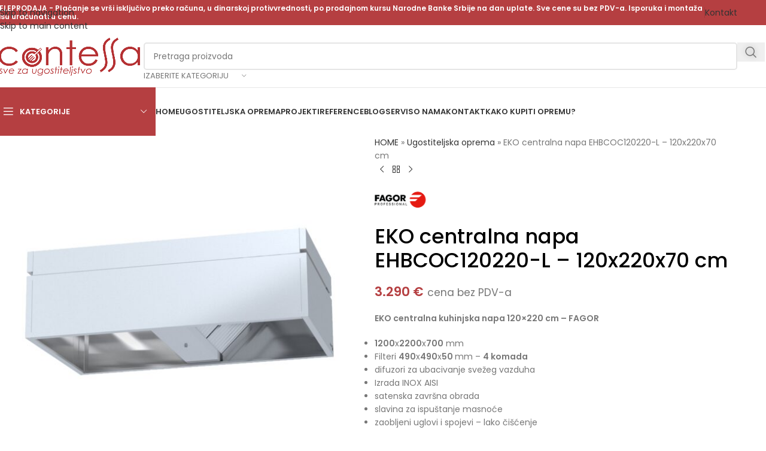

--- FILE ---
content_type: text/html; charset=UTF-8
request_url: https://contessa.rs/proizvod/eko-centralna-napa/
body_size: 54345
content:
<!DOCTYPE html>
<html lang="sr-RS">
<head><meta charset="UTF-8"><script>if(navigator.userAgent.match(/MSIE|Internet Explorer/i)||navigator.userAgent.match(/Trident\/7\..*?rv:11/i)){var href=document.location.href;if(!href.match(/[?&]nowprocket/)){if(href.indexOf("?")==-1){if(href.indexOf("#")==-1){document.location.href=href+"?nowprocket=1"}else{document.location.href=href.replace("#","?nowprocket=1#")}}else{if(href.indexOf("#")==-1){document.location.href=href+"&nowprocket=1"}else{document.location.href=href.replace("#","&nowprocket=1#")}}}}</script><script>(()=>{class RocketLazyLoadScripts{constructor(){this.v="2.0.4",this.userEvents=["keydown","keyup","mousedown","mouseup","mousemove","mouseover","mouseout","touchmove","touchstart","touchend","touchcancel","wheel","click","dblclick","input"],this.attributeEvents=["onblur","onclick","oncontextmenu","ondblclick","onfocus","onmousedown","onmouseenter","onmouseleave","onmousemove","onmouseout","onmouseover","onmouseup","onmousewheel","onscroll","onsubmit"]}async t(){this.i(),this.o(),/iP(ad|hone)/.test(navigator.userAgent)&&this.h(),this.u(),this.l(this),this.m(),this.k(this),this.p(this),this._(),await Promise.all([this.R(),this.L()]),this.lastBreath=Date.now(),this.S(this),this.P(),this.D(),this.O(),this.M(),await this.C(this.delayedScripts.normal),await this.C(this.delayedScripts.defer),await this.C(this.delayedScripts.async),await this.T(),await this.F(),await this.j(),await this.A(),window.dispatchEvent(new Event("rocket-allScriptsLoaded")),this.everythingLoaded=!0,this.lastTouchEnd&&await new Promise(t=>setTimeout(t,500-Date.now()+this.lastTouchEnd)),this.I(),this.H(),this.U(),this.W()}i(){this.CSPIssue=sessionStorage.getItem("rocketCSPIssue"),document.addEventListener("securitypolicyviolation",t=>{this.CSPIssue||"script-src-elem"!==t.violatedDirective||"data"!==t.blockedURI||(this.CSPIssue=!0,sessionStorage.setItem("rocketCSPIssue",!0))},{isRocket:!0})}o(){window.addEventListener("pageshow",t=>{this.persisted=t.persisted,this.realWindowLoadedFired=!0},{isRocket:!0}),window.addEventListener("pagehide",()=>{this.onFirstUserAction=null},{isRocket:!0})}h(){let t;function e(e){t=e}window.addEventListener("touchstart",e,{isRocket:!0}),window.addEventListener("touchend",function i(o){o.changedTouches[0]&&t.changedTouches[0]&&Math.abs(o.changedTouches[0].pageX-t.changedTouches[0].pageX)<10&&Math.abs(o.changedTouches[0].pageY-t.changedTouches[0].pageY)<10&&o.timeStamp-t.timeStamp<200&&(window.removeEventListener("touchstart",e,{isRocket:!0}),window.removeEventListener("touchend",i,{isRocket:!0}),"INPUT"===o.target.tagName&&"text"===o.target.type||(o.target.dispatchEvent(new TouchEvent("touchend",{target:o.target,bubbles:!0})),o.target.dispatchEvent(new MouseEvent("mouseover",{target:o.target,bubbles:!0})),o.target.dispatchEvent(new PointerEvent("click",{target:o.target,bubbles:!0,cancelable:!0,detail:1,clientX:o.changedTouches[0].clientX,clientY:o.changedTouches[0].clientY})),event.preventDefault()))},{isRocket:!0})}q(t){this.userActionTriggered||("mousemove"!==t.type||this.firstMousemoveIgnored?"keyup"===t.type||"mouseover"===t.type||"mouseout"===t.type||(this.userActionTriggered=!0,this.onFirstUserAction&&this.onFirstUserAction()):this.firstMousemoveIgnored=!0),"click"===t.type&&t.preventDefault(),t.stopPropagation(),t.stopImmediatePropagation(),"touchstart"===this.lastEvent&&"touchend"===t.type&&(this.lastTouchEnd=Date.now()),"click"===t.type&&(this.lastTouchEnd=0),this.lastEvent=t.type,t.composedPath&&t.composedPath()[0].getRootNode()instanceof ShadowRoot&&(t.rocketTarget=t.composedPath()[0]),this.savedUserEvents.push(t)}u(){this.savedUserEvents=[],this.userEventHandler=this.q.bind(this),this.userEvents.forEach(t=>window.addEventListener(t,this.userEventHandler,{passive:!1,isRocket:!0})),document.addEventListener("visibilitychange",this.userEventHandler,{isRocket:!0})}U(){this.userEvents.forEach(t=>window.removeEventListener(t,this.userEventHandler,{passive:!1,isRocket:!0})),document.removeEventListener("visibilitychange",this.userEventHandler,{isRocket:!0}),this.savedUserEvents.forEach(t=>{(t.rocketTarget||t.target).dispatchEvent(new window[t.constructor.name](t.type,t))})}m(){const t="return false",e=Array.from(this.attributeEvents,t=>"data-rocket-"+t),i="["+this.attributeEvents.join("],[")+"]",o="[data-rocket-"+this.attributeEvents.join("],[data-rocket-")+"]",s=(e,i,o)=>{o&&o!==t&&(e.setAttribute("data-rocket-"+i,o),e["rocket"+i]=new Function("event",o),e.setAttribute(i,t))};new MutationObserver(t=>{for(const n of t)"attributes"===n.type&&(n.attributeName.startsWith("data-rocket-")||this.everythingLoaded?n.attributeName.startsWith("data-rocket-")&&this.everythingLoaded&&this.N(n.target,n.attributeName.substring(12)):s(n.target,n.attributeName,n.target.getAttribute(n.attributeName))),"childList"===n.type&&n.addedNodes.forEach(t=>{if(t.nodeType===Node.ELEMENT_NODE)if(this.everythingLoaded)for(const i of[t,...t.querySelectorAll(o)])for(const t of i.getAttributeNames())e.includes(t)&&this.N(i,t.substring(12));else for(const e of[t,...t.querySelectorAll(i)])for(const t of e.getAttributeNames())this.attributeEvents.includes(t)&&s(e,t,e.getAttribute(t))})}).observe(document,{subtree:!0,childList:!0,attributeFilter:[...this.attributeEvents,...e]})}I(){this.attributeEvents.forEach(t=>{document.querySelectorAll("[data-rocket-"+t+"]").forEach(e=>{this.N(e,t)})})}N(t,e){const i=t.getAttribute("data-rocket-"+e);i&&(t.setAttribute(e,i),t.removeAttribute("data-rocket-"+e))}k(t){Object.defineProperty(HTMLElement.prototype,"onclick",{get(){return this.rocketonclick||null},set(e){this.rocketonclick=e,this.setAttribute(t.everythingLoaded?"onclick":"data-rocket-onclick","this.rocketonclick(event)")}})}S(t){function e(e,i){let o=e[i];e[i]=null,Object.defineProperty(e,i,{get:()=>o,set(s){t.everythingLoaded?o=s:e["rocket"+i]=o=s}})}e(document,"onreadystatechange"),e(window,"onload"),e(window,"onpageshow");try{Object.defineProperty(document,"readyState",{get:()=>t.rocketReadyState,set(e){t.rocketReadyState=e},configurable:!0}),document.readyState="loading"}catch(t){console.log("WPRocket DJE readyState conflict, bypassing")}}l(t){this.originalAddEventListener=EventTarget.prototype.addEventListener,this.originalRemoveEventListener=EventTarget.prototype.removeEventListener,this.savedEventListeners=[],EventTarget.prototype.addEventListener=function(e,i,o){o&&o.isRocket||!t.B(e,this)&&!t.userEvents.includes(e)||t.B(e,this)&&!t.userActionTriggered||e.startsWith("rocket-")||t.everythingLoaded?t.originalAddEventListener.call(this,e,i,o):(t.savedEventListeners.push({target:this,remove:!1,type:e,func:i,options:o}),"mouseenter"!==e&&"mouseleave"!==e||t.originalAddEventListener.call(this,e,t.savedUserEvents.push,o))},EventTarget.prototype.removeEventListener=function(e,i,o){o&&o.isRocket||!t.B(e,this)&&!t.userEvents.includes(e)||t.B(e,this)&&!t.userActionTriggered||e.startsWith("rocket-")||t.everythingLoaded?t.originalRemoveEventListener.call(this,e,i,o):t.savedEventListeners.push({target:this,remove:!0,type:e,func:i,options:o})}}J(t,e){this.savedEventListeners=this.savedEventListeners.filter(i=>{let o=i.type,s=i.target||window;return e!==o||t!==s||(this.B(o,s)&&(i.type="rocket-"+o),this.$(i),!1)})}H(){EventTarget.prototype.addEventListener=this.originalAddEventListener,EventTarget.prototype.removeEventListener=this.originalRemoveEventListener,this.savedEventListeners.forEach(t=>this.$(t))}$(t){t.remove?this.originalRemoveEventListener.call(t.target,t.type,t.func,t.options):this.originalAddEventListener.call(t.target,t.type,t.func,t.options)}p(t){let e;function i(e){return t.everythingLoaded?e:e.split(" ").map(t=>"load"===t||t.startsWith("load.")?"rocket-jquery-load":t).join(" ")}function o(o){function s(e){const s=o.fn[e];o.fn[e]=o.fn.init.prototype[e]=function(){return this[0]===window&&t.userActionTriggered&&("string"==typeof arguments[0]||arguments[0]instanceof String?arguments[0]=i(arguments[0]):"object"==typeof arguments[0]&&Object.keys(arguments[0]).forEach(t=>{const e=arguments[0][t];delete arguments[0][t],arguments[0][i(t)]=e})),s.apply(this,arguments),this}}if(o&&o.fn&&!t.allJQueries.includes(o)){const e={DOMContentLoaded:[],"rocket-DOMContentLoaded":[]};for(const t in e)document.addEventListener(t,()=>{e[t].forEach(t=>t())},{isRocket:!0});o.fn.ready=o.fn.init.prototype.ready=function(i){function s(){parseInt(o.fn.jquery)>2?setTimeout(()=>i.bind(document)(o)):i.bind(document)(o)}return"function"==typeof i&&(t.realDomReadyFired?!t.userActionTriggered||t.fauxDomReadyFired?s():e["rocket-DOMContentLoaded"].push(s):e.DOMContentLoaded.push(s)),o([])},s("on"),s("one"),s("off"),t.allJQueries.push(o)}e=o}t.allJQueries=[],o(window.jQuery),Object.defineProperty(window,"jQuery",{get:()=>e,set(t){o(t)}})}P(){const t=new Map;document.write=document.writeln=function(e){const i=document.currentScript,o=document.createRange(),s=i.parentElement;let n=t.get(i);void 0===n&&(n=i.nextSibling,t.set(i,n));const c=document.createDocumentFragment();o.setStart(c,0),c.appendChild(o.createContextualFragment(e)),s.insertBefore(c,n)}}async R(){return new Promise(t=>{this.userActionTriggered?t():this.onFirstUserAction=t})}async L(){return new Promise(t=>{document.addEventListener("DOMContentLoaded",()=>{this.realDomReadyFired=!0,t()},{isRocket:!0})})}async j(){return this.realWindowLoadedFired?Promise.resolve():new Promise(t=>{window.addEventListener("load",t,{isRocket:!0})})}M(){this.pendingScripts=[];this.scriptsMutationObserver=new MutationObserver(t=>{for(const e of t)e.addedNodes.forEach(t=>{"SCRIPT"!==t.tagName||t.noModule||t.isWPRocket||this.pendingScripts.push({script:t,promise:new Promise(e=>{const i=()=>{const i=this.pendingScripts.findIndex(e=>e.script===t);i>=0&&this.pendingScripts.splice(i,1),e()};t.addEventListener("load",i,{isRocket:!0}),t.addEventListener("error",i,{isRocket:!0}),setTimeout(i,1e3)})})})}),this.scriptsMutationObserver.observe(document,{childList:!0,subtree:!0})}async F(){await this.X(),this.pendingScripts.length?(await this.pendingScripts[0].promise,await this.F()):this.scriptsMutationObserver.disconnect()}D(){this.delayedScripts={normal:[],async:[],defer:[]},document.querySelectorAll("script[type$=rocketlazyloadscript]").forEach(t=>{t.hasAttribute("data-rocket-src")?t.hasAttribute("async")&&!1!==t.async?this.delayedScripts.async.push(t):t.hasAttribute("defer")&&!1!==t.defer||"module"===t.getAttribute("data-rocket-type")?this.delayedScripts.defer.push(t):this.delayedScripts.normal.push(t):this.delayedScripts.normal.push(t)})}async _(){await this.L();let t=[];document.querySelectorAll("script[type$=rocketlazyloadscript][data-rocket-src]").forEach(e=>{let i=e.getAttribute("data-rocket-src");if(i&&!i.startsWith("data:")){i.startsWith("//")&&(i=location.protocol+i);try{const o=new URL(i).origin;o!==location.origin&&t.push({src:o,crossOrigin:e.crossOrigin||"module"===e.getAttribute("data-rocket-type")})}catch(t){}}}),t=[...new Map(t.map(t=>[JSON.stringify(t),t])).values()],this.Y(t,"preconnect")}async G(t){if(await this.K(),!0!==t.noModule||!("noModule"in HTMLScriptElement.prototype))return new Promise(e=>{let i;function o(){(i||t).setAttribute("data-rocket-status","executed"),e()}try{if(navigator.userAgent.includes("Firefox/")||""===navigator.vendor||this.CSPIssue)i=document.createElement("script"),[...t.attributes].forEach(t=>{let e=t.nodeName;"type"!==e&&("data-rocket-type"===e&&(e="type"),"data-rocket-src"===e&&(e="src"),i.setAttribute(e,t.nodeValue))}),t.text&&(i.text=t.text),t.nonce&&(i.nonce=t.nonce),i.hasAttribute("src")?(i.addEventListener("load",o,{isRocket:!0}),i.addEventListener("error",()=>{i.setAttribute("data-rocket-status","failed-network"),e()},{isRocket:!0}),setTimeout(()=>{i.isConnected||e()},1)):(i.text=t.text,o()),i.isWPRocket=!0,t.parentNode.replaceChild(i,t);else{const i=t.getAttribute("data-rocket-type"),s=t.getAttribute("data-rocket-src");i?(t.type=i,t.removeAttribute("data-rocket-type")):t.removeAttribute("type"),t.addEventListener("load",o,{isRocket:!0}),t.addEventListener("error",i=>{this.CSPIssue&&i.target.src.startsWith("data:")?(console.log("WPRocket: CSP fallback activated"),t.removeAttribute("src"),this.G(t).then(e)):(t.setAttribute("data-rocket-status","failed-network"),e())},{isRocket:!0}),s?(t.fetchPriority="high",t.removeAttribute("data-rocket-src"),t.src=s):t.src="data:text/javascript;base64,"+window.btoa(unescape(encodeURIComponent(t.text)))}}catch(i){t.setAttribute("data-rocket-status","failed-transform"),e()}});t.setAttribute("data-rocket-status","skipped")}async C(t){const e=t.shift();return e?(e.isConnected&&await this.G(e),this.C(t)):Promise.resolve()}O(){this.Y([...this.delayedScripts.normal,...this.delayedScripts.defer,...this.delayedScripts.async],"preload")}Y(t,e){this.trash=this.trash||[];let i=!0;var o=document.createDocumentFragment();t.forEach(t=>{const s=t.getAttribute&&t.getAttribute("data-rocket-src")||t.src;if(s&&!s.startsWith("data:")){const n=document.createElement("link");n.href=s,n.rel=e,"preconnect"!==e&&(n.as="script",n.fetchPriority=i?"high":"low"),t.getAttribute&&"module"===t.getAttribute("data-rocket-type")&&(n.crossOrigin=!0),t.crossOrigin&&(n.crossOrigin=t.crossOrigin),t.integrity&&(n.integrity=t.integrity),t.nonce&&(n.nonce=t.nonce),o.appendChild(n),this.trash.push(n),i=!1}}),document.head.appendChild(o)}W(){this.trash.forEach(t=>t.remove())}async T(){try{document.readyState="interactive"}catch(t){}this.fauxDomReadyFired=!0;try{await this.K(),this.J(document,"readystatechange"),document.dispatchEvent(new Event("rocket-readystatechange")),await this.K(),document.rocketonreadystatechange&&document.rocketonreadystatechange(),await this.K(),this.J(document,"DOMContentLoaded"),document.dispatchEvent(new Event("rocket-DOMContentLoaded")),await this.K(),this.J(window,"DOMContentLoaded"),window.dispatchEvent(new Event("rocket-DOMContentLoaded"))}catch(t){console.error(t)}}async A(){try{document.readyState="complete"}catch(t){}try{await this.K(),this.J(document,"readystatechange"),document.dispatchEvent(new Event("rocket-readystatechange")),await this.K(),document.rocketonreadystatechange&&document.rocketonreadystatechange(),await this.K(),this.J(window,"load"),window.dispatchEvent(new Event("rocket-load")),await this.K(),window.rocketonload&&window.rocketonload(),await this.K(),this.allJQueries.forEach(t=>t(window).trigger("rocket-jquery-load")),await this.K(),this.J(window,"pageshow");const t=new Event("rocket-pageshow");t.persisted=this.persisted,window.dispatchEvent(t),await this.K(),window.rocketonpageshow&&window.rocketonpageshow({persisted:this.persisted})}catch(t){console.error(t)}}async K(){Date.now()-this.lastBreath>45&&(await this.X(),this.lastBreath=Date.now())}async X(){return document.hidden?new Promise(t=>setTimeout(t)):new Promise(t=>requestAnimationFrame(t))}B(t,e){return e===document&&"readystatechange"===t||(e===document&&"DOMContentLoaded"===t||(e===window&&"DOMContentLoaded"===t||(e===window&&"load"===t||e===window&&"pageshow"===t)))}static run(){(new RocketLazyLoadScripts).t()}}RocketLazyLoadScripts.run()})();</script>
	
	<link rel="profile" href="https://gmpg.org/xfn/11">
	<link rel="pingback" href="https://contessa.rs/xmlrpc.php">

	<meta name='robots' content='index, follow, max-image-preview:large, max-snippet:-1, max-video-preview:-1' />

	<!-- This site is optimized with the Yoast SEO Premium plugin v26.8 (Yoast SEO v26.8) - https://yoast.com/product/yoast-seo-premium-wordpress/ -->
	<title>EKO centralna napa za kuhinju 120x220 cm - Contessa d.o.o.</title>
<link data-rocket-preload as="style" href="https://fonts.googleapis.com/css?family=Poppins%3A400%2C600%2C500&#038;display=swap" rel="preload">
<link href="https://fonts.googleapis.com/css?family=Poppins%3A400%2C600%2C500&#038;display=swap" media="print" onload="this.media=&#039;all&#039;" rel="stylesheet">
<noscript data-wpr-hosted-gf-parameters=""><link rel="stylesheet" href="https://fonts.googleapis.com/css?family=Poppins%3A400%2C600%2C500&#038;display=swap"></noscript>
	<meta name="description" content="Eko centralna napa sa ubacivanjem svežeg vazduha; izrada INOX AISI; satenska završna obrada; 4 filtera 490x490 mm; slavina za ispuštanje masnoće;" />
	<link rel="canonical" href="https://contessa.rs/proizvod/eko-centralna-napa/" />
	<meta property="og:locale" content="sr_RS" />
	<meta property="og:type" content="product" />
	<meta property="og:title" content="EKO centralna napa EHBCOC120220-L - 120x220x70 cm - Ugostiteljska oprema Contessa d.o.o." />
	<meta property="og:description" content="Eko centralna napa sa ubacivanjem svežeg vazduha; izrada INOX AISI; satenska završna obrada; 4 filtera 490x490 mm; slavina za ispuštanje masnoće;" />
	<meta property="og:url" content="https://contessa.rs/proizvod/eko-centralna-napa/" />
	<meta property="og:site_name" content="Ugostiteljska oprema Contessa d.o.o." />
	<meta property="article:modified_time" content="2025-06-19T12:06:42+00:00" />
	<meta property="og:image" content="https://contessa.rs/wp-content/uploads/2025/06/fagor-centralna-hauba-eko.jpg" />
	<meta property="og:image:width" content="1518" />
	<meta property="og:image:height" content="1518" />
	<meta property="og:image:type" content="image/jpeg" /><meta property="og:image" content="https://contessa.rs/wp-content/uploads/2023/06/Screenshot_18-6-2025_10377_.jpeg" />
	<meta property="og:image:width" content="994" />
	<meta property="og:image:height" content="994" />
	<meta property="og:image:type" content="image/jpeg" /><meta property="og:image" content="https://contessa.rs/wp-content/uploads/2023/06/Screenshot_18-6-2025_103945_.jpeg" />
	<meta property="og:image:width" content="1026" />
	<meta property="og:image:height" content="1026" />
	<meta property="og:image:type" content="image/jpeg" /><meta property="og:image" content="https://contessa.rs/wp-content/uploads/2023/06/Screenshot_18-6-2025_103749_.jpeg" />
	<meta property="og:image:width" content="714" />
	<meta property="og:image:height" content="714" />
	<meta property="og:image:type" content="image/jpeg" />
	<meta name="twitter:card" content="summary_large_image" />
	<meta name="twitter:label1" content="Cena" />
	<meta name="twitter:data1" content="3.290&nbsp;&euro; cena bez PDV-a" />
	<meta name="twitter:label2" content="Dostupnost" />
	<meta name="twitter:data2" content="Na stanju" />
	<script type="application/ld+json" class="yoast-schema-graph">{"@context":"https://schema.org","@graph":[{"@type":["WebPage","ItemPage"],"@id":"https://contessa.rs/proizvod/eko-centralna-napa/","url":"https://contessa.rs/proizvod/eko-centralna-napa/","name":"EKO centralna napa za kuhinju 120x220 cm - Contessa d.o.o.","isPartOf":{"@id":"https://contessa.rs/#website"},"primaryImageOfPage":{"@id":"https://contessa.rs/proizvod/eko-centralna-napa/#primaryimage"},"image":{"@id":"https://contessa.rs/proizvod/eko-centralna-napa/#primaryimage"},"thumbnailUrl":"https://contessa.rs/wp-content/uploads/2025/06/fagor-centralna-hauba-eko.jpg","description":"Eko centralna napa sa ubacivanjem svežeg vazduha; izrada INOX AISI; satenska završna obrada; 4 filtera 490x490 mm; slavina za ispuštanje masnoće;","breadcrumb":{"@id":"https://contessa.rs/proizvod/eko-centralna-napa/#breadcrumb"},"inLanguage":"sr-RS","potentialAction":{"@type":"BuyAction","target":"https://contessa.rs/proizvod/eko-centralna-napa/"}},{"@type":"ImageObject","inLanguage":"sr-RS","@id":"https://contessa.rs/proizvod/eko-centralna-napa/#primaryimage","url":"https://contessa.rs/wp-content/uploads/2025/06/fagor-centralna-hauba-eko.jpg","contentUrl":"https://contessa.rs/wp-content/uploads/2025/06/fagor-centralna-hauba-eko.jpg","width":1518,"height":1518,"caption":"ostrvska eko hauba"},{"@type":"BreadcrumbList","@id":"https://contessa.rs/proizvod/eko-centralna-napa/#breadcrumb","itemListElement":[{"@type":"ListItem","position":1,"name":"HOME","item":"https://contessa.rs/"},{"@type":"ListItem","position":2,"name":"Ugostiteljska oprema","item":"https://contessa.rs/proizvodi-2/"},{"@type":"ListItem","position":3,"name":"EKO centralna napa EHBCOC120220-L &#8211; 120x220x70 cm"}]},{"@type":"WebSite","@id":"https://contessa.rs/#website","url":"https://contessa.rs/","name":"Ugostiteljska oprema Contessa d.o.o.","description":"Ugostiteljska oprema","publisher":{"@id":"https://contessa.rs/#organization"},"potentialAction":[{"@type":"SearchAction","target":{"@type":"EntryPoint","urlTemplate":"https://contessa.rs/?s={search_term_string}"},"query-input":{"@type":"PropertyValueSpecification","valueRequired":true,"valueName":"search_term_string"}}],"inLanguage":"sr-RS"},{"@type":"Organization","@id":"https://contessa.rs/#organization","name":"Contessa d.o.o.","url":"https://contessa.rs/","logo":{"@type":"ImageObject","inLanguage":"sr-RS","@id":"https://contessa.rs/#/schema/logo/image/","url":"https://contessa.rs/wp-content/uploads/2021/10/contessa2logo.png","contentUrl":"https://contessa.rs/wp-content/uploads/2021/10/contessa2logo.png","width":860,"height":252,"caption":"Contessa d.o.o."},"image":{"@id":"https://contessa.rs/#/schema/logo/image/"},"sameAs":["https://www.facebook.com/kuhinjskaoprema","https://www.instagram.com/contessa_doo/"]}]}</script>
	<meta property="product:brand" content="Kuhinjska oprema" />
	<meta property="product:price:amount" content="3290" />
	<meta property="product:price:currency" content="EUR" />
	<meta property="og:availability" content="instock" />
	<meta property="product:availability" content="instock" />
	<meta property="product:retailer_item_id" content="Fagor 19083698" />
	<meta property="product:condition" content="new" />
	<!-- / Yoast SEO Premium plugin. -->


<link rel='dns-prefetch' href='//capi-automation.s3.us-east-2.amazonaws.com' />
<link rel='dns-prefetch' href='//fonts.googleapis.com' />
<link href='https://fonts.gstatic.com' crossorigin rel='preconnect' />
<link rel="alternate" type="application/rss+xml" title="Ugostiteljska oprema Contessa d.o.o. &raquo; dovod" href="https://contessa.rs/feed/" />
<link rel="alternate" type="application/rss+xml" title="Ugostiteljska oprema Contessa d.o.o. &raquo; dovod komentara" href="https://contessa.rs/comments/feed/" />
<link rel="alternate" title="oEmbed (JSON)" type="application/json+oembed" href="https://contessa.rs/wp-json/oembed/1.0/embed?url=https%3A%2F%2Fcontessa.rs%2Fproizvod%2Feko-centralna-napa%2F" />
<link rel="alternate" title="oEmbed (XML)" type="text/xml+oembed" href="https://contessa.rs/wp-json/oembed/1.0/embed?url=https%3A%2F%2Fcontessa.rs%2Fproizvod%2Feko-centralna-napa%2F&#038;format=xml" />
<style id='wp-img-auto-sizes-contain-inline-css' type='text/css'>
img:is([sizes=auto i],[sizes^="auto," i]){contain-intrinsic-size:3000px 1500px}
/*# sourceURL=wp-img-auto-sizes-contain-inline-css */
</style>
<style id='safe-svg-svg-icon-style-inline-css' type='text/css'>
.safe-svg-cover{text-align:center}.safe-svg-cover .safe-svg-inside{display:inline-block;max-width:100%}.safe-svg-cover svg{fill:currentColor;height:100%;max-height:100%;max-width:100%;width:100%}

/*# sourceURL=https://contessa.rs/wp-content/plugins/safe-svg/dist/safe-svg-block-frontend.css */
</style>
<style id='woocommerce-inline-inline-css' type='text/css'>
.woocommerce form .form-row .required { visibility: visible; }
/*# sourceURL=woocommerce-inline-inline-css */
</style>
<link rel='stylesheet' id='elementor-icons-css' href='https://contessa.rs/wp-content/plugins/elementor/assets/lib/eicons/css/elementor-icons.min.css?ver=5.46.0' type='text/css' media='all' />
<link rel='stylesheet' id='elementor-frontend-css' href='https://contessa.rs/wp-content/uploads/elementor/css/custom-frontend.min.css?ver=1770023200' type='text/css' media='all' />
<link rel='stylesheet' id='elementor-post-8-css' href='https://contessa.rs/wp-content/uploads/elementor/css/post-8.css?ver=1770023201' type='text/css' media='all' />
<link rel='stylesheet' id='wd-style-base-css' href='https://contessa.rs/wp-content/themes/woodmart/css/parts/base.min.css?ver=8.3.9' type='text/css' media='all' />
<link rel='stylesheet' id='wd-helpers-wpb-elem-css' href='https://contessa.rs/wp-content/themes/woodmart/css/parts/helpers-wpb-elem.min.css?ver=8.3.9' type='text/css' media='all' />
<link rel='stylesheet' id='wd-elementor-base-css' href='https://contessa.rs/wp-content/themes/woodmart/css/parts/int-elem-base.min.css?ver=8.3.9' type='text/css' media='all' />
<link rel='stylesheet' id='wd-elementor-pro-base-css' href='https://contessa.rs/wp-content/themes/woodmart/css/parts/int-elementor-pro.min.css?ver=8.3.9' type='text/css' media='all' />
<link rel='stylesheet' id='wd-notices-fixed-css' href='https://contessa.rs/wp-content/themes/woodmart/css/parts/woo-opt-sticky-notices-old.min.css?ver=8.3.9' type='text/css' media='all' />
<link rel='stylesheet' id='wd-woocommerce-base-css' href='https://contessa.rs/wp-content/themes/woodmart/css/parts/woocommerce-base.min.css?ver=8.3.9' type='text/css' media='all' />
<link rel='stylesheet' id='wd-mod-star-rating-css' href='https://contessa.rs/wp-content/themes/woodmart/css/parts/mod-star-rating.min.css?ver=8.3.9' type='text/css' media='all' />
<link rel='stylesheet' id='wd-woocommerce-block-notices-css' href='https://contessa.rs/wp-content/themes/woodmart/css/parts/woo-mod-block-notices.min.css?ver=8.3.9' type='text/css' media='all' />
<link rel='stylesheet' id='wd-woo-mod-quantity-css' href='https://contessa.rs/wp-content/themes/woodmart/css/parts/woo-mod-quantity.min.css?ver=8.3.9' type='text/css' media='all' />
<link rel='stylesheet' id='wd-woo-single-prod-el-base-css' href='https://contessa.rs/wp-content/themes/woodmart/css/parts/woo-single-prod-el-base.min.css?ver=8.3.9' type='text/css' media='all' />
<link rel='stylesheet' id='wd-woo-mod-stock-status-css' href='https://contessa.rs/wp-content/themes/woodmart/css/parts/woo-mod-stock-status.min.css?ver=8.3.9' type='text/css' media='all' />
<link rel='stylesheet' id='wd-woo-opt-hide-larger-price-css' href='https://contessa.rs/wp-content/themes/woodmart/css/parts/woo-opt-hide-larger-price.min.css?ver=8.3.9' type='text/css' media='all' />
<link rel='stylesheet' id='wd-woo-mod-shop-attributes-css' href='https://contessa.rs/wp-content/themes/woodmart/css/parts/woo-mod-shop-attributes.min.css?ver=8.3.9' type='text/css' media='all' />

<script type="text/javascript" src="https://contessa.rs/wp-includes/js/jquery/jquery.min.js?ver=3.7.1" id="jquery-core-js"></script>
<script type="rocketlazyloadscript" data-rocket-type="text/javascript" data-rocket-src="https://contessa.rs/wp-includes/js/jquery/jquery-migrate.min.js?ver=3.4.1" id="jquery-migrate-js"></script>
<script type="text/javascript" src="https://contessa.rs/wp-content/plugins/woocommerce/assets/js/zoom/jquery.zoom.min.js?ver=1.7.21-wc.10.4.3" id="wc-zoom-js" defer="defer" data-wp-strategy="defer"></script>
<script type="text/javascript" id="wc-single-product-js-extra">
/* <![CDATA[ */
var wc_single_product_params = {"i18n_required_rating_text":"Ocenite","i18n_rating_options":["1 od 5 zvezdica","2 od 5 zvezdica","3 od 5 zvezdica","4 od 5 zvezdica","5 od 5 zvezdica"],"i18n_product_gallery_trigger_text":"Pogledajte galeriju slika preko celog ekrana","review_rating_required":"yes","flexslider":{"rtl":false,"animation":"slide","smoothHeight":true,"directionNav":false,"controlNav":"thumbnails","slideshow":false,"animationSpeed":500,"animationLoop":false,"allowOneSlide":false},"zoom_enabled":"","zoom_options":[],"photoswipe_enabled":"","photoswipe_options":{"shareEl":false,"closeOnScroll":false,"history":false,"hideAnimationDuration":0,"showAnimationDuration":0},"flexslider_enabled":""};
//# sourceURL=wc-single-product-js-extra
/* ]]> */
</script>
<script type="text/javascript" src="https://contessa.rs/wp-content/plugins/woocommerce/assets/js/frontend/single-product.min.js?ver=10.4.3" id="wc-single-product-js" defer="defer" data-wp-strategy="defer"></script>
<script type="rocketlazyloadscript" data-rocket-type="text/javascript" data-rocket-src="https://contessa.rs/wp-content/plugins/woocommerce/assets/js/jquery-blockui/jquery.blockUI.min.js?ver=2.7.0-wc.10.4.3" id="wc-jquery-blockui-js" defer="defer" data-wp-strategy="defer"></script>
<script type="rocketlazyloadscript" data-rocket-type="text/javascript" data-rocket-src="https://contessa.rs/wp-content/plugins/woocommerce/assets/js/js-cookie/js.cookie.min.js?ver=2.1.4-wc.10.4.3" id="wc-js-cookie-js" defer="defer" data-wp-strategy="defer"></script>
<script type="text/javascript" id="woocommerce-js-extra">
/* <![CDATA[ */
var woocommerce_params = {"ajax_url":"/wp-admin/admin-ajax.php","wc_ajax_url":"/?wc-ajax=%%endpoint%%","i18n_password_show":"Prika\u017ei lozinku","i18n_password_hide":"Sakrij lozinku"};
//# sourceURL=woocommerce-js-extra
/* ]]> */
</script>
<script type="rocketlazyloadscript" data-rocket-type="text/javascript" data-rocket-src="https://contessa.rs/wp-content/plugins/woocommerce/assets/js/frontend/woocommerce.min.js?ver=10.4.3" id="woocommerce-js" defer="defer" data-wp-strategy="defer"></script>
<script type="rocketlazyloadscript" data-rocket-type="text/javascript" data-rocket-src="https://contessa.rs/wp-content/themes/woodmart/js/libs/device.min.js?ver=8.3.9" id="wd-device-library-js"></script>
<script type="rocketlazyloadscript" data-rocket-type="text/javascript" data-rocket-src="https://contessa.rs/wp-content/themes/woodmart/js/scripts/global/scrollBar.min.js?ver=8.3.9" id="wd-scrollbar-js"></script>
<link rel="https://api.w.org/" href="https://contessa.rs/wp-json/" /><link rel="alternate" title="JSON" type="application/json" href="https://contessa.rs/wp-json/wp/v2/product/47031" /><link rel="EditURI" type="application/rsd+xml" title="RSD" href="https://contessa.rs/xmlrpc.php?rsd" />
<meta name="generator" content="WordPress 6.9" />
<meta name="generator" content="WooCommerce 10.4.3" />
<link rel='shortlink' href='https://contessa.rs/?p=47031' />
					<meta name="viewport" content="width=device-width, initial-scale=1.0, maximum-scale=1.0, user-scalable=no">
										<noscript><style>.woocommerce-product-gallery{ opacity: 1 !important; }</style></noscript>
	<meta name="generator" content="Elementor 3.34.4; features: additional_custom_breakpoints; settings: css_print_method-external, google_font-enabled, font_display-auto">
			<script type="rocketlazyloadscript" data-rocket-type="text/javascript">
				!function(f,b,e,v,n,t,s){if(f.fbq)return;n=f.fbq=function(){n.callMethod?
					n.callMethod.apply(n,arguments):n.queue.push(arguments)};if(!f._fbq)f._fbq=n;
					n.push=n;n.loaded=!0;n.version='2.0';n.queue=[];t=b.createElement(e);t.async=!0;
					t.src=v;s=b.getElementsByTagName(e)[0];s.parentNode.insertBefore(t,s)}(window,
					document,'script','https://connect.facebook.net/en_US/fbevents.js');
			</script>
			<!-- WooCommerce Facebook Integration Begin -->
			<script type="rocketlazyloadscript" data-rocket-type="text/javascript">

				fbq('init', '713973122559794', {}, {
    "agent": "woocommerce_0-10.4.3-3.5.15"
});

				document.addEventListener( 'DOMContentLoaded', function() {
					// Insert placeholder for events injected when a product is added to the cart through AJAX.
					document.body.insertAdjacentHTML( 'beforeend', '<div class=\"wc-facebook-pixel-event-placeholder\"></div>' );
				}, false );

			</script>
			<!-- WooCommerce Facebook Integration End -->
			<link rel="icon" href="https://contessa.rs/wp-content/uploads/2024/03/cropped-favicon-32x32.png" sizes="32x32" />
<link rel="icon" href="https://contessa.rs/wp-content/uploads/2024/03/cropped-favicon-192x192.png" sizes="192x192" />
<link rel="apple-touch-icon" href="https://contessa.rs/wp-content/uploads/2024/03/cropped-favicon-180x180.png" />
<meta name="msapplication-TileImage" content="https://contessa.rs/wp-content/uploads/2024/03/cropped-favicon-270x270.png" />
		<style type="text/css" id="wp-custom-css">
			.whb-general-header .woodmart-logo img {
    max-height: 60px;
}

.whb-top-bar {
    background-color: #B53F41;
    border-bottom-style: solid;
}

.main-nav .item-level-0.callto-btn > a, .comment-form .submit, .post-password-form input[type="submit"], .cookies-buttons .cookies-accept-btn, .mc4wp-form input[type="submit"], .wd-age-verify-allowed, .woodmart-price-table .woodmart-plan-footer > a, div.wcmp_regi_main .button, #yith-wpv-abuse {
    background-color: #B53F41;
}


.owl-carousel .owl-stage-outer {
    margin-bottom : 30px;
	  margin-top : 30px;
}

.brands-hover-alt .brand-item img {
    -webkit-filter: grayscale(100%);
    filter: grayscale(0%);
	  opacity:0.9
}

.cat-design-default .hover-mask {
    background: #B53F41;
	  opacity: 1
}

.cat-design-default .hover-mask h3 {
	background:#B53F41;
	border-radius : 3px 3px 0px 0px;
	padding-left: 10px;
	padding-right: 10px;
	padding-top: 5px;
	padding-bottom:5px;
	margin-bottom : -10px;
	font-size : 12px;
}


.cat-design-default .hover-mask a{
	font-size : 12px;
	color : white;
	margin-left: 10px;
	padding-bottom: 10px;
}



.product-image-summary .cart {
    display: none;
}

.summary-inner>.wd-action-btn {
    display: none;
}

.woodmart-hover-base:not([class*=add-small]) .wd-bottom-actions .add-to-cart-loop span {
    display: none;
}

.woodmart-hover-base .wd-bottom-actions .wd-action-btn.wd-style-icon>a, .woodmart-hover-base .wd-compare-btn>a {
    display: none;
}


.woodmart-cart-design-5 {
    display: none;
}
.featured .product-label {
	display:none;
}

.color-scheme-light .category-nav-link .category-products-count {
    text-transform: lowercase;
}

.woodmart-buttons[class*=wd-pos-r] {
    display: none;
}


		</style>
		<style>
		
		</style>			<style id="wd-style-default_header-css" data-type="wd-style-default_header">
				:root{
	--wd-top-bar-h: 42px;
	--wd-top-bar-sm-h: 40px;
	--wd-top-bar-sticky-h: .00001px;
	--wd-top-bar-brd-w: .00001px;

	--wd-header-general-h: 104px;
	--wd-header-general-sm-h: 62px;
	--wd-header-general-sticky-h: .00001px;
	--wd-header-general-brd-w: 1px;

	--wd-header-bottom-h: 80px;
	--wd-header-bottom-sm-h: .00001px;
	--wd-header-bottom-sticky-h: .00001px;
	--wd-header-bottom-brd-w: .00001px;

	--wd-header-clone-h: 60px;

	--wd-header-brd-w: calc(var(--wd-top-bar-brd-w) + var(--wd-header-general-brd-w) + var(--wd-header-bottom-brd-w));
	--wd-header-h: calc(var(--wd-top-bar-h) + var(--wd-header-general-h) + var(--wd-header-bottom-h) + var(--wd-header-brd-w));
	--wd-header-sticky-h: calc(var(--wd-top-bar-sticky-h) + var(--wd-header-general-sticky-h) + var(--wd-header-bottom-sticky-h) + var(--wd-header-clone-h) + var(--wd-header-brd-w));
	--wd-header-sm-h: calc(var(--wd-top-bar-sm-h) + var(--wd-header-general-sm-h) + var(--wd-header-bottom-sm-h) + var(--wd-header-brd-w));
}

.whb-top-bar .wd-dropdown {
	margin-top: 0px;
}

.whb-top-bar .wd-dropdown:after {
	height: 11px;
}




:root:has(.whb-general-header.whb-border-boxed) {
	--wd-header-general-brd-w: .00001px;
}

@media (max-width: 1024px) {
:root:has(.whb-general-header.whb-hidden-mobile) {
	--wd-header-general-brd-w: .00001px;
}
}


.whb-header-bottom .wd-dropdown {
	margin-top: 19px;
}

.whb-header-bottom .wd-dropdown:after {
	height: 30px;
}


.whb-clone.whb-sticked .wd-dropdown:not(.sub-sub-menu) {
	margin-top: 9px;
}

.whb-clone.whb-sticked .wd-dropdown:not(.sub-sub-menu):after {
	height: 20px;
}

		
.whb-top-bar {
	background-color: rgba(181, 63, 65, 1);
}

.whb-1b507ofnx870fonek1lh form.searchform {
	--wd-form-height: 46px;
}
.whb-general-header {
	border-color: rgba(129, 129, 129, 0.2);border-bottom-width: 1px;border-bottom-style: solid;
}
			</style>
						<style id="wd-style-theme_settings_default-css" data-type="wd-style-theme_settings_default">
				@font-face {
	font-weight: normal;
	font-style: normal;
	font-family: "woodmart-font";
	src: url("//contessa.rs/wp-content/themes/woodmart/fonts/woodmart-font-1-400.woff2?v=8.3.9") format("woff2");
}

:root {
	--wd-text-font: "Poppins", Arial, Helvetica, sans-serif;
	--wd-text-font-weight: 400;
	--wd-text-color: #777777;
	--wd-text-font-size: 14px;
	--wd-title-font: "Poppins", Arial, Helvetica, sans-serif;
	--wd-title-font-weight: 600;
	--wd-title-color: #242424;
	--wd-entities-title-font: "Poppins", Arial, Helvetica, sans-serif;
	--wd-entities-title-font-weight: 500;
	--wd-entities-title-color: rgb(0,0,0);
	--wd-entities-title-color-hover: rgb(51 51 51 / 65%);
	--wd-alternative-font: "Poppins", Arial, Helvetica, sans-serif;
	--wd-widget-title-font: "Poppins", Arial, Helvetica, sans-serif;
	--wd-widget-title-font-weight: 600;
	--wd-widget-title-transform: uppercase;
	--wd-widget-title-color: rgb(15,15,15);
	--wd-widget-title-font-size: 16px;
	--wd-header-el-font: "Poppins", Arial, Helvetica, sans-serif;
	--wd-header-el-font-weight: 600;
	--wd-header-el-transform: uppercase;
	--wd-header-el-font-size: 13px;
	--wd-otl-style: dotted;
	--wd-otl-width: 2px;
	--wd-primary-color: #b53f41;
	--wd-alternative-color: #fbbc34;
	--btn-default-bgcolor: #f7f7f7;
	--btn-default-bgcolor-hover: #efefef;
	--btn-accented-bgcolor: #83b735;
	--btn-accented-bgcolor-hover: #6ca300;
	--wd-form-brd-width: 2px;
	--notices-success-bg: #459647;
	--notices-success-color: #fff;
	--notices-warning-bg: #E0B252;
	--notices-warning-color: #fff;
	--wd-link-color: #333333;
	--wd-link-color-hover: #242424;
}
.wd-age-verify-wrap {
	--wd-popup-width: 500px;
}
.wd-popup.wd-promo-popup {
	background-color: rgb(255,255,255);
	background-image: none;
	background-repeat: no-repeat;
	background-size: contain;
	background-position: left center;
}
.wd-promo-popup-wrap {
	--wd-popup-width: 800px;
}
:is(.woodmart-woocommerce-layered-nav, .wd-product-category-filter) .wd-scroll-content {
	max-height: 280px;
}
.wd-page-title .wd-page-title-bg img {
	background-repeat: inherit;
	object-fit: cover;
	background-attachment: inherit;
	object-position: center center;
}
.mfp-wrap.wd-popup-quick-view-wrap {
	--wd-popup-width: 920px;
}
:root{
--wd-container-w: 1222px;
--wd-form-brd-radius: 5px;
--btn-default-color: #333;
--btn-default-color-hover: #333;
--btn-accented-color: #fff;
--btn-accented-color-hover: #fff;
--btn-default-brd-radius: 5px;
--btn-default-box-shadow: none;
--btn-default-box-shadow-hover: none;
--btn-accented-bottom-active: -1px;
--btn-accented-brd-radius: 0px;
--btn-accented-box-shadow: inset 0 -2px 0 rgba(0, 0, 0, .15);
--btn-accented-box-shadow-hover: inset 0 -2px 0 rgba(0, 0, 0, .15);
--wd-brd-radius: 0px;
}

@media (min-width: 1222px) {
section.elementor-section.wd-section-stretch > .elementor-container {
margin-left: auto;
margin-right: auto;
}
}


.wd-page-title {
background-color: #f7f7f7;
}

			</style>
			<meta name="generator" content="WP Rocket 3.20.3" data-wpr-features="wpr_delay_js wpr_minify_js wpr_preload_links wpr_desktop" /></head>

<body class="wp-singular product-template-default single single-product postid-47031 wp-custom-logo wp-theme-woodmart theme-woodmart woocommerce woocommerce-page woocommerce-no-js wrapper-custom  catalog-mode-on categories-accordion-on woodmart-ajax-shop-on notifications-sticky hide-larger-price elementor-default elementor-kit-8">
			<script type="rocketlazyloadscript" data-rocket-type="text/javascript" id="wd-flicker-fix">// Flicker fix.</script>		<div data-rocket-location-hash="1d2f525ce3ea968146219c11c5fd2e8a" class="wd-skip-links">
								<a href="#menu-main-navigation" class="wd-skip-navigation btn">
						Skip to navigation					</a>
								<a href="#main-content" class="wd-skip-content btn">
				Skip to main content			</a>
		</div>
			
	
	<div data-rocket-location-hash="cac5a6d623ac7d282dcc5185b5772dc7" class="wd-page-wrapper website-wrapper">
									<header data-rocket-location-hash="6138d3b31a9f4636dd03c42884267f79" class="whb-header whb-default_header whb-sticky-shadow whb-scroll-slide whb-sticky-clone">
								<link rel="stylesheet" id="wd-header-base-css" href="https://contessa.rs/wp-content/themes/woodmart/css/parts/header-base.min.css?ver=8.3.9" type="text/css" media="all" /> 						<link rel="stylesheet" id="wd-mod-tools-css" href="https://contessa.rs/wp-content/themes/woodmart/css/parts/mod-tools.min.css?ver=8.3.9" type="text/css" media="all" /> 			<div data-rocket-location-hash="204580e74ddd733969730c489876d875" class="whb-main-header">
	
<div class="whb-row whb-top-bar whb-not-sticky-row whb-with-bg whb-without-border whb-color-dark whb-flex-flex-middle">
	<div class="container">
		<div class="whb-flex-row whb-top-bar-inner">
			<div class="whb-column whb-col-left whb-column5 whb-visible-lg">
				<link rel="stylesheet" id="wd-header-elements-base-css" href="https://contessa.rs/wp-content/themes/woodmart/css/parts/header-el-base.min.css?ver=8.3.9" type="text/css" media="all" /> 			
<div class="wd-header-text reset-last-child whb-6l5y1eay522jehk73pi2"><p style="text-align: left;"><strong><span style="color: #ffffff;">VELEPRODAJA - Plaćanje se vrši isključivo preko računa, u dinarskoj protivvrednosti, po prodajnom kursu Narodne Banke Srbije na dan uplate. Sve cene su bez PDV-a. Isporuka i montaža nisu uračunati u cenu.</span></strong></p></div>
</div>
<div class="whb-column whb-col-center whb-column6 whb-visible-lg whb-empty-column">
	</div>
<div class="whb-column whb-col-right whb-column7 whb-visible-lg">
	<div class="wd-header-divider wd-full-height whb-xa40irb2cipdkxzcfupv"></div>
			<link rel="stylesheet" id="wd-button-css" href="https://contessa.rs/wp-content/themes/woodmart/css/parts/el-button.min.css?ver=8.3.9" type="text/css" media="all" /> 			<div id="wd-6980aa2676c25" class=" whb-4hbnj7jc2yn22oa28144 wd-button-wrapper text-center"><a href="https://contessa.rs/kontakt/" title="" class="btn btn-color-primary btn-style-default btn-shape-rectangle btn-size-small">Kontakt</a></div></div>
<div class="whb-column whb-col-mobile whb-column_mobile1 whb-hidden-lg">
				<link rel="stylesheet" id="wd-social-icons-css" href="https://contessa.rs/wp-content/themes/woodmart/css/parts/el-social-icons.min.css?ver=8.3.9" type="text/css" media="all" /> 						<div
						class=" wd-social-icons wd-style-default wd-size-small social-follow wd-shape-circle  whb-nugd58vqvv5sdr3bc5dd color-scheme-light text-center">
				
				
									<a rel="noopener noreferrer nofollow" href="https://www.facebook.com/kuhinjskaoprema/" target="_blank" class=" wd-social-icon social-facebook" aria-label="Facebook social link">
						<span class="wd-icon"></span>
											</a>
				
				
				
				
									<a rel="noopener noreferrer nofollow" href="https://www.instagram.com/contessa_doo/" target="_blank" class=" wd-social-icon social-instagram" aria-label="Instagram social link">
						<span class="wd-icon"></span>
											</a>
				
				
				
				
				
				
				
				
				
				
				
				
				
				
				
				
				
				
				
				
				
				
			</div>

		<div class="wd-header-divider wd-full-height whb-crts69gxvnw8avg403vy"></div>

<div class="wd-header-text reset-last-child whb-31v9g50xhsu5jwmyrekf wd-inline"><p style="text-align: center;"><span style="color: #ffffff;">radno vreme 8-16h</span></p></div>
<div class="wd-header-divider wd-full-height whb-nwd88h6dfhcaa7n4227r"></div>
<div id="wd-6980aa2676f3c" class=" whb-zqmlv5f3cxadd1qbrm5o wd-button-wrapper text-center"><a href="https://contessa.rs/kontakt/" title="" class="btn btn-color-primary btn-style-default btn-shape-rectangle btn-size-extra-small">KONTAKT</a></div><div class="wd-header-divider wd-full-height whb-x34uvo7iu7lk876611zf"></div>

<div class="wd-header-text reset-last-child whb-hct8laopzdrs7c8uu7du"><a href="tel:(+381)11/3018-073"><img style="width: 24px; height: 24px;" src="https://contessa.rs/wp-content/uploads/2021/07/phone-call.png" alt="POZOVI" /></a></div>
</div>
		</div>
	</div>
</div>

<div class="whb-row whb-general-header whb-sticky-row whb-without-bg whb-border-fullwidth whb-color-dark whb-flex-flex-middle">
	<div class="container">
		<div class="whb-flex-row whb-general-header-inner">
			<div class="whb-column whb-col-left whb-column8 whb-visible-lg">
	<div class="site-logo whb-250rtwdwz5p8e5b7tpw0 wd-switch-logo">
	<a href="https://contessa.rs/" class="wd-logo wd-main-logo" rel="home" aria-label="Site logo">
		<img src="https://contessa.rs/wp-content/uploads/2021/10/contessa-logo.png" alt="Ugostiteljska oprema Contessa d.o.o." style="max-width: 250px;" loading="lazy" />	</a>
					<a href="https://contessa.rs/" class="wd-logo wd-sticky-logo" rel="home">
			<img src="https://contessa.rs/wp-content/uploads/2021/10/contessa2logo.png" alt="Ugostiteljska oprema Contessa d.o.o." style="max-width: 250px;" />		</a>
	</div>
</div>
<div class="whb-column whb-col-center whb-column9 whb-visible-lg">
				<link rel="stylesheet" id="wd-header-search-css" href="https://contessa.rs/wp-content/themes/woodmart/css/parts/header-el-search.min.css?ver=8.3.9" type="text/css" media="all" /> 						<link rel="stylesheet" id="wd-header-search-form-css" href="https://contessa.rs/wp-content/themes/woodmart/css/parts/header-el-search-form.min.css?ver=8.3.9" type="text/css" media="all" /> 						<link rel="stylesheet" id="wd-wd-search-form-css" href="https://contessa.rs/wp-content/themes/woodmart/css/parts/wd-search-form.min.css?ver=8.3.9" type="text/css" media="all" /> 						<link rel="stylesheet" id="wd-wd-search-results-css" href="https://contessa.rs/wp-content/themes/woodmart/css/parts/wd-search-results.min.css?ver=8.3.9" type="text/css" media="all" /> 						<link rel="stylesheet" id="wd-wd-search-dropdown-css" href="https://contessa.rs/wp-content/themes/woodmart/css/parts/wd-search-dropdown.min.css?ver=8.3.9" type="text/css" media="all" /> 			<div class="wd-search-form  wd-header-search-form wd-display-form whb-1b507ofnx870fonek1lh">

<form role="search" method="get" class="searchform  wd-with-cat wd-style-default wd-cat-style-bordered woodmart-ajax-search" action="https://contessa.rs/"  data-thumbnail="1" data-price="1" data-post_type="product" data-count="20" data-sku="0" data-symbols_count="3" data-include_cat_search="no" autocomplete="off">
	<input type="text" class="s" placeholder="Pretraga proizvoda" value="" name="s" aria-label="Search" title="Pretraga proizvoda" required/>
	<input type="hidden" name="post_type" value="product">

	<span tabindex="0" aria-label="Clear search" class="wd-clear-search wd-role-btn wd-hide"></span>

						<link rel="stylesheet" id="wd-wd-search-cat-css" href="https://contessa.rs/wp-content/themes/woodmart/css/parts/wd-search-cat.min.css?ver=8.3.9" type="text/css" media="all" /> 						<div class="wd-search-cat wd-event-click wd-scroll">
				<input type="hidden" name="product_cat" value="0" disabled>
				<div tabindex="0" class="wd-search-cat-btn wd-role-btn" aria-label="izaberite kategoriju" rel="nofollow" data-val="0">
					<span>izaberite kategoriju</span>
				</div>
				<div class="wd-dropdown wd-dropdown-search-cat wd-dropdown-menu wd-scroll-content wd-design-default color-scheme-dark">
					<ul class="wd-sub-menu">
						<li style="display:none;"><a href="#" data-val="0">izaberite kategoriju</a></li>
							<li class="cat-item cat-item-5200"><a class="pf-value" href="https://contessa.rs/ugostiteljska-oprema/espresso-kafa/" data-val="espresso-kafa" data-title="Espresso kafa" >Espresso kafa</a>
</li>
	<li class="cat-item cat-item-62"><a class="pf-value" href="https://contessa.rs/ugostiteljska-oprema/barska-oprema/" data-val="barska-oprema" data-title="Barska oprema" >Barska oprema</a>
<ul class='children'>
	<li class="cat-item cat-item-63"><a class="pf-value" href="https://contessa.rs/ugostiteljska-oprema/barska-oprema/masine-za-pranje-casa/" data-val="masine-za-pranje-casa" data-title="Mašine za pranje čaša" >Mašine za pranje čaša</a>
</li>
	<li class="cat-item cat-item-807"><a class="pf-value" href="https://contessa.rs/ugostiteljska-oprema/barska-oprema/kafe-aparati/" data-val="kafe-aparati" data-title="Kafe aparati" >Kafe aparati</a>
	<ul class='children'>
	<li class="cat-item cat-item-2079"><a class="pf-value" href="https://contessa.rs/ugostiteljska-oprema/barska-oprema/kafe-aparati/automatski-espresso-aparati/" data-val="automatski-espresso-aparati" data-title="Automatski aparati" >Automatski aparati</a>
</li>
	<li class="cat-item cat-item-808"><a class="pf-value" href="https://contessa.rs/ugostiteljska-oprema/barska-oprema/kafe-aparati/tradicionalni-aparati/" data-val="tradicionalni-aparati" data-title="Tradicionalni aparati" >Tradicionalni aparati</a>
</li>
	<li class="cat-item cat-item-9881"><a class="pf-value" href="https://contessa.rs/ugostiteljska-oprema/barska-oprema/kafe-aparati/profesionalni-parati-za-tursku-kafu/" data-val="profesionalni-parati-za-tursku-kafu" data-title="Aparati za tursku kafu" >Aparati za tursku kafu</a>
</li>
	<li class="cat-item cat-item-980"><a class="pf-value" href="https://contessa.rs/ugostiteljska-oprema/barska-oprema/kafe-aparati/mlinovi-za-kafu/" data-val="mlinovi-za-kafu" data-title="Mlinovi za kafu" >Mlinovi za kafu</a>
</li>
	</ul>
</li>
	<li class="cat-item cat-item-6842"><a class="pf-value" href="https://contessa.rs/ugostiteljska-oprema/barska-oprema/aparati-za-zagrevanje-vode/" data-val="aparati-za-zagrevanje-vode" data-title="Aparati za tople napitke" >Aparati za tople napitke</a>
</li>
	<li class="cat-item cat-item-133"><a class="pf-value" href="https://contessa.rs/ugostiteljska-oprema/barska-oprema/ledomati-barska-oprema/" data-val="ledomati-barska-oprema" data-title="Ledomati" >Ledomati</a>
</li>
	<li class="cat-item cat-item-3720"><a class="pf-value" href="https://contessa.rs/ugostiteljska-oprema/barska-oprema/drobilice-za-led/" data-val="drobilice-za-led" data-title="Drobilice za led" >Drobilice za led</a>
</li>
	<li class="cat-item cat-item-135"><a class="pf-value" href="https://contessa.rs/ugostiteljska-oprema/barska-oprema/blenderi/" data-val="blenderi" data-title="Blenderi" >Blenderi</a>
</li>
	<li class="cat-item cat-item-137"><a class="pf-value" href="https://contessa.rs/ugostiteljska-oprema/barska-oprema/multimikseri/" data-val="multimikseri" data-title="Multimikseri" >Multimikseri</a>
</li>
	<li class="cat-item cat-item-138"><a class="pf-value" href="https://contessa.rs/ugostiteljska-oprema/barska-oprema/cedilice-agruma/" data-val="cedilice-agruma" data-title="Cedilice agruma" >Cedilice agruma</a>
</li>
	<li class="cat-item cat-item-130"><a class="pf-value" href="https://contessa.rs/ugostiteljska-oprema/barska-oprema/sokovnici-profesionalni/" data-val="sokovnici-profesionalni" data-title="Sokovnici" >Sokovnici</a>
</li>
	<li class="cat-item cat-item-139"><a class="pf-value" href="https://contessa.rs/ugostiteljska-oprema/barska-oprema/mikseri-za-nes/" data-val="mikseri-za-nes" data-title="Mikseri za nes" >Mikseri za nes</a>
</li>
	<li class="cat-item cat-item-140"><a class="pf-value" href="https://contessa.rs/ugostiteljska-oprema/barska-oprema/slagomati/" data-val="slagomati" data-title="Šlagomati" >Šlagomati</a>
</li>
	<li class="cat-item cat-item-141"><a class="pf-value" href="https://contessa.rs/ugostiteljska-oprema/barska-oprema/topla-cokolada/" data-val="topla-cokolada" data-title="Topla čokolada" >Topla čokolada</a>
</li>
	<li class="cat-item cat-item-143"><a class="pf-value" href="https://contessa.rs/ugostiteljska-oprema/barska-oprema/depuratori/" data-val="depuratori" data-title="Tretman vode" >Tretman vode</a>
</li>
	<li class="cat-item cat-item-3251"><a class="pf-value" href="https://contessa.rs/ugostiteljska-oprema/barska-oprema/hladjenje-pica/" data-val="hladjenje-pica" data-title="Hlađenje pića" >Hlađenje pića</a>
</li>
</ul>
</li>
	<li class="cat-item cat-item-1525"><a class="pf-value" href="https://contessa.rs/ugostiteljska-oprema/fast-food/" data-val="fast-food" data-title="Fast food" >Fast food</a>
<ul class='children'>
	<li class="cat-item cat-item-146"><a class="pf-value" href="https://contessa.rs/ugostiteljska-oprema/fast-food/tosteri/" data-val="tosteri" data-title="Preklopni tosteri" >Preklopni tosteri</a>
</li>
	<li class="cat-item cat-item-3381"><a class="pf-value" href="https://contessa.rs/ugostiteljska-oprema/fast-food/tosteri-fast-food/" data-val="tosteri-fast-food" data-title="Tosteri" >Tosteri</a>
</li>
	<li class="cat-item cat-item-1571"><a class="pf-value" href="https://contessa.rs/ugostiteljska-oprema/fast-food/rostilji-fast-food/" data-val="rostilji-fast-food" data-title="Roštilji" >Roštilji</a>
</li>
	<li class="cat-item cat-item-1570"><a class="pf-value" href="https://contessa.rs/ugostiteljska-oprema/fast-food/friteze-fast-food/" data-val="friteze-fast-food" data-title="Friteze" >Friteze</a>
</li>
	<li class="cat-item cat-item-1573"><a class="pf-value" href="https://contessa.rs/ugostiteljska-oprema/fast-food/sporeti-fast-food/" data-val="sporeti-fast-food" data-title="Šporeti i rešoi" >Šporeti i rešoi</a>
</li>
	<li class="cat-item cat-item-1575"><a class="pf-value" href="https://contessa.rs/ugostiteljska-oprema/fast-food/hot-dog/" data-val="hot-dog" data-title="Hot-dog" >Hot-dog</a>
</li>
	<li class="cat-item cat-item-1572"><a class="pf-value" href="https://contessa.rs/ugostiteljska-oprema/fast-food/doner-gyros/" data-val="doner-gyros" data-title="Doner &amp; Gyros" >Doner &amp; Gyros</a>
</li>
	<li class="cat-item cat-item-2675"><a class="pf-value" href="https://contessa.rs/ugostiteljska-oprema/fast-food/pasta-cooker/" data-val="pasta-cooker" data-title="Pasta cooker" >Pasta cooker</a>
</li>
	<li class="cat-item cat-item-1574"><a class="pf-value" href="https://contessa.rs/ugostiteljska-oprema/fast-food/waffle/" data-val="waffle" data-title="Waffle" >Waffle</a>
</li>
	<li class="cat-item cat-item-1569"><a class="pf-value" href="https://contessa.rs/ugostiteljska-oprema/fast-food/palacinkare/" data-val="palacinkare" data-title="Palačinkare" >Palačinkare</a>
</li>
	<li class="cat-item cat-item-5778"><a class="pf-value" href="https://contessa.rs/ugostiteljska-oprema/fast-food/hladne-vitrine/" data-val="hladne-vitrine" data-title="Hladne vitrine" >Hladne vitrine</a>
</li>
	<li class="cat-item cat-item-4895"><a class="pf-value" href="https://contessa.rs/ugostiteljska-oprema/fast-food/salatare-fast-food/" data-val="salatare-fast-food" data-title="Salatare" >Salatare</a>
</li>
	<li class="cat-item cat-item-3109"><a class="pf-value" href="https://contessa.rs/ugostiteljska-oprema/fast-food/grejanje-hrane-fast-food/" data-val="grejanje-hrane-fast-food" data-title="Grejanje hrane" >Grejanje hrane</a>
	<ul class='children'>
	<li class="cat-item cat-item-4334"><a class="pf-value" href="https://contessa.rs/ugostiteljska-oprema/fast-food/grejanje-hrane-fast-food/lampe-za-grejanje-hrane/" data-val="lampe-za-grejanje-hrane" data-title="Lampe i ploče" >Lampe i ploče</a>
</li>
	<li class="cat-item cat-item-4335"><a class="pf-value" href="https://contessa.rs/ugostiteljska-oprema/fast-food/grejanje-hrane-fast-food/grejaci-za-pomfrit/" data-val="grejaci-za-pomfrit" data-title="Grejači za pomfrit" >Grejači za pomfrit</a>
</li>
	<li class="cat-item cat-item-3074"><a class="pf-value" href="https://contessa.rs/ugostiteljska-oprema/fast-food/grejanje-hrane-fast-food/grejanje-hrane/" data-val="grejanje-hrane" data-title="Tople vitrine" >Tople vitrine</a>
</li>
	<li class="cat-item cat-item-3080"><a class="pf-value" href="https://contessa.rs/ugostiteljska-oprema/fast-food/grejanje-hrane-fast-food/bain-marie-fast-food/" data-val="bain-marie-fast-food" data-title="Bain Marie" >Bain Marie</a>
</li>
	<li class="cat-item cat-item-3110"><a class="pf-value" href="https://contessa.rs/ugostiteljska-oprema/fast-food/grejanje-hrane-fast-food/holding-cabinets/" data-val="holding-cabinets" data-title="Holding cabinets" >Holding cabinets</a>
</li>
	</ul>
</li>
	<li class="cat-item cat-item-142"><a class="pf-value" href="https://contessa.rs/ugostiteljska-oprema/fast-food/fontane-za-limunadu/" data-val="fontane-za-limunadu" data-title="Fontane za limunadu" >Fontane za limunadu</a>
</li>
	<li class="cat-item cat-item-2047"><a class="pf-value" href="https://contessa.rs/ugostiteljska-oprema/fast-food/granitori/" data-val="granitori" data-title="Slush aparati" >Slush aparati</a>
</li>
</ul>
</li>
	<li class="cat-item cat-item-65"><a class="pf-value" href="https://contessa.rs/ugostiteljska-oprema/pizza-oprema/" data-val="pizza-oprema" data-title="Pizza oprema" >Pizza oprema</a>
<ul class='children'>
	<li class="cat-item cat-item-154"><a class="pf-value" href="https://contessa.rs/ugostiteljska-oprema/pizza-oprema/mikseri-za-testo/" data-val="mikseri-za-testo" data-title="Mikseri za pizza testo" >Mikseri za pizza testo</a>
</li>
	<li class="cat-item cat-item-1829"><a class="pf-value" href="https://contessa.rs/ugostiteljska-oprema/pizza-oprema/pizza-stolovi/" data-val="pizza-stolovi" data-title="Pizza stolovi" >Pizza stolovi</a>
</li>
	<li class="cat-item cat-item-3833"><a class="pf-value" href="https://contessa.rs/ugostiteljska-oprema/pizza-oprema/formatizeri-za-testo/" data-val="formatizeri-za-testo" data-title="Formatizeri za testo" >Formatizeri za testo</a>
</li>
	<li class="cat-item cat-item-66"><a class="pf-value" href="https://contessa.rs/ugostiteljska-oprema/pizza-oprema/pizza-peci/" data-val="pizza-peci" data-title="Pizza peći" >Pizza peći</a>
	<ul class='children'>
	<li class="cat-item cat-item-3943"><a class="pf-value" href="https://contessa.rs/ugostiteljska-oprema/pizza-oprema/pizza-peci/elektricne-pizza-peci/" data-val="elektricne-pizza-peci" data-title="Električne pizza peći" >Električne pizza peći</a>
</li>
	<li class="cat-item cat-item-4211"><a class="pf-value" href="https://contessa.rs/ugostiteljska-oprema/pizza-oprema/pizza-peci/pizza-peci-na-gas-ili-plin/" data-val="pizza-peci-na-gas-ili-plin" data-title="Gasne pizza peći" >Gasne pizza peći</a>
</li>
	<li class="cat-item cat-item-3944"><a class="pf-value" href="https://contessa.rs/ugostiteljska-oprema/pizza-oprema/pizza-peci/pizza-peci-na-drva/" data-val="pizza-peci-na-drva" data-title="Pizza peći na drva" >Pizza peći na drva</a>
</li>
	<li class="cat-item cat-item-4212"><a class="pf-value" href="https://contessa.rs/ugostiteljska-oprema/pizza-oprema/pizza-peci/hibridne-pizza-peci/" data-val="hibridne-pizza-peci" data-title="Hibridne pizza peći" >Hibridne pizza peći</a>
</li>
	<li class="cat-item cat-item-6466"><a class="pf-value" href="https://contessa.rs/ugostiteljska-oprema/pizza-oprema/pizza-peci/rotacione-pizza-peci/" data-val="rotacione-pizza-peci" data-title="Rotacione pizza peći" >Rotacione pizza peći</a>
</li>
	<li class="cat-item cat-item-3942"><a class="pf-value" href="https://contessa.rs/ugostiteljska-oprema/pizza-oprema/pizza-peci/tunelske-pizza-peci/" data-val="tunelske-pizza-peci" data-title="Tunelske peći" >Tunelske peći</a>
</li>
	</ul>
</li>
	<li class="cat-item cat-item-4894"><a class="pf-value" href="https://contessa.rs/ugostiteljska-oprema/pizza-oprema/salatare-pizza-oprema/" data-val="salatare-pizza-oprema" data-title="Vitrine za priloge" >Vitrine za priloge</a>
</li>
	<li class="cat-item cat-item-151"><a class="pf-value" href="https://contessa.rs/ugostiteljska-oprema/pizza-oprema/univerzalne-seckalice-pizza-oprema/" data-val="univerzalne-seckalice-pizza-oprema" data-title="Univerzalne seckalice" >Univerzalne seckalice</a>
</li>
</ul>
</li>
	<li class="cat-item cat-item-67"><a class="pf-value" href="https://contessa.rs/ugostiteljska-oprema/kuhinjska-oprema/" data-val="kuhinjska-oprema" data-title="Kuhinjska oprema" >Kuhinjska oprema</a>
<ul class='children'>
	<li class="cat-item cat-item-64"><a class="pf-value" href="https://contessa.rs/ugostiteljska-oprema/kuhinjska-oprema/masine-za-pranje-casa-i-tanjira/" data-val="masine-za-pranje-casa-i-tanjira" data-title="Mašine za pranje" >Mašine za pranje</a>
	<ul class='children'>
	<li class="cat-item cat-item-2994"><a class="pf-value" href="https://contessa.rs/ugostiteljska-oprema/kuhinjska-oprema/masine-za-pranje-casa-i-tanjira/pranje-tanjira/" data-val="pranje-tanjira" data-title="Pranje tanjira" >Pranje tanjira</a>
</li>
	<li class="cat-item cat-item-2993"><a class="pf-value" href="https://contessa.rs/ugostiteljska-oprema/kuhinjska-oprema/masine-za-pranje-casa-i-tanjira/pranje-crnog-posudja/" data-val="pranje-crnog-posudja" data-title="Pranje crnog posuđa" >Pranje crnog posuđa</a>
</li>
	<li class="cat-item cat-item-3059"><a class="pf-value" href="https://contessa.rs/ugostiteljska-oprema/kuhinjska-oprema/masine-za-pranje-casa-i-tanjira/linije-za-pranje-tunelske-masine-posudja/" data-val="linije-za-pranje-tunelske-masine-posudja" data-title="Linije za pranje" >Linije za pranje</a>
</li>
	<li class="cat-item cat-item-5361"><a class="pf-value" href="https://contessa.rs/ugostiteljska-oprema/kuhinjska-oprema/masine-za-pranje-casa-i-tanjira/masine-za-poliranje-escajga/" data-val="masine-za-poliranje-escajga" data-title="Sušenje i poliranje escajga" >Sušenje i poliranje escajga</a>
</li>
	</ul>
</li>
	<li class="cat-item cat-item-68"><a class="pf-value" href="https://contessa.rs/ugostiteljska-oprema/kuhinjska-oprema/termo-blok/" data-val="termo-blok" data-title="Termo blok" >Termo blok</a>
	<ul class='children'>
	<li class="cat-item cat-item-226"><a class="pf-value" href="https://contessa.rs/ugostiteljska-oprema/kuhinjska-oprema/termo-blok/linija-600/" data-val="linija-600" data-title="Linija 600" >Linija 600</a>
		<ul class='children'>
	<li class="cat-item cat-item-4822"><a class="pf-value" href="https://contessa.rs/ugostiteljska-oprema/kuhinjska-oprema/termo-blok/linija-600/profesionalni-sporeti-linija-600/" data-val="profesionalni-sporeti-linija-600" data-title="Šporeti" >Šporeti</a>
</li>
	<li class="cat-item cat-item-4823"><a class="pf-value" href="https://contessa.rs/ugostiteljska-oprema/kuhinjska-oprema/termo-blok/linija-600/profesionalni-rostilji-linija-600/" data-val="profesionalni-rostilji-linija-600" data-title="Roštilji" >Roštilji</a>
</li>
	<li class="cat-item cat-item-4824"><a class="pf-value" href="https://contessa.rs/ugostiteljska-oprema/kuhinjska-oprema/termo-blok/linija-600/profesionalni-aqua-grill-rostilji-linija-600/" data-val="profesionalni-aqua-grill-rostilji-linija-600" data-title="Aqua grill" >Aqua grill</a>
</li>
	<li class="cat-item cat-item-4825"><a class="pf-value" href="https://contessa.rs/ugostiteljska-oprema/kuhinjska-oprema/termo-blok/linija-600/profesionalni-lava-grill-rostilji-linija-600/" data-val="profesionalni-lava-grill-rostilji-linija-600" data-title="Lava grill" >Lava grill</a>
</li>
	<li class="cat-item cat-item-4826"><a class="pf-value" href="https://contessa.rs/ugostiteljska-oprema/kuhinjska-oprema/termo-blok/linija-600/profesionalne-friteze-linija-600/" data-val="profesionalne-friteze-linija-600" data-title="Friteze" >Friteze</a>
</li>
	<li class="cat-item cat-item-4827"><a class="pf-value" href="https://contessa.rs/ugostiteljska-oprema/kuhinjska-oprema/termo-blok/linija-600/profesionalna-pasta-kuvala-linija-600/" data-val="profesionalna-pasta-kuvala-linija-600" data-title="Pasta kuvala" >Pasta kuvala</a>
</li>
	<li class="cat-item cat-item-4828"><a class="pf-value" href="https://contessa.rs/ugostiteljska-oprema/kuhinjska-oprema/termo-blok/linija-600/bain-marie-linija-600/" data-val="bain-marie-linija-600" data-title="Bain-marie" >Bain-marie</a>
</li>
	<li class="cat-item cat-item-4829"><a class="pf-value" href="https://contessa.rs/ugostiteljska-oprema/kuhinjska-oprema/termo-blok/linija-600/neutralni-elementi-linije-600/" data-val="neutralni-elementi-linije-600" data-title="Neutralni elementi" >Neutralni elementi</a>
</li>
		</ul>
</li>
	<li class="cat-item cat-item-69"><a class="pf-value" href="https://contessa.rs/ugostiteljska-oprema/kuhinjska-oprema/termo-blok/linija-700/" data-val="linija-700" data-title="Linija 700" >Linija 700</a>
		<ul class='children'>
	<li class="cat-item cat-item-70"><a class="pf-value" href="https://contessa.rs/ugostiteljska-oprema/kuhinjska-oprema/termo-blok/linija-700/sporeti/" data-val="sporeti" data-title="Šporeti" >Šporeti</a>
</li>
	<li class="cat-item cat-item-381"><a class="pf-value" href="https://contessa.rs/ugostiteljska-oprema/kuhinjska-oprema/termo-blok/linija-700/solid-top/" data-val="solid-top" data-title="Solid top" >Solid top</a>
</li>
	<li class="cat-item cat-item-230"><a class="pf-value" href="https://contessa.rs/ugostiteljska-oprema/kuhinjska-oprema/termo-blok/linija-700/rostilji/" data-val="rostilji" data-title="Roštilji" >Roštilji</a>
</li>
	<li class="cat-item cat-item-262"><a class="pf-value" href="https://contessa.rs/ugostiteljska-oprema/kuhinjska-oprema/termo-blok/linija-700/aqua-grill/" data-val="aqua-grill" data-title="Aqua grill" >Aqua grill</a>
</li>
	<li class="cat-item cat-item-503"><a class="pf-value" href="https://contessa.rs/ugostiteljska-oprema/kuhinjska-oprema/termo-blok/linija-700/lava-grill-linija-700/" data-val="lava-grill-linija-700" data-title="Lava grill" >Lava grill</a>
</li>
	<li class="cat-item cat-item-227"><a class="pf-value" href="https://contessa.rs/ugostiteljska-oprema/kuhinjska-oprema/termo-blok/linija-700/friteze/" data-val="friteze" data-title="Friteze" >Friteze</a>
</li>
	<li class="cat-item cat-item-380"><a class="pf-value" href="https://contessa.rs/ugostiteljska-oprema/kuhinjska-oprema/termo-blok/linija-700/pasta-kuvala/" data-val="pasta-kuvala" data-title="Pasta kuvala" >Pasta kuvala</a>
</li>
	<li class="cat-item cat-item-308"><a class="pf-value" href="https://contessa.rs/ugostiteljska-oprema/kuhinjska-oprema/termo-blok/linija-700/kiperi/" data-val="kiperi" data-title="Kiperi" >Kiperi</a>
</li>
	<li class="cat-item cat-item-311"><a class="pf-value" href="https://contessa.rs/ugostiteljska-oprema/kuhinjska-oprema/termo-blok/linija-700/kazani-linija-700/" data-val="kazani-linija-700" data-title="Kazani" >Kazani</a>
</li>
	<li class="cat-item cat-item-432"><a class="pf-value" href="https://contessa.rs/ugostiteljska-oprema/kuhinjska-oprema/termo-blok/linija-700/bain-marie-linija-700/" data-val="bain-marie-linija-700" data-title="Bain-marie" >Bain-marie</a>
</li>
	<li class="cat-item cat-item-431"><a class="pf-value" href="https://contessa.rs/ugostiteljska-oprema/kuhinjska-oprema/termo-blok/linija-700/neutralni-elementi/" data-val="neutralni-elementi" data-title="Neutralni elementi" >Neutralni elementi</a>
</li>
		</ul>
</li>
	<li class="cat-item cat-item-228"><a class="pf-value" href="https://contessa.rs/ugostiteljska-oprema/kuhinjska-oprema/termo-blok/linija-900/" data-val="linija-900" data-title="Linija 900" >Linija 900</a>
		<ul class='children'>
	<li class="cat-item cat-item-504"><a class="pf-value" href="https://contessa.rs/ugostiteljska-oprema/kuhinjska-oprema/termo-blok/linija-900/sporeti-linija-900/" data-val="sporeti-linija-900" data-title="Šporeti" >Šporeti</a>
</li>
	<li class="cat-item cat-item-382"><a class="pf-value" href="https://contessa.rs/ugostiteljska-oprema/kuhinjska-oprema/termo-blok/linija-900/solid-top-linija-900/" data-val="solid-top-linija-900" data-title="Solid top" >Solid top</a>
</li>
	<li class="cat-item cat-item-231"><a class="pf-value" href="https://contessa.rs/ugostiteljska-oprema/kuhinjska-oprema/termo-blok/linija-900/rostilji-linija-900/" data-val="rostilji-linija-900" data-title="Roštilji" >Roštilji</a>
</li>
	<li class="cat-item cat-item-307"><a class="pf-value" href="https://contessa.rs/ugostiteljska-oprema/kuhinjska-oprema/termo-blok/linija-900/aqua-grill-linija-900/" data-val="aqua-grill-linija-900" data-title="Aqua grill" >Aqua grill</a>
</li>
	<li class="cat-item cat-item-434"><a class="pf-value" href="https://contessa.rs/ugostiteljska-oprema/kuhinjska-oprema/termo-blok/linija-900/lava-grill/" data-val="lava-grill" data-title="Lava grill" >Lava grill</a>
</li>
	<li class="cat-item cat-item-229"><a class="pf-value" href="https://contessa.rs/ugostiteljska-oprema/kuhinjska-oprema/termo-blok/linija-900/friteze-linija-900/" data-val="friteze-linija-900" data-title="Friteze" >Friteze</a>
</li>
	<li class="cat-item cat-item-383"><a class="pf-value" href="https://contessa.rs/ugostiteljska-oprema/kuhinjska-oprema/termo-blok/linija-900/pasta-kuvala-linija-900/" data-val="pasta-kuvala-linija-900" data-title="Pasta kuvala" >Pasta kuvala</a>
</li>
	<li class="cat-item cat-item-309"><a class="pf-value" href="https://contessa.rs/ugostiteljska-oprema/kuhinjska-oprema/termo-blok/linija-900/kiperi-linija-900/" data-val="kiperi-linija-900" data-title="Kiperi" >Kiperi</a>
</li>
	<li class="cat-item cat-item-310"><a class="pf-value" href="https://contessa.rs/ugostiteljska-oprema/kuhinjska-oprema/termo-blok/linija-900/kazani/" data-val="kazani" data-title="Kazani" >Kazani</a>
</li>
	<li class="cat-item cat-item-384"><a class="pf-value" href="https://contessa.rs/ugostiteljska-oprema/kuhinjska-oprema/termo-blok/linija-900/bain-marie/" data-val="bain-marie" data-title="Bain-marie" >Bain-marie</a>
</li>
	<li class="cat-item cat-item-433"><a class="pf-value" href="https://contessa.rs/ugostiteljska-oprema/kuhinjska-oprema/termo-blok/linija-900/neutralni-elementi-linija-900/" data-val="neutralni-elementi-linija-900" data-title="Neutralni elementi" >Neutralni elementi</a>
</li>
		</ul>
</li>
	<li class="cat-item cat-item-2319"><a class="pf-value" href="https://contessa.rs/ugostiteljska-oprema/kuhinjska-oprema/termo-blok/indukcija/" data-val="indukcija" data-title="Profesionalna indukcija" >Profesionalna indukcija</a>
</li>
	</ul>
</li>
	<li class="cat-item cat-item-136"><a class="pf-value" href="https://contessa.rs/ugostiteljska-oprema/kuhinjska-oprema/konvektomati/" data-val="konvektomati" data-title="Konvektomati" >Konvektomati</a>
</li>
	<li class="cat-item cat-item-9078"><a class="pf-value" href="https://contessa.rs/ugostiteljska-oprema/kuhinjska-oprema/regeneracija-pripremljene-hrane/" data-val="regeneracija-pripremljene-hrane" data-title="Regeneratori" >Regeneratori</a>
</li>
	<li class="cat-item cat-item-1306"><a class="pf-value" href="https://contessa.rs/ugostiteljska-oprema/kuhinjska-oprema/salamanderi/" data-val="salamanderi" data-title="Salamanderi" >Salamanderi</a>
</li>
	<li class="cat-item cat-item-145"><a class="pf-value" href="https://contessa.rs/ugostiteljska-oprema/kuhinjska-oprema/mikrotalasne-rerne/" data-val="mikrotalasne-rerne" data-title="Mikrotalasne rerne" >Mikrotalasne rerne</a>
</li>
	<li class="cat-item cat-item-131"><a class="pf-value" href="https://contessa.rs/ugostiteljska-oprema/kuhinjska-oprema/peci-na-cumur/" data-val="peci-na-cumur" data-title="Peći na ćumur" >Peći na ćumur</a>
</li>
	<li class="cat-item cat-item-1294"><a class="pf-value" href="https://contessa.rs/ugostiteljska-oprema/kuhinjska-oprema/sous-vide/" data-val="sous-vide" data-title="Sous vide" >Sous vide</a>
	<ul class='children'>
	<li class="cat-item cat-item-5883"><a class="pf-value" href="https://contessa.rs/ugostiteljska-oprema/kuhinjska-oprema/sous-vide/posude-za-sous-vide/" data-val="posude-za-sous-vide" data-title="Posude za Sous Vide" >Posude za Sous Vide</a>
</li>
	</ul>
</li>
	<li class="cat-item cat-item-147"><a class="pf-value" href="https://contessa.rs/ugostiteljska-oprema/kuhinjska-oprema/vakuum-masine/" data-val="vakuum-masine" data-title="Vakuum mašine" >Vakuum mašine</a>
</li>
	<li class="cat-item cat-item-148"><a class="pf-value" href="https://contessa.rs/ugostiteljska-oprema/kuhinjska-oprema/mlinovi-za-meso/" data-val="mlinovi-za-meso" data-title="Mlinovi za meso" >Mlinovi za meso</a>
</li>
	<li class="cat-item cat-item-149"><a class="pf-value" href="https://contessa.rs/ugostiteljska-oprema/kuhinjska-oprema/mesoreznice/" data-val="mesoreznice" data-title="Mesoreznice" >Mesoreznice</a>
</li>
	<li class="cat-item cat-item-152"><a class="pf-value" href="https://contessa.rs/ugostiteljska-oprema/kuhinjska-oprema/kuteri/" data-val="kuteri" data-title="Kuteri" >Kuteri</a>
</li>
	<li class="cat-item cat-item-150"><a class="pf-value" href="https://contessa.rs/ugostiteljska-oprema/kuhinjska-oprema/univerzalne-seckalice/" data-val="univerzalne-seckalice" data-title="Univerzalne seckalice" >Univerzalne seckalice</a>
	<ul class='children'>
	<li class="cat-item cat-item-1918"><a class="pf-value" href="https://contessa.rs/ugostiteljska-oprema/kuhinjska-oprema/univerzalne-seckalice/disk-nozevi/" data-val="disk-nozevi" data-title="Disk noževi" >Disk noževi</a>
</li>
	</ul>
</li>
	<li class="cat-item cat-item-1763"><a class="pf-value" href="https://contessa.rs/ugostiteljska-oprema/kuhinjska-oprema/stapni-blenderi-mikseri/" data-val="stapni-blenderi-mikseri" data-title="Štapni blenderi / ručni mikseri" >Štapni blenderi / ručni mikseri</a>
</li>
	<li class="cat-item cat-item-4201"><a class="pf-value" href="https://contessa.rs/ugostiteljska-oprema/kuhinjska-oprema/multifunkcionalni-uredjaji/" data-val="multifunkcionalni-uredjaji" data-title="Multifunkcionalni uređaji" >Multifunkcionalni uređaji</a>
</li>
	<li class="cat-item cat-item-4210"><a class="pf-value" href="https://contessa.rs/ugostiteljska-oprema/kuhinjska-oprema/masine-za-pranje-povrca-i-voca/" data-val="masine-za-pranje-povrca-i-voca" data-title="Pranje i sušenje povrća" >Pranje i sušenje povrća</a>
</li>
	<li class="cat-item cat-item-153"><a class="pf-value" href="https://contessa.rs/ugostiteljska-oprema/kuhinjska-oprema/ljustilice-za-krompir/" data-val="ljustilice-za-krompir" data-title="Ljuštilice za krompir/luk" >Ljuštilice za krompir/luk</a>
</li>
	<li class="cat-item cat-item-155"><a class="pf-value" href="https://contessa.rs/ugostiteljska-oprema/kuhinjska-oprema/planetarni-mikseri/" data-val="planetarni-mikseri" data-title="Planetarni mikseri" >Planetarni mikseri</a>
</li>
	<li class="cat-item cat-item-2239"><a class="pf-value" href="https://contessa.rs/ugostiteljska-oprema/kuhinjska-oprema/pasta-masine/" data-val="pasta-masine" data-title="Pasta mašine" >Pasta mašine</a>
</li>
	<li class="cat-item cat-item-4595"><a class="pf-value" href="https://contessa.rs/ugostiteljska-oprema/kuhinjska-oprema/transport-hrane/" data-val="transport-hrane" data-title="Transport hrane" >Transport hrane</a>
	<ul class='children'>
	<li class="cat-item cat-item-5530"><a class="pf-value" href="https://contessa.rs/ugostiteljska-oprema/kuhinjska-oprema/transport-hrane/kolica-za-tanjire/" data-val="kolica-za-tanjire" data-title="Kolica za tanjire" >Kolica za tanjire</a>
</li>
	<li class="cat-item cat-item-4596"><a class="pf-value" href="https://contessa.rs/ugostiteljska-oprema/kuhinjska-oprema/transport-hrane/banket-kolica/" data-val="banket-kolica" data-title="Banket kolica" >Banket kolica</a>
</li>
	<li class="cat-item cat-item-4597"><a class="pf-value" href="https://contessa.rs/ugostiteljska-oprema/kuhinjska-oprema/transport-hrane/termobox-thermobox-kutije-za-hranu/" data-val="termobox-thermobox-kutije-za-hranu" data-title="Thermobox" >Thermobox</a>
</li>
	</ul>
</li>
	<li class="cat-item cat-item-5535"><a class="pf-value" href="https://contessa.rs/ugostiteljska-oprema/kuhinjska-oprema/grejanje-tanjira/" data-val="grejanje-tanjira" data-title="Grejanje tanjira" >Grejanje tanjira</a>
	<ul class='children'>
	<li class="cat-item cat-item-10124"><a class="pf-value" href="https://contessa.rs/ugostiteljska-oprema/kuhinjska-oprema/grejanje-tanjira/topli-stolovi/" data-val="topli-stolovi" data-title="Topli stolovi" >Topli stolovi</a>
</li>
	</ul>
</li>
	<li class="cat-item cat-item-6465"><a class="pf-value" href="https://contessa.rs/ugostiteljska-oprema/kuhinjska-oprema/profesionalni-otvaraci-za-konzerve/" data-val="profesionalni-otvaraci-za-konzerve" data-title="Otvarači za konzerve" >Otvarači za konzerve</a>
</li>
	<li class="cat-item cat-item-6512"><a class="pf-value" href="https://contessa.rs/ugostiteljska-oprema/kuhinjska-oprema/profesionalne-masine-za-pakovanje-hrane/" data-val="profesionalne-masine-za-pakovanje-hrane" data-title="Pakovanje hrane" >Pakovanje hrane</a>
</li>
	<li class="cat-item cat-item-144"><a class="pf-value" href="https://contessa.rs/ugostiteljska-oprema/kuhinjska-oprema/omeksivaci-vode/" data-val="omeksivaci-vode" data-title="Omekšivači vode" >Omekšivači vode</a>
</li>
</ul>
</li>
	<li class="cat-item cat-item-156"><a class="pf-value" href="https://contessa.rs/ugostiteljska-oprema/rashladna-oprema/" data-val="rashladna-oprema" data-title="Rashladna oprema" >Rashladna oprema</a>
<ul class='children'>
	<li class="cat-item cat-item-9822"><a class="pf-value" href="https://contessa.rs/ugostiteljska-oprema/rashladna-oprema/kabineti-za-suvo-zrenje-mesa-dry-aging/" data-val="kabineti-za-suvo-zrenje-mesa-dry-aging" data-title="Dry Aging" >Dry Aging</a>
</li>
	<li class="cat-item cat-item-1039"><a class="pf-value" href="https://contessa.rs/ugostiteljska-oprema/rashladna-oprema/blast-chiller-shock-freezer/" data-val="blast-chiller-shock-freezer" data-title="Blast Chiller &amp; Shock Freezer" >Blast Chiller &amp; Shock Freezer</a>
</li>
	<li class="cat-item cat-item-157"><a class="pf-value" href="https://contessa.rs/ugostiteljska-oprema/rashladna-oprema/vertikalni-uredjaji/" data-val="vertikalni-uredjaji" data-title="Vertikalni uređaji" >Vertikalni uređaji</a>
	<ul class='children'>
	<li class="cat-item cat-item-158"><a class="pf-value" href="https://contessa.rs/ugostiteljska-oprema/rashladna-oprema/vertikalni-uredjaji/frizideri/" data-val="frizideri" data-title="Frižideri" >Frižideri</a>
</li>
	<li class="cat-item cat-item-222"><a class="pf-value" href="https://contessa.rs/ugostiteljska-oprema/rashladna-oprema/vertikalni-uredjaji/zamrzivaci/" data-val="zamrzivaci" data-title="Zamrzivači" >Zamrzivači</a>
</li>
	</ul>
</li>
	<li class="cat-item cat-item-223"><a class="pf-value" href="https://contessa.rs/ugostiteljska-oprema/rashladna-oprema/hladni-stolovi/" data-val="hladni-stolovi" data-title="Hladni stolovi" >Hladni stolovi</a>
	<ul class='children'>
	<li class="cat-item cat-item-224"><a class="pf-value" href="https://contessa.rs/ugostiteljska-oprema/rashladna-oprema/hladni-stolovi/plusni-rezim/" data-val="plusni-rezim" data-title="Plusni hladni stolovi" >Plusni hladni stolovi</a>
</li>
	<li class="cat-item cat-item-225"><a class="pf-value" href="https://contessa.rs/ugostiteljska-oprema/rashladna-oprema/hladni-stolovi/minusni-rezim/" data-val="minusni-rezim" data-title="Minusni hladni stolovi" >Minusni hladni stolovi</a>
</li>
	</ul>
</li>
	<li class="cat-item cat-item-978"><a class="pf-value" href="https://contessa.rs/ugostiteljska-oprema/rashladna-oprema/komore/" data-val="komore" data-title="Rashladne komore" >Rashladne komore</a>
	<ul class='children'>
	<li class="cat-item cat-item-979"><a class="pf-value" href="https://contessa.rs/ugostiteljska-oprema/rashladna-oprema/komore/plusni-rezim-komore/" data-val="plusni-rezim-komore" data-title="Plusni režim" >Plusni režim</a>
</li>
	<li class="cat-item cat-item-1293"><a class="pf-value" href="https://contessa.rs/ugostiteljska-oprema/rashladna-oprema/komore/minusni-rezim-komore/" data-val="minusni-rezim-komore" data-title="Minusni režim" >Minusni režim</a>
</li>
	</ul>
</li>
	<li class="cat-item cat-item-4485"><a class="pf-value" href="https://contessa.rs/ugostiteljska-oprema/rashladna-oprema/salatare/" data-val="salatare" data-title="Salatare" >Salatare</a>
</li>
	<li class="cat-item cat-item-5742"><a class="pf-value" href="https://contessa.rs/ugostiteljska-oprema/rashladna-oprema/izlozbene-vitrine/" data-val="izlozbene-vitrine" data-title="Izložbene vitrine" >Izložbene vitrine</a>
</li>
	<li class="cat-item cat-item-8299"><a class="pf-value" href="https://contessa.rs/ugostiteljska-oprema/rashladna-oprema/vitrine-za-meso/" data-val="vitrine-za-meso" data-title="Vitrine za meso" >Vitrine za meso</a>
</li>
	<li class="cat-item cat-item-1291"><a class="pf-value" href="https://contessa.rs/ugostiteljska-oprema/rashladna-oprema/vitrine-za-kolace/" data-val="vitrine-za-kolace" data-title="Vitrine za kolače" >Vitrine za kolače</a>
</li>
	<li class="cat-item cat-item-1292"><a class="pf-value" href="https://contessa.rs/ugostiteljska-oprema/rashladna-oprema/vitrine-za-sladoled/" data-val="vitrine-za-sladoled" data-title="Vitrine za sladoled" >Vitrine za sladoled</a>
</li>
	<li class="cat-item cat-item-2302"><a class="pf-value" href="https://contessa.rs/ugostiteljska-oprema/rashladna-oprema/frizideri-za-pice/" data-val="frizideri-za-pice" data-title="Frižideri za piće" >Frižideri za piće</a>
</li>
	<li class="cat-item cat-item-7509"><a class="pf-value" href="https://contessa.rs/ugostiteljska-oprema/rashladna-oprema/otvorene-rashladne-vitrine/" data-val="otvorene-rashladne-vitrine" data-title="Otvorene vitrine" >Otvorene vitrine</a>
</li>
	<li class="cat-item cat-item-6907"><a class="pf-value" href="https://contessa.rs/ugostiteljska-oprema/rashladna-oprema/rashlada-za-markete/" data-val="rashlada-za-markete" data-title="Rashlada za markete" >Rashlada za markete</a>
</li>
	<li class="cat-item cat-item-1290"><a class="pf-value" href="https://contessa.rs/ugostiteljska-oprema/rashladna-oprema/vinski-frizideri/" data-val="vinski-frizideri" data-title="Vinski frižideri" >Vinski frižideri</a>
</li>
</ul>
</li>
	<li class="cat-item cat-item-2267"><a class="pf-value" href="https://contessa.rs/ugostiteljska-oprema/pekarska-oprema/" data-val="pekarska-oprema" data-title="Pekarska oprema" >Pekarska oprema</a>
<ul class='children'>
	<li class="cat-item cat-item-4389"><a class="pf-value" href="https://contessa.rs/ugostiteljska-oprema/pekarska-oprema/sita-za-brasno/" data-val="sita-za-brasno" data-title="Sita za brašno" >Sita za brašno</a>
</li>
	<li class="cat-item cat-item-4216"><a class="pf-value" href="https://contessa.rs/ugostiteljska-oprema/pekarska-oprema/mikseri-za-testo-pekarska-oprema/" data-val="mikseri-za-testo-pekarska-oprema" data-title="Mikseri za testo" >Mikseri za testo</a>
</li>
	<li class="cat-item cat-item-4385"><a class="pf-value" href="https://contessa.rs/ugostiteljska-oprema/pekarska-oprema/delilice-za-testo/" data-val="delilice-za-testo" data-title="Delilice za testo" >Delilice za testo</a>
</li>
	<li class="cat-item cat-item-4388"><a class="pf-value" href="https://contessa.rs/ugostiteljska-oprema/pekarska-oprema/okruglitelji-za-testo/" data-val="okruglitelji-za-testo" data-title="Okruglitelji za testo" >Okruglitelji za testo</a>
</li>
	<li class="cat-item cat-item-6557"><a class="pf-value" href="https://contessa.rs/ugostiteljska-oprema/pekarska-oprema/formatizeri-za-testo-pekarska-oprema/" data-val="formatizeri-za-testo-pekarska-oprema" data-title="Formatizeri" >Formatizeri</a>
</li>
	<li class="cat-item cat-item-4341"><a class="pf-value" href="https://contessa.rs/ugostiteljska-oprema/pekarska-oprema/laminatori-za-testo/" data-val="laminatori-za-testo" data-title="Laminatori za testo" >Laminatori za testo</a>
</li>
	<li class="cat-item cat-item-4386"><a class="pf-value" href="https://contessa.rs/ugostiteljska-oprema/pekarska-oprema/fermentacione-komore/" data-val="fermentacione-komore" data-title="Fermentacione komore" >Fermentacione komore</a>
</li>
	<li class="cat-item cat-item-4342"><a class="pf-value" href="https://contessa.rs/ugostiteljska-oprema/pekarska-oprema/pekarske-peci/" data-val="pekarske-peci" data-title="Pekarske peći" >Pekarske peći</a>
</li>
	<li class="cat-item cat-item-4387"><a class="pf-value" href="https://contessa.rs/ugostiteljska-oprema/pekarska-oprema/masine-za-secenje-hleba/" data-val="masine-za-secenje-hleba" data-title="Mašine za sečenje hleba" >Mašine za sečenje hleba</a>
</li>
</ul>
</li>
	<li class="cat-item cat-item-1275"><a class="pf-value" href="https://contessa.rs/ugostiteljska-oprema/mesna-industrija/" data-val="mesna-industrija" data-title="Obrada mesa" >Obrada mesa</a>
<ul class='children'>
	<li class="cat-item cat-item-4307"><a class="pf-value" href="https://contessa.rs/ugostiteljska-oprema/mesna-industrija/tenderizeri-za-meso/" data-val="tenderizeri-za-meso" data-title="Tenderizeri za meso" >Tenderizeri za meso</a>
</li>
	<li class="cat-item cat-item-3440"><a class="pf-value" href="https://contessa.rs/ugostiteljska-oprema/mesna-industrija/mlinovi-za-meso-mesna-industrija/" data-val="mlinovi-za-meso-mesna-industrija" data-title="Mlinovi za meso" >Mlinovi za meso</a>
</li>
	<li class="cat-item cat-item-3439"><a class="pf-value" href="https://contessa.rs/ugostiteljska-oprema/mesna-industrija/mikseri-za-meso/" data-val="mikseri-za-meso" data-title="Mikseri za meso" >Mikseri za meso</a>
</li>
	<li class="cat-item cat-item-3438"><a class="pf-value" href="https://contessa.rs/ugostiteljska-oprema/mesna-industrija/prese-za-pljeskavice/" data-val="prese-za-pljeskavice" data-title="Prese za pljeskavice" >Prese za pljeskavice</a>
</li>
	<li class="cat-item cat-item-3443"><a class="pf-value" href="https://contessa.rs/ugostiteljska-oprema/mesna-industrija/punilice-za-kobasice/" data-val="punilice-za-kobasice" data-title="Punilice za kobasice" >Punilice za kobasice</a>
</li>
	<li class="cat-item cat-item-3436"><a class="pf-value" href="https://contessa.rs/ugostiteljska-oprema/mesna-industrija/testere-za-kosti/" data-val="testere-za-kosti" data-title="Testere za kosti" >Testere za kosti</a>
</li>
	<li class="cat-item cat-item-3442"><a class="pf-value" href="https://contessa.rs/ugostiteljska-oprema/mesna-industrija/mesoreznice-mesna-industrija/" data-val="mesoreznice-mesna-industrija" data-title="Mesoreznice" >Mesoreznice</a>
</li>
	<li class="cat-item cat-item-3437"><a class="pf-value" href="https://contessa.rs/ugostiteljska-oprema/mesna-industrija/kuteri-mesna-industrija/" data-val="kuteri-mesna-industrija" data-title="Kuteri" >Kuteri</a>
</li>
	<li class="cat-item cat-item-3441"><a class="pf-value" href="https://contessa.rs/ugostiteljska-oprema/mesna-industrija/sterilizatori-nozeva/" data-val="sterilizatori-nozeva" data-title="Sterilizatori noževa" >Sterilizatori noževa</a>
</li>
	<li class="cat-item cat-item-2982"><a class="pf-value" href="https://contessa.rs/ugostiteljska-oprema/mesna-industrija/zrenje-mesa/" data-val="zrenje-mesa" data-title="Zrenje mesa" >Zrenje mesa</a>
</li>
</ul>
</li>
	<li class="cat-item cat-item-1523"><a class="pf-value" href="https://contessa.rs/ugostiteljska-oprema/samo/" data-val="samo" data-title="Samoposlužne linije" >Samoposlužne linije</a>
</li>
	<li class="cat-item cat-item-1524"><a class="pf-value" href="https://contessa.rs/ugostiteljska-oprema/hotelska-oprema/" data-val="hotelska-oprema" data-title="Hotelska oprema" >Hotelska oprema</a>
<ul class='children'>
	<li class="cat-item cat-item-2138"><a class="pf-value" href="https://contessa.rs/ugostiteljska-oprema/hotelska-oprema/minibarovi/" data-val="minibarovi" data-title="Minibarovi" >Minibarovi</a>
</li>
	<li class="cat-item cat-item-2139"><a class="pf-value" href="https://contessa.rs/ugostiteljska-oprema/hotelska-oprema/sefovi/" data-val="sefovi" data-title="Sefovi" >Sefovi</a>
</li>
	<li class="cat-item cat-item-2140"><a class="pf-value" href="https://contessa.rs/ugostiteljska-oprema/hotelska-oprema/fenovi-za-kosu/" data-val="fenovi-za-kosu" data-title="Fenovi za kosu" >Fenovi za kosu</a>
</li>
</ul>
</li>
	<li class="cat-item cat-item-132"><a class="pf-value" href="https://contessa.rs/ugostiteljska-oprema/ledomati/" data-val="ledomati" data-title="Ledomati" >Ledomati</a>
<ul class='children'>
	<li class="cat-item cat-item-134"><a class="pf-value" href="https://contessa.rs/ugostiteljska-oprema/ledomati/ugostiteljska-kocka/" data-val="ugostiteljska-kocka" data-title="Ugostiteljska kocka" >Ugostiteljska kocka</a>
</li>
	<li class="cat-item cat-item-3289"><a class="pf-value" href="https://contessa.rs/ugostiteljska-oprema/ledomati/dice-cube/" data-val="dice-cube" data-title="Dice cube" >Dice cube</a>
</li>
	<li class="cat-item cat-item-3287"><a class="pf-value" href="https://contessa.rs/ugostiteljska-oprema/ledomati/nugget-cubelet/" data-val="nugget-cubelet" data-title="Nugget &amp; Cubelet" >Nugget &amp; Cubelet</a>
</li>
	<li class="cat-item cat-item-1274"><a class="pf-value" href="https://contessa.rs/ugostiteljska-oprema/ledomati/ljuspast-led/" data-val="ljuspast-led" data-title="Ljuspast led" >Ljuspast led</a>
</li>
	<li class="cat-item cat-item-3288"><a class="pf-value" href="https://contessa.rs/ugostiteljska-oprema/ledomati/suvi-led-scale-ice/" data-val="suvi-led-scale-ice" data-title="Scale ice" >Scale ice</a>
</li>
	<li class="cat-item cat-item-2303"><a class="pf-value" href="https://contessa.rs/ugostiteljska-oprema/ledomati/depoziti-za-led/" data-val="depoziti-za-led" data-title="Depoziti za led" >Depoziti za led</a>
</li>
</ul>
</li>
	<li class="cat-item cat-item-3161"><a class="pf-value" href="https://contessa.rs/ugostiteljska-oprema/aparati-za-toceni-sladoled/" data-val="aparati-za-toceni-sladoled" data-title="Aparati za sladoled" >Aparati za sladoled</a>
</li>
	<li class="cat-item cat-item-702"><a class="pf-value" href="https://contessa.rs/ugostiteljska-oprema/neutralni-elementi-2/" data-val="neutralni-elementi-2" data-title="Neutralni elementi" >Neutralni elementi</a>
<ul class='children'>
	<li class="cat-item cat-item-4373"><a class="pf-value" href="https://contessa.rs/ugostiteljska-oprema/neutralni-elementi-2/radni-stolovi/" data-val="radni-stolovi" data-title="Radni stolovi" >Radni stolovi</a>
</li>
	<li class="cat-item cat-item-4374"><a class="pf-value" href="https://contessa.rs/ugostiteljska-oprema/neutralni-elementi-2/sudopere/" data-val="sudopere" data-title="Sudopere" >Sudopere</a>
</li>
	<li class="cat-item cat-item-3073"><a class="pf-value" href="https://contessa.rs/ugostiteljska-oprema/neutralni-elementi-2/sanitarni-umivaonici/" data-val="sanitarni-umivaonici" data-title="Sanitarni umivaonici" >Sanitarni umivaonici</a>
</li>
	<li class="cat-item cat-item-6345"><a class="pf-value" href="https://contessa.rs/ugostiteljska-oprema/neutralni-elementi-2/slavine-za-profesionalne-kuhinje/" data-val="slavine-za-profesionalne-kuhinje" data-title="Slavine" >Slavine</a>
</li>
	<li class="cat-item cat-item-5982"><a class="pf-value" href="https://contessa.rs/ugostiteljska-oprema/neutralni-elementi-2/zidne-police/" data-val="zidne-police" data-title="Zidne police" >Zidne police</a>
</li>
	<li class="cat-item cat-item-8163"><a class="pf-value" href="https://contessa.rs/ugostiteljska-oprema/neutralni-elementi-2/inox-viseci-ormarici-elementi/" data-val="inox-viseci-ormarici-elementi" data-title="Viseći ormarići" >Viseći ormarići</a>
</li>
	<li class="cat-item cat-item-6869"><a class="pf-value" href="https://contessa.rs/ugostiteljska-oprema/neutralni-elementi-2/police-stalaze/" data-val="police-stalaze" data-title="Police / stalaže" >Police / stalaže</a>
</li>
	<li class="cat-item cat-item-8704"><a class="pf-value" href="https://contessa.rs/ugostiteljska-oprema/neutralni-elementi-2/neutralni-inox-ormani/" data-val="neutralni-inox-ormani" data-title="Ormani" >Ormani</a>
</li>
	<li class="cat-item cat-item-3062"><a class="pf-value" href="https://contessa.rs/ugostiteljska-oprema/neutralni-elementi-2/kolica-za-plehove/" data-val="kolica-za-plehove" data-title="Kolica za plehove" >Kolica za plehove</a>
</li>
	<li class="cat-item cat-item-3063"><a class="pf-value" href="https://contessa.rs/ugostiteljska-oprema/neutralni-elementi-2/kolica/" data-val="kolica" data-title="Kolica" >Kolica</a>
</li>
	<li class="cat-item cat-item-3061"><a class="pf-value" href="https://contessa.rs/ugostiteljska-oprema/neutralni-elementi-2/kante/" data-val="kante" data-title="Kante" >Kante</a>
</li>
	<li class="cat-item cat-item-3064"><a class="pf-value" href="https://contessa.rs/ugostiteljska-oprema/neutralni-elementi-2/podne-pepeljare/" data-val="podne-pepeljare" data-title="Pepeljare" >Pepeljare</a>
</li>
	<li class="cat-item cat-item-5508"><a class="pf-value" href="https://contessa.rs/ugostiteljska-oprema/neutralni-elementi-2/kuhinjske-nape/" data-val="kuhinjske-nape" data-title="Ventilacione haube" >Ventilacione haube</a>
	<ul class='children'>
	<li class="cat-item cat-item-5510"><a class="pf-value" href="https://contessa.rs/ugostiteljska-oprema/neutralni-elementi-2/kuhinjske-nape/snack/" data-val="snack" data-title="Snack haube" >Snack haube</a>
</li>
	<li class="cat-item cat-item-5509"><a class="pf-value" href="https://contessa.rs/ugostiteljska-oprema/neutralni-elementi-2/kuhinjske-nape/zidne/" data-val="zidne" data-title="Zidne haube" >Zidne haube</a>
</li>
	<li class="cat-item cat-item-6476"><a class="pf-value" href="https://contessa.rs/ugostiteljska-oprema/neutralni-elementi-2/kuhinjske-nape/ostrvske-kuhinjske-nape/" data-val="ostrvske-kuhinjske-nape" data-title="Ostrvske haube" >Ostrvske haube</a>
</li>
	</ul>
</li>
</ul>
</li>
	<li class="cat-item cat-item-2740"><a class="pf-value" href="https://contessa.rs/ugostiteljska-oprema/gn-posude/" data-val="gn-posude" data-title="GN posude" >GN posude</a>
<ul class='children'>
	<li class="cat-item cat-item-2733"><a class="pf-value" href="https://contessa.rs/ugostiteljska-oprema/gn-posude/gn-posude-polycarbonate/" data-val="gn-posude-polycarbonate" data-title="Polycarbonate" >Polycarbonate</a>
</li>
	<li class="cat-item cat-item-2741"><a class="pf-value" href="https://contessa.rs/ugostiteljska-oprema/gn-posude/inox/" data-val="inox" data-title="INOX" >INOX</a>
</li>
</ul>
</li>
	<li class="cat-item cat-item-6120"><a class="pf-value" href="https://contessa.rs/ugostiteljska-oprema/laboratorijska-farmaceutska-medicinska-rashladna-oprema/" data-val="laboratorijska-farmaceutska-medicinska-rashladna-oprema" data-title="Laboratorijska oprema" >Laboratorijska oprema</a>
</li>
	<li class="cat-item cat-item-123"><a class="pf-value" href="https://contessa.rs/ugostiteljska-oprema/ostala-oprema/" data-val="ostala-oprema" data-title="Ostala oprema" >Ostala oprema</a>
</li>
	<li class="cat-item cat-item-7275"><a class="pf-value" href="https://contessa.rs/ugostiteljska-oprema/hemijska-sredstva-za-profesionalne-kuhinje/" data-val="hemijska-sredstva-za-profesionalne-kuhinje" data-title="Hemijska sredstva" >Hemijska sredstva</a>
</li>
	<li class="cat-item cat-item-3230"><a class="pf-value" href="https://contessa.rs/ugostiteljska-oprema/rezervni-delovi/" data-val="rezervni-delovi" data-title="Rezervni delovi" >Rezervni delovi</a>
<ul class='children'>
	<li class="cat-item cat-item-3231"><a class="pf-value" href="https://contessa.rs/ugostiteljska-oprema/rezervni-delovi/espresso-aparati/" data-val="espresso-aparati" data-title="Espresso aparati" >Espresso aparati</a>
</li>
	<li class="cat-item cat-item-3232"><a class="pf-value" href="https://contessa.rs/ugostiteljska-oprema/rezervni-delovi/ledomati-rezervni-delovi/" data-val="ledomati-rezervni-delovi" data-title="Ledomati" >Ledomati</a>
</li>
</ul>
</li>
					</ul>
				</div>
			</div>
				
	<button type="submit" class="searchsubmit">
		<span>
			Search		</span>
			</button>
</form>

	<div data-rocket-location-hash="88c7078c9cf64c3bf1905c30bee2c419" class="wd-search-results-wrapper">
		<div class="wd-search-results wd-dropdown-results wd-dropdown wd-scroll">
			<div class="wd-scroll-content">
				
				
							</div>
		</div>
	</div>

</div>
</div>
<div class="whb-column whb-col-right whb-column10 whb-visible-lg whb-empty-column">
	</div>
<div class="whb-column whb-mobile-left whb-column_mobile2 whb-hidden-lg">
				<link rel="stylesheet" id="wd-header-mobile-nav-dropdown-css" href="https://contessa.rs/wp-content/themes/woodmart/css/parts/header-el-mobile-nav-dropdown.min.css?ver=8.3.9" type="text/css" media="all" /> 			<div class="wd-tools-element wd-header-mobile-nav wd-style-text wd-design-1 whb-wn5z894j1g5n0yp3eeuz">
	<a href="#" rel="nofollow" aria-label="Open mobile menu">
		
		<span class="wd-tools-icon">
					</span>

		<span class="wd-tools-text">Menu</span>

			</a>
</div></div>
<div class="whb-column whb-mobile-center whb-column_mobile3 whb-hidden-lg">
	<div class="site-logo whb-g5z57bkgtznbk6v9pll5 wd-switch-logo">
	<a href="https://contessa.rs/" class="wd-logo wd-main-logo" rel="home" aria-label="Site logo">
		<img src="https://contessa.rs/wp-content/uploads/2021/10/contessa-logo.png" alt="Ugostiteljska oprema Contessa d.o.o." style="max-width: 193px;" loading="lazy" />	</a>
					<a href="https://contessa.rs/" class="wd-logo wd-sticky-logo" rel="home">
			<img src="https://contessa.rs/wp-content/uploads/2021/10/contessa-logo.png" alt="Ugostiteljska oprema Contessa d.o.o." style="max-width: 171px;" />		</a>
	</div>
</div>
<div class="whb-column whb-mobile-right whb-column_mobile4 whb-hidden-lg">
	<div class="wd-header-search wd-tools-element wd-header-search-mobile wd-design-1 wd-style-icon wd-display-icon whb-mlky7arsvmne86olcn7n">
	<a href="#" rel="nofollow noopener" aria-label="Search">
		
			<span class="wd-tools-icon">
							</span>

			<span class="wd-tools-text">
				Search			</span>

			</a>

	</div>
</div>
		</div>
	</div>
</div>

<div class="whb-row whb-header-bottom whb-not-sticky-row whb-without-bg whb-without-border whb-color-dark whb-hidden-mobile whb-flex-flex-middle">
	<div class="container">
		<div class="whb-flex-row whb-header-bottom-inner">
			<div class="whb-column whb-col-left whb-column11 whb-visible-lg">
				<link rel="stylesheet" id="wd-header-categories-nav-css" href="https://contessa.rs/wp-content/themes/woodmart/css/parts/header-el-category-nav.min.css?ver=8.3.9" type="text/css" media="all" /> 						<link rel="stylesheet" id="wd-mod-nav-vertical-css" href="https://contessa.rs/wp-content/themes/woodmart/css/parts/mod-nav-vertical.min.css?ver=8.3.9" type="text/css" media="all" /> 						<link rel="stylesheet" id="wd-mod-nav-vertical-design-default-css" href="https://contessa.rs/wp-content/themes/woodmart/css/parts/mod-nav-vertical-design-default.min.css?ver=8.3.9" type="text/css" media="all" /> 			
<div class="wd-header-cats wd-style-1 wd-event-hover whb-e9mx1dd980yq4mgx1qqt" role="navigation" aria-label="Header categories navigation">
	<span class="menu-opener color-scheme-light">
					<span class="menu-opener-icon"></span>
		
		<span class="menu-open-label">
			Kategorije		</span>
	</span>
	<div class="wd-dropdown wd-dropdown-cats">
		<ul id="menu-kategorije" class="menu wd-nav wd-nav-vertical wd-dis-act wd-design-default"><li id="menu-item-34051" class="menu-item menu-item-type-custom menu-item-object-custom menu-item-34051 item-level-0 menu-simple-dropdown wd-event-hover" ><a href="https://contessa.rs/ugostiteljska-oprema/espresso-kafa/" class="woodmart-nav-link"><span class="nav-link-text">Espresso kafa</span></a></li>
<li id="menu-item-10880" class="menu-item menu-item-type-taxonomy menu-item-object-product_cat menu-item-has-children menu-item-10880 item-level-0 menu-simple-dropdown wd-event-hover" ><a href="https://contessa.rs/ugostiteljska-oprema/barska-oprema/" class="woodmart-nav-link"><span class="nav-link-text">Barska oprema</span></a><div class="color-scheme-dark wd-design-default wd-dropdown-menu wd-dropdown"><div data-rocket-location-hash="86b75d77d2c73fd7255b70f5546d37fa" class="container wd-entry-content">
<ul class="wd-sub-menu color-scheme-dark">
	<li id="menu-item-18161" class="menu-item menu-item-type-custom menu-item-object-custom menu-item-18161 item-level-1 wd-event-hover" ><a href="https://contessa.rs/ugostiteljska-oprema/barska-oprema/masine-za-pranje-casa/" class="woodmart-nav-link">Mašine za pranje čaša</a></li>
	<li id="menu-item-18184" class="menu-item menu-item-type-custom menu-item-object-custom menu-item-has-children menu-item-18184 item-level-1 wd-event-hover" ><a href="https://contessa.rs/ugostiteljska-oprema/barska-oprema/kafe-aparati/" class="woodmart-nav-link">Kafe aparati</a>
	<ul class="sub-sub-menu wd-dropdown">
		<li id="menu-item-18185" class="menu-item menu-item-type-custom menu-item-object-custom menu-item-18185 item-level-2 wd-event-hover" ><a href="https://contessa.rs/ugostiteljska-oprema/barska-oprema/kafe-aparati/automatski-espresso-aparati/" class="woodmart-nav-link">Automatski aparati</a></li>
		<li id="menu-item-18186" class="menu-item menu-item-type-custom menu-item-object-custom menu-item-18186 item-level-2 wd-event-hover" ><a href="https://contessa.rs/ugostiteljska-oprema/barska-oprema/kafe-aparati/tradicionalni-aparati/" class="woodmart-nav-link">Espresso aparati</a></li>
		<li id="menu-item-66056" class="menu-item menu-item-type-custom menu-item-object-custom menu-item-66056 item-level-2 wd-event-hover" ><a href="https://contessa.rs/ugostiteljska-oprema/barska-oprema/kafe-aparati/profesionalni-parati-za-tursku-kafu/" class="woodmart-nav-link">Aparati za tursku kafu</a></li>
		<li id="menu-item-18187" class="menu-item menu-item-type-custom menu-item-object-custom menu-item-18187 item-level-2 wd-event-hover" ><a href="https://contessa.rs/ugostiteljska-oprema/barska-oprema/kafe-aparati/mlinovi-za-kafu/" class="woodmart-nav-link">Mlinovi za kafu</a></li>
	</ul>
</li>
	<li id="menu-item-49161" class="menu-item menu-item-type-custom menu-item-object-custom menu-item-49161 item-level-1 wd-event-hover" ><a href="https://contessa.rs/ugostiteljska-oprema/barska-oprema/aparati-za-zagrevanje-vode/" class="woodmart-nav-link">Aparati za tople napitke</a></li>
	<li id="menu-item-18163" class="menu-item menu-item-type-custom menu-item-object-custom menu-item-18163 item-level-1 wd-event-hover" ><a href="https://contessa.rs/ugostiteljska-oprema/barska-oprema/ledomati-barska-oprema/" class="woodmart-nav-link">Ledomati</a></li>
	<li id="menu-item-26651" class="menu-item menu-item-type-custom menu-item-object-custom menu-item-26651 item-level-1 wd-event-hover" ><a href="https://contessa.rs/ugostiteljska-oprema/barska-oprema/drobilice-za-led/" class="woodmart-nav-link">Drobilice za led</a></li>
	<li id="menu-item-18176" class="menu-item menu-item-type-custom menu-item-object-custom menu-item-18176 item-level-1 wd-event-hover" ><a href="https://contessa.rs/ugostiteljska-oprema/barska-oprema/blenderi/" class="woodmart-nav-link">Blenderi</a></li>
	<li id="menu-item-18177" class="menu-item menu-item-type-custom menu-item-object-custom menu-item-18177 item-level-1 wd-event-hover" ><a href="https://contessa.rs/ugostiteljska-oprema/barska-oprema/multimikseri/" class="woodmart-nav-link">Multimikseri</a></li>
	<li id="menu-item-18178" class="menu-item menu-item-type-custom menu-item-object-custom menu-item-18178 item-level-1 wd-event-hover" ><a href="https://contessa.rs/ugostiteljska-oprema/barska-oprema/cedilice-agruma/" class="woodmart-nav-link">Cedilice agruma</a></li>
	<li id="menu-item-18162" class="menu-item menu-item-type-custom menu-item-object-custom menu-item-18162 item-level-1 wd-event-hover" ><a href="https://contessa.rs/ugostiteljska-oprema/barska-oprema/sokovnici-profesionalni/" class="woodmart-nav-link">Sokovnici</a></li>
	<li id="menu-item-18179" class="menu-item menu-item-type-custom menu-item-object-custom menu-item-18179 item-level-1 wd-event-hover" ><a href="https://contessa.rs/ugostiteljska-oprema/barska-oprema/mikseri-za-nes/" class="woodmart-nav-link">Mikseri za nes</a></li>
	<li id="menu-item-18180" class="menu-item menu-item-type-custom menu-item-object-custom menu-item-18180 item-level-1 wd-event-hover" ><a href="https://contessa.rs/ugostiteljska-oprema/barska-oprema/slagomati/" class="woodmart-nav-link">Šlagomati</a></li>
	<li id="menu-item-18181" class="menu-item menu-item-type-custom menu-item-object-custom menu-item-18181 item-level-1 wd-event-hover" ><a href="https://contessa.rs/ugostiteljska-oprema/barska-oprema/topla-cokolada/" class="woodmart-nav-link">Topla čokolada</a></li>
	<li id="menu-item-18182" class="menu-item menu-item-type-custom menu-item-object-custom menu-item-18182 item-level-1 wd-event-hover" ><a href="https://contessa.rs/ugostiteljska-oprema/barska-oprema/depuratori/" class="woodmart-nav-link">Depuratori</a></li>
	<li id="menu-item-18183" class="menu-item menu-item-type-custom menu-item-object-custom menu-item-18183 item-level-1 wd-event-hover" ><a href="https://contessa.rs/ugostiteljska-oprema/barska-oprema/hladjenje-pica/" class="woodmart-nav-link">Hlađenje pića</a></li>
</ul>
</div>
</div>
</li>
<li id="menu-item-11509" class="menu-item menu-item-type-taxonomy menu-item-object-product_cat menu-item-has-children menu-item-11509 item-level-0 menu-simple-dropdown wd-event-hover" ><a href="https://contessa.rs/ugostiteljska-oprema/fast-food/" class="woodmart-nav-link"><span class="nav-link-text">Fast food</span></a><div class="color-scheme-dark wd-design-default wd-dropdown-menu wd-dropdown"><div class="container wd-entry-content">
<ul class="wd-sub-menu color-scheme-dark">
	<li id="menu-item-18189" class="menu-item menu-item-type-custom menu-item-object-custom menu-item-18189 item-level-1 wd-event-hover" ><a href="https://contessa.rs/ugostiteljska-oprema/fast-food/tosteri/" class="woodmart-nav-link">Preklopni tosteri</a></li>
	<li id="menu-item-18443" class="menu-item menu-item-type-custom menu-item-object-custom menu-item-18443 item-level-1 wd-event-hover" ><a href="https://contessa.rs/ugostiteljska-oprema/fast-food/tosteri-fast-food/" class="woodmart-nav-link">Tosteri</a></li>
	<li id="menu-item-18190" class="menu-item menu-item-type-custom menu-item-object-custom menu-item-18190 item-level-1 wd-event-hover" ><a href="https://contessa.rs/ugostiteljska-oprema/fast-food/rostilji-fast-food/" class="woodmart-nav-link">Roštilji</a></li>
	<li id="menu-item-18191" class="menu-item menu-item-type-custom menu-item-object-custom menu-item-18191 item-level-1 wd-event-hover" ><a href="https://contessa.rs/ugostiteljska-oprema/fast-food/friteze-fast-food/" class="woodmart-nav-link">Friteze</a></li>
	<li id="menu-item-18192" class="menu-item menu-item-type-custom menu-item-object-custom menu-item-18192 item-level-1 wd-event-hover" ><a href="https://contessa.rs/ugostiteljska-oprema/fast-food/sporeti-fast-food/" class="woodmart-nav-link">Šporeti i rešoi</a></li>
	<li id="menu-item-18193" class="menu-item menu-item-type-custom menu-item-object-custom menu-item-18193 item-level-1 wd-event-hover" ><a href="https://contessa.rs/ugostiteljska-oprema/fast-food/hot-dog/" class="woodmart-nav-link">Hot-dog</a></li>
	<li id="menu-item-18195" class="menu-item menu-item-type-custom menu-item-object-custom menu-item-18195 item-level-1 wd-event-hover" ><a href="https://contessa.rs/ugostiteljska-oprema/fast-food/doner-gyros/" class="woodmart-nav-link">Doner &#038; Gyros</a></li>
	<li id="menu-item-18194" class="menu-item menu-item-type-custom menu-item-object-custom menu-item-18194 item-level-1 wd-event-hover" ><a href="https://contessa.rs/ugostiteljska-oprema/fast-food/pasta-cooker/" class="woodmart-nav-link">Pasta cooker</a></li>
	<li id="menu-item-18196" class="menu-item menu-item-type-custom menu-item-object-custom menu-item-18196 item-level-1 wd-event-hover" ><a href="https://contessa.rs/ugostiteljska-oprema/fast-food/waffle/" class="woodmart-nav-link">Waffle</a></li>
	<li id="menu-item-18197" class="menu-item menu-item-type-custom menu-item-object-custom menu-item-18197 item-level-1 wd-event-hover" ><a href="https://contessa.rs/ugostiteljska-oprema/fast-food/palacinkare/" class="woodmart-nav-link">Palačinkare</a></li>
	<li id="menu-item-38441" class="menu-item menu-item-type-custom menu-item-object-custom menu-item-38441 item-level-1 wd-event-hover" ><a href="https://contessa.rs/ugostiteljska-oprema/fast-food/hladne-vitrine/" class="woodmart-nav-link">Hladne vitrine</a></li>
	<li id="menu-item-30860" class="menu-item menu-item-type-custom menu-item-object-custom menu-item-30860 item-level-1 wd-event-hover" ><a href="https://contessa.rs/ugostiteljska-oprema/fast-food/salatare-fast-food/" class="woodmart-nav-link">Salatare</a></li>
	<li id="menu-item-18188" class="menu-item menu-item-type-custom menu-item-object-custom menu-item-has-children menu-item-18188 item-level-1 wd-event-hover" ><a href="https://contessa.rs/ugostiteljska-oprema/fast-food/grejanje-hrane-fast-food/" class="woodmart-nav-link">Grejanje hrane</a>
	<ul class="sub-sub-menu wd-dropdown">
		<li id="menu-item-26652" class="menu-item menu-item-type-custom menu-item-object-custom menu-item-26652 item-level-2 wd-event-hover" ><a href="https://contessa.rs/ugostiteljska-oprema/fast-food/grejanje-hrane-fast-food/lampe-za-grejanje-hrane/" class="woodmart-nav-link">Lampe i ploče</a></li>
		<li id="menu-item-26653" class="menu-item menu-item-type-custom menu-item-object-custom menu-item-26653 item-level-2 wd-event-hover" ><a href="https://contessa.rs/ugostiteljska-oprema/fast-food/grejanje-hrane-fast-food/grejaci-za-pomfrit/" class="woodmart-nav-link">Grejači za pomfrit</a></li>
		<li id="menu-item-26654" class="menu-item menu-item-type-custom menu-item-object-custom menu-item-26654 item-level-2 wd-event-hover" ><a href="https://contessa.rs/ugostiteljska-oprema/fast-food/grejanje-hrane-fast-food/grejanje-hrane/" class="woodmart-nav-link">Tople vitrine</a></li>
		<li id="menu-item-26655" class="menu-item menu-item-type-custom menu-item-object-custom menu-item-26655 item-level-2 wd-event-hover" ><a href="https://contessa.rs/ugostiteljska-oprema/fast-food/grejanje-hrane-fast-food/bain-marie-fast-food/" class="woodmart-nav-link">Bain Marie</a></li>
		<li id="menu-item-26656" class="menu-item menu-item-type-custom menu-item-object-custom menu-item-26656 item-level-2 wd-event-hover" ><a href="https://contessa.rs/ugostiteljska-oprema/fast-food/grejanje-hrane-fast-food/holding-cabinets/" class="woodmart-nav-link">Holding cabinets</a></li>
	</ul>
</li>
	<li id="menu-item-18198" class="menu-item menu-item-type-custom menu-item-object-custom menu-item-18198 item-level-1 wd-event-hover" ><a href="https://contessa.rs/ugostiteljska-oprema/fast-food/fontane-za-limunadu/" class="woodmart-nav-link">Fontane za limunadu</a></li>
	<li id="menu-item-18199" class="menu-item menu-item-type-custom menu-item-object-custom menu-item-18199 item-level-1 wd-event-hover" ><a href="https://contessa.rs/ugostiteljska-oprema/fast-food/granitori/" class="woodmart-nav-link">Slush aparati</a></li>
</ul>
</div>
</div>
</li>
<li id="menu-item-11162" class="menu-item menu-item-type-taxonomy menu-item-object-product_cat menu-item-has-children menu-item-11162 item-level-0 menu-simple-dropdown wd-event-hover" ><a href="https://contessa.rs/ugostiteljska-oprema/pizza-oprema/" class="woodmart-nav-link"><span class="nav-link-text">Pizza oprema</span></a><div class="color-scheme-dark wd-design-default wd-dropdown-menu wd-dropdown"><div class="container wd-entry-content">
<ul class="wd-sub-menu color-scheme-dark">
	<li id="menu-item-18203" class="menu-item menu-item-type-custom menu-item-object-custom menu-item-18203 item-level-1 wd-event-hover" ><a href="https://contessa.rs/ugostiteljska-oprema/pizza-oprema/mikseri-za-testo/" class="woodmart-nav-link">Mikseri za pizza testo</a></li>
	<li id="menu-item-18200" class="menu-item menu-item-type-custom menu-item-object-custom menu-item-18200 item-level-1 wd-event-hover" ><a href="https://contessa.rs/ugostiteljska-oprema/pizza-oprema/pizza-stolovi/" class="woodmart-nav-link">Pizza stolovi</a></li>
	<li id="menu-item-21762" class="menu-item menu-item-type-custom menu-item-object-custom menu-item-21762 item-level-1 wd-event-hover" ><a href="https://contessa.rs/ugostiteljska-oprema/pizza-oprema/formatizeri-za-testo/" class="woodmart-nav-link">Formatizeri za testo</a></li>
	<li id="menu-item-18201" class="menu-item menu-item-type-custom menu-item-object-custom menu-item-has-children menu-item-18201 item-level-1 wd-event-hover" ><a href="https://contessa.rs/ugostiteljska-oprema/pizza-oprema/pizza-peci/" class="woodmart-nav-link">Pizza peći</a>
	<ul class="sub-sub-menu wd-dropdown">
		<li id="menu-item-26657" class="menu-item menu-item-type-custom menu-item-object-custom menu-item-26657 item-level-2 wd-event-hover" ><a href="https://contessa.rs/ugostiteljska-oprema/pizza-oprema/pizza-peci/elektricne-pizza-peci/" class="woodmart-nav-link">Električne pizza peći</a></li>
		<li id="menu-item-26658" class="menu-item menu-item-type-custom menu-item-object-custom menu-item-26658 item-level-2 wd-event-hover" ><a href="https://contessa.rs/ugostiteljska-oprema/pizza-oprema/pizza-peci/pizza-peci-na-gas-ili-plin/" class="woodmart-nav-link">Gasne pizza peći</a></li>
		<li id="menu-item-26659" class="menu-item menu-item-type-custom menu-item-object-custom menu-item-26659 item-level-2 wd-event-hover" ><a href="https://contessa.rs/ugostiteljska-oprema/pizza-oprema/pizza-peci/pizza-peci-na-drva/" class="woodmart-nav-link">Pizza peći na drva</a></li>
		<li id="menu-item-26660" class="menu-item menu-item-type-custom menu-item-object-custom menu-item-26660 item-level-2 wd-event-hover" ><a href="https://contessa.rs/ugostiteljska-oprema/pizza-oprema/pizza-peci/hibridne-pizza-peci/" class="woodmart-nav-link">Hibridne pizza peći</a></li>
		<li id="menu-item-26661" class="menu-item menu-item-type-custom menu-item-object-custom menu-item-26661 item-level-2 wd-event-hover" ><a href="https://contessa.rs/ugostiteljska-oprema/pizza-oprema/pizza-peci/tunelske-pizza-peci/" class="woodmart-nav-link">Tunelske peći</a></li>
	</ul>
</li>
	<li id="menu-item-30877" class="menu-item menu-item-type-custom menu-item-object-custom menu-item-30877 item-level-1 wd-event-hover" ><a href="https://contessa.rs/ugostiteljska-oprema/pizza-oprema/salatare-pizza-oprema/" class="woodmart-nav-link">Vitrine za priloge</a></li>
	<li id="menu-item-18202" class="menu-item menu-item-type-custom menu-item-object-custom menu-item-18202 item-level-1 wd-event-hover" ><a href="https://contessa.rs/ugostiteljska-oprema/pizza-oprema/univerzalne-seckalice-pizza-oprema/" class="woodmart-nav-link">Univerzalne seckalice</a></li>
</ul>
</div>
</div>
</li>
<li id="menu-item-10871" class="menu-item menu-item-type-taxonomy menu-item-object-product_cat current-product-ancestor current-menu-parent current-product-parent menu-item-has-children menu-item-10871 item-level-0 menu-simple-dropdown wd-event-hover" ><a href="https://contessa.rs/ugostiteljska-oprema/kuhinjska-oprema/" class="woodmart-nav-link"><span class="nav-link-text">Kuhinjska oprema</span></a><div class="color-scheme-dark wd-design-default wd-dropdown-menu wd-dropdown"><div class="container wd-entry-content">
<ul class="wd-sub-menu color-scheme-dark">
	<li id="menu-item-18237" class="menu-item menu-item-type-custom menu-item-object-custom menu-item-has-children menu-item-18237 item-level-1 wd-event-hover" ><a href="https://contessa.rs/ugostiteljska-oprema/kuhinjska-oprema/masine-za-pranje-casa-i-tanjira/" class="woodmart-nav-link">Mašine za pranje</a>
	<ul class="sub-sub-menu wd-dropdown">
		<li id="menu-item-18239" class="menu-item menu-item-type-custom menu-item-object-custom menu-item-18239 item-level-2 wd-event-hover" ><a href="https://contessa.rs/ugostiteljska-oprema/kuhinjska-oprema/masine-za-pranje-casa-i-tanjira/pranje-tanjira/" class="woodmart-nav-link">Pranje tanjira</a></li>
		<li id="menu-item-18238" class="menu-item menu-item-type-custom menu-item-object-custom menu-item-18238 item-level-2 wd-event-hover" ><a href="https://contessa.rs/ugostiteljska-oprema/kuhinjska-oprema/masine-za-pranje-casa-i-tanjira/pranje-crnog-posudja/" class="woodmart-nav-link">Pranje crnog posuđa</a></li>
		<li id="menu-item-18240" class="menu-item menu-item-type-custom menu-item-object-custom menu-item-18240 item-level-2 wd-event-hover" ><a href="https://contessa.rs/ugostiteljska-oprema/kuhinjska-oprema/masine-za-pranje-casa-i-tanjira/linije-za-pranje-tunelske-masine-posudja/" class="woodmart-nav-link">Linije za pranje</a></li>
		<li id="menu-item-35626" class="menu-item menu-item-type-custom menu-item-object-custom menu-item-35626 item-level-2 wd-event-hover" ><a href="https://contessa.rs/ugostiteljska-oprema/kuhinjska-oprema/masine-za-pranje-casa-i-tanjira/masine-za-poliranje-escajga/" class="woodmart-nav-link">Sušenje i poliranje escajga</a></li>
	</ul>
</li>
	<li id="menu-item-18204" class="menu-item menu-item-type-custom menu-item-object-custom menu-item-has-children menu-item-18204 item-level-1 wd-event-hover" ><a href="https://contessa.rs/ugostiteljska-oprema/kuhinjska-oprema/termo-blok/" class="woodmart-nav-link">Termo blok</a>
	<ul class="sub-sub-menu wd-dropdown">
		<li id="menu-item-18207" class="menu-item menu-item-type-custom menu-item-object-custom menu-item-has-children menu-item-18207 item-level-2 wd-event-hover" ><a href="https://contessa.rs/ugostiteljska-oprema/kuhinjska-oprema/termo-blok/linija-600/" class="woodmart-nav-link">Linija 600</a>
		<ul class="sub-sub-menu wd-dropdown">
			<li id="menu-item-30610" class="menu-item menu-item-type-custom menu-item-object-custom menu-item-30610 item-level-3 wd-event-hover" ><a href="https://contessa.rs/ugostiteljska-oprema/kuhinjska-oprema/termo-blok/linija-600/profesionalni-sporeti-linija-600/" class="woodmart-nav-link">Šporeti</a></li>
			<li id="menu-item-30611" class="menu-item menu-item-type-custom menu-item-object-custom menu-item-30611 item-level-3 wd-event-hover" ><a href="https://contessa.rs/ugostiteljska-oprema/kuhinjska-oprema/termo-blok/linija-600/profesionalni-rostilji-linija-600/" class="woodmart-nav-link">Roštilji</a></li>
			<li id="menu-item-30612" class="menu-item menu-item-type-custom menu-item-object-custom menu-item-30612 item-level-3 wd-event-hover" ><a href="https://contessa.rs/ugostiteljska-oprema/kuhinjska-oprema/termo-blok/linija-600/profesionalni-aqua-grill-rostilji-linija-600/" class="woodmart-nav-link">Aqua grill</a></li>
			<li id="menu-item-30613" class="menu-item menu-item-type-custom menu-item-object-custom menu-item-30613 item-level-3 wd-event-hover" ><a href="https://contessa.rs/ugostiteljska-oprema/kuhinjska-oprema/termo-blok/linija-600/profesionalni-lava-grill-rostilji-linija-600/" class="woodmart-nav-link">Lava grill</a></li>
			<li id="menu-item-30614" class="menu-item menu-item-type-custom menu-item-object-custom menu-item-30614 item-level-3 wd-event-hover" ><a href="https://contessa.rs/ugostiteljska-oprema/kuhinjska-oprema/termo-blok/linija-600/profesionalne-friteze-linija-600/" class="woodmart-nav-link">Friteze</a></li>
			<li id="menu-item-30615" class="menu-item menu-item-type-custom menu-item-object-custom menu-item-30615 item-level-3 wd-event-hover" ><a href="https://contessa.rs/ugostiteljska-oprema/kuhinjska-oprema/termo-blok/linija-600/profesionalna-pasta-kuvala-linija-600/" class="woodmart-nav-link">Pasta kuvala</a></li>
			<li id="menu-item-30616" class="menu-item menu-item-type-custom menu-item-object-custom menu-item-30616 item-level-3 wd-event-hover" ><a href="https://contessa.rs/ugostiteljska-oprema/kuhinjska-oprema/termo-blok/linija-600/bain-marie-linija-600/" class="woodmart-nav-link">Bain-marie</a></li>
			<li id="menu-item-30617" class="menu-item menu-item-type-custom menu-item-object-custom menu-item-30617 item-level-3 wd-event-hover" ><a href="https://contessa.rs/ugostiteljska-oprema/kuhinjska-oprema/termo-blok/linija-600/neutralni-elementi-linije-600/" class="woodmart-nav-link">Neutralni elementi</a></li>
		</ul>
</li>
		<li id="menu-item-18208" class="menu-item menu-item-type-custom menu-item-object-custom menu-item-has-children menu-item-18208 item-level-2 wd-event-hover" ><a href="https://contessa.rs/ugostiteljska-oprema/kuhinjska-oprema/termo-blok/linija-700/" class="woodmart-nav-link">Linija 700</a>
		<ul class="sub-sub-menu wd-dropdown">
			<li id="menu-item-18210" class="menu-item menu-item-type-custom menu-item-object-custom menu-item-18210 item-level-3 wd-event-hover" ><a href="https://contessa.rs/ugostiteljska-oprema/kuhinjska-oprema/termo-blok/linija-700/sporeti/" class="woodmart-nav-link">Šporeti</a></li>
			<li id="menu-item-18217" class="menu-item menu-item-type-custom menu-item-object-custom menu-item-18217 item-level-3 wd-event-hover" ><a href="https://contessa.rs/ugostiteljska-oprema/kuhinjska-oprema/termo-blok/linija-700/solid-top/" class="woodmart-nav-link">Solid top</a></li>
			<li id="menu-item-18211" class="menu-item menu-item-type-custom menu-item-object-custom menu-item-18211 item-level-3 wd-event-hover" ><a href="https://contessa.rs/ugostiteljska-oprema/kuhinjska-oprema/termo-blok/linija-700/friteze/" class="woodmart-nav-link">Friteze</a></li>
			<li id="menu-item-18212" class="menu-item menu-item-type-custom menu-item-object-custom menu-item-18212 item-level-3 wd-event-hover" ><a href="https://contessa.rs/ugostiteljska-oprema/kuhinjska-oprema/termo-blok/linija-700/rostilji/" class="woodmart-nav-link">Roštilji</a></li>
			<li id="menu-item-18213" class="menu-item menu-item-type-custom menu-item-object-custom menu-item-18213 item-level-3 wd-event-hover" ><a href="https://contessa.rs/ugostiteljska-oprema/kuhinjska-oprema/termo-blok/linija-700/aqua-grill/" class="woodmart-nav-link">Aqua grill</a></li>
			<li id="menu-item-18220" class="menu-item menu-item-type-custom menu-item-object-custom menu-item-18220 item-level-3 wd-event-hover" ><a href="https://contessa.rs/ugostiteljska-oprema/kuhinjska-oprema/termo-blok/linija-700/lava-grill-linija-700/" class="woodmart-nav-link">Lava grill</a></li>
			<li id="menu-item-18216" class="menu-item menu-item-type-custom menu-item-object-custom menu-item-18216 item-level-3 wd-event-hover" ><a href="https://contessa.rs/ugostiteljska-oprema/kuhinjska-oprema/termo-blok/linija-700/pasta-kuvala/" class="woodmart-nav-link">Pasta kuvala</a></li>
			<li id="menu-item-18214" class="menu-item menu-item-type-custom menu-item-object-custom menu-item-18214 item-level-3 wd-event-hover" ><a href="https://contessa.rs/ugostiteljska-oprema/kuhinjska-oprema/termo-blok/linija-700/kiperi/" class="woodmart-nav-link">Kiperi</a></li>
			<li id="menu-item-18215" class="menu-item menu-item-type-custom menu-item-object-custom menu-item-18215 item-level-3 wd-event-hover" ><a href="https://contessa.rs/ugostiteljska-oprema/kuhinjska-oprema/termo-blok/linija-700/kazani-linija-700/" class="woodmart-nav-link">Kazani</a></li>
			<li id="menu-item-18219" class="menu-item menu-item-type-custom menu-item-object-custom menu-item-18219 item-level-3 wd-event-hover" ><a href="https://contessa.rs/ugostiteljska-oprema/kuhinjska-oprema/termo-blok/linija-700/bain-marie-linija-700/" class="woodmart-nav-link">Bain-marie</a></li>
			<li id="menu-item-18218" class="menu-item menu-item-type-custom menu-item-object-custom menu-item-18218 item-level-3 wd-event-hover" ><a href="https://contessa.rs/ugostiteljska-oprema/kuhinjska-oprema/termo-blok/linija-700/neutralni-elementi/" class="woodmart-nav-link">Neutralni elementi</a></li>
		</ul>
</li>
		<li id="menu-item-18209" class="menu-item menu-item-type-custom menu-item-object-custom menu-item-has-children menu-item-18209 item-level-2 wd-event-hover" ><a href="https://contessa.rs/ugostiteljska-oprema/kuhinjska-oprema/termo-blok/linija-900/" class="woodmart-nav-link">Linija 900</a>
		<ul class="sub-sub-menu wd-dropdown">
			<li id="menu-item-18231" class="menu-item menu-item-type-custom menu-item-object-custom menu-item-18231 item-level-3 wd-event-hover" ><a href="https://contessa.rs/ugostiteljska-oprema/kuhinjska-oprema/termo-blok/linija-900/sporeti-linija-900/" class="woodmart-nav-link">Šporeti</a></li>
			<li id="menu-item-18226" class="menu-item menu-item-type-custom menu-item-object-custom menu-item-18226 item-level-3 wd-event-hover" ><a href="https://contessa.rs/ugostiteljska-oprema/kuhinjska-oprema/termo-blok/linija-900/solid-top-linija-900/" class="woodmart-nav-link">Solid top</a></li>
			<li id="menu-item-18221" class="menu-item menu-item-type-custom menu-item-object-custom menu-item-18221 item-level-3 wd-event-hover" ><a href="https://contessa.rs/ugostiteljska-oprema/kuhinjska-oprema/termo-blok/linija-900/friteze-linija-900/" class="woodmart-nav-link">Friteze</a></li>
			<li id="menu-item-18222" class="menu-item menu-item-type-custom menu-item-object-custom menu-item-18222 item-level-3 wd-event-hover" ><a href="https://contessa.rs/ugostiteljska-oprema/kuhinjska-oprema/termo-blok/linija-900/rostilji-linija-900/" class="woodmart-nav-link">Roštilji</a></li>
			<li id="menu-item-18223" class="menu-item menu-item-type-custom menu-item-object-custom menu-item-18223 item-level-3 wd-event-hover" ><a href="https://contessa.rs/ugostiteljska-oprema/kuhinjska-oprema/termo-blok/linija-900/aqua-grill-linija-900/" class="woodmart-nav-link">Aqua grill</a></li>
			<li id="menu-item-18230" class="menu-item menu-item-type-custom menu-item-object-custom menu-item-18230 item-level-3 wd-event-hover" ><a href="https://contessa.rs/ugostiteljska-oprema/kuhinjska-oprema/termo-blok/linija-900/lava-grill/" class="woodmart-nav-link">Lava grill</a></li>
			<li id="menu-item-18227" class="menu-item menu-item-type-custom menu-item-object-custom menu-item-18227 item-level-3 wd-event-hover" ><a href="https://contessa.rs/ugostiteljska-oprema/kuhinjska-oprema/termo-blok/linija-900/pasta-kuvala-linija-900/" class="woodmart-nav-link">Pasta kuvala</a></li>
			<li id="menu-item-18224" class="menu-item menu-item-type-custom menu-item-object-custom menu-item-18224 item-level-3 wd-event-hover" ><a href="https://contessa.rs/ugostiteljska-oprema/kuhinjska-oprema/termo-blok/linija-900/kiperi-linija-900/" class="woodmart-nav-link">Kiperi</a></li>
			<li id="menu-item-18225" class="menu-item menu-item-type-custom menu-item-object-custom menu-item-18225 item-level-3 wd-event-hover" ><a href="https://contessa.rs/ugostiteljska-oprema/kuhinjska-oprema/termo-blok/linija-900/kazani/" class="woodmart-nav-link">Kazani</a></li>
			<li id="menu-item-18228" class="menu-item menu-item-type-custom menu-item-object-custom menu-item-18228 item-level-3 wd-event-hover" ><a href="https://contessa.rs/ugostiteljska-oprema/kuhinjska-oprema/termo-blok/linija-900/bain-marie/" class="woodmart-nav-link">Bain-marie</a></li>
			<li id="menu-item-18229" class="menu-item menu-item-type-custom menu-item-object-custom menu-item-18229 item-level-3 wd-event-hover" ><a href="https://contessa.rs/ugostiteljska-oprema/kuhinjska-oprema/termo-blok/linija-900/neutralni-elementi-linija-900/" class="woodmart-nav-link">Neutralni elementi</a></li>
		</ul>
</li>
		<li id="menu-item-18205" class="menu-item menu-item-type-custom menu-item-object-custom menu-item-18205 item-level-2 wd-event-hover" ><a href="https://contessa.rs/ugostiteljska-oprema/kuhinjska-oprema/termo-blok/linija-eko/" class="woodmart-nav-link">LINIJA EKO</a></li>
		<li id="menu-item-18206" class="menu-item menu-item-type-custom menu-item-object-custom menu-item-18206 item-level-2 wd-event-hover" ><a href="https://contessa.rs/ugostiteljska-oprema/kuhinjska-oprema/termo-blok/indukcija/" class="woodmart-nav-link">Indukcija</a></li>
	</ul>
</li>
	<li id="menu-item-18232" class="menu-item menu-item-type-custom menu-item-object-custom menu-item-18232 item-level-1 wd-event-hover" ><a href="https://contessa.rs/ugostiteljska-oprema/kuhinjska-oprema/konvektomati/" class="woodmart-nav-link">Konvektomati</a></li>
	<li id="menu-item-18233" class="menu-item menu-item-type-custom menu-item-object-custom menu-item-18233 item-level-1 wd-event-hover" ><a href="https://contessa.rs/ugostiteljska-oprema/kuhinjska-oprema/salamanderi/" class="woodmart-nav-link">Salamanderi</a></li>
	<li id="menu-item-18234" class="menu-item menu-item-type-custom menu-item-object-custom menu-item-18234 item-level-1 wd-event-hover" ><a href="https://contessa.rs/ugostiteljska-oprema/kuhinjska-oprema/mikrotalasne-rerne/" class="woodmart-nav-link">Mikrotalasne rerne</a></li>
	<li id="menu-item-18236" class="menu-item menu-item-type-custom menu-item-object-custom menu-item-18236 item-level-1 wd-event-hover" ><a href="https://contessa.rs/ugostiteljska-oprema/kuhinjska-oprema/peci-na-cumur/" class="woodmart-nav-link">Peći na ćumur</a></li>
	<li id="menu-item-18235" class="menu-item menu-item-type-custom menu-item-object-custom menu-item-18235 item-level-1 wd-event-hover" ><a href="https://contessa.rs/ugostiteljska-oprema/kuhinjska-oprema/sous-vide/" class="woodmart-nav-link">Sous vide</a></li>
	<li id="menu-item-18242" class="menu-item menu-item-type-custom menu-item-object-custom menu-item-18242 item-level-1 wd-event-hover" ><a href="https://contessa.rs/ugostiteljska-oprema/kuhinjska-oprema/vakuum-masine/" class="woodmart-nav-link">Vakuum mašine</a></li>
	<li id="menu-item-18243" class="menu-item menu-item-type-custom menu-item-object-custom menu-item-18243 item-level-1 wd-event-hover" ><a href="https://contessa.rs/ugostiteljska-oprema/kuhinjska-oprema/mlinovi-za-meso/" class="woodmart-nav-link">Mlinovi za meso</a></li>
	<li id="menu-item-18244" class="menu-item menu-item-type-custom menu-item-object-custom menu-item-18244 item-level-1 wd-event-hover" ><a href="https://contessa.rs/ugostiteljska-oprema/kuhinjska-oprema/mesoreznice/" class="woodmart-nav-link">Mesoreznice</a></li>
	<li id="menu-item-18247" class="menu-item menu-item-type-custom menu-item-object-custom menu-item-18247 item-level-1 wd-event-hover" ><a href="https://contessa.rs/ugostiteljska-oprema/kuhinjska-oprema/kuteri/" class="woodmart-nav-link">Kuteri</a></li>
	<li id="menu-item-18245" class="menu-item menu-item-type-custom menu-item-object-custom menu-item-has-children menu-item-18245 item-level-1 wd-event-hover" ><a href="https://contessa.rs/ugostiteljska-oprema/kuhinjska-oprema/univerzalne-seckalice/" class="woodmart-nav-link">Univerzalne seckalice</a>
	<ul class="sub-sub-menu wd-dropdown">
		<li id="menu-item-18246" class="menu-item menu-item-type-custom menu-item-object-custom menu-item-18246 item-level-2 wd-event-hover" ><a href="https://contessa.rs/ugostiteljska-oprema/kuhinjska-oprema/univerzalne-seckalice/disk-nozevi/" class="woodmart-nav-link">Disk noževi</a></li>
	</ul>
</li>
	<li id="menu-item-18248" class="menu-item menu-item-type-custom menu-item-object-custom menu-item-18248 item-level-1 wd-event-hover" ><a href="https://contessa.rs/ugostiteljska-oprema/kuhinjska-oprema/stapni-blenderi-mikseri/" class="woodmart-nav-link">Štapni blenderi / mikseri</a></li>
	<li id="menu-item-26662" class="menu-item menu-item-type-custom menu-item-object-custom menu-item-26662 item-level-1 wd-event-hover" ><a href="https://contessa.rs/ugostiteljska-oprema/kuhinjska-oprema/multifunkcionalni-uredjaji/" class="woodmart-nav-link">Multifunkcionalni uređaji</a></li>
	<li id="menu-item-26663" class="menu-item menu-item-type-custom menu-item-object-custom menu-item-26663 item-level-1 wd-event-hover" ><a href="https://contessa.rs/ugostiteljska-oprema/kuhinjska-oprema/masine-za-pranje-povrca-i-voca/" class="woodmart-nav-link">Pranje povrća</a></li>
	<li id="menu-item-18250" class="menu-item menu-item-type-custom menu-item-object-custom menu-item-18250 item-level-1 wd-event-hover" ><a href="https://contessa.rs/ugostiteljska-oprema/kuhinjska-oprema/ljustilice-za-krompir/" class="woodmart-nav-link">Ljuštilice za krompir/luk</a></li>
	<li id="menu-item-18241" class="menu-item menu-item-type-custom menu-item-object-custom menu-item-18241 item-level-1 wd-event-hover" ><a href="https://contessa.rs/ugostiteljska-oprema/kuhinjska-oprema/planetarni-mikseri/" class="woodmart-nav-link">Planetarni mikseri</a></li>
	<li id="menu-item-18249" class="menu-item menu-item-type-custom menu-item-object-custom menu-item-18249 item-level-1 wd-event-hover" ><a href="https://contessa.rs/ugostiteljska-oprema/kuhinjska-oprema/pasta-masine/" class="woodmart-nav-link">Pasta mašine</a></li>
	<li id="menu-item-29453" class="menu-item menu-item-type-custom menu-item-object-custom menu-item-has-children menu-item-29453 item-level-1 wd-event-hover" ><a href="https://contessa.rs/ugostiteljska-oprema/kuhinjska-oprema/transport-hrane/" class="woodmart-nav-link">Transport hrane</a>
	<ul class="sub-sub-menu wd-dropdown">
		<li id="menu-item-38443" class="menu-item menu-item-type-custom menu-item-object-custom menu-item-38443 item-level-2 wd-event-hover" ><a href="https://contessa.rs/ugostiteljska-oprema/kuhinjska-oprema/transport-hrane/kolica-za-tanjire/" class="woodmart-nav-link">Kolica za tanjire</a></li>
		<li id="menu-item-29454" class="menu-item menu-item-type-custom menu-item-object-custom menu-item-29454 item-level-2 wd-event-hover" ><a href="https://contessa.rs/ugostiteljska-oprema/kuhinjska-oprema/transport-hrane/banket-kolica/" class="woodmart-nav-link">Banket kolica</a></li>
		<li id="menu-item-29455" class="menu-item menu-item-type-custom menu-item-object-custom menu-item-29455 item-level-2 wd-event-hover" ><a href="https://contessa.rs/ugostiteljska-oprema/kuhinjska-oprema/transport-hrane/termobox-thermobox-kutije-za-hranu/" class="woodmart-nav-link">Termo kutije</a></li>
	</ul>
</li>
	<li id="menu-item-42363" class="menu-item menu-item-type-custom menu-item-object-custom menu-item-42363 item-level-1 wd-event-hover" ><a href="https://contessa.rs/ugostiteljska-oprema/kuhinjska-oprema/grejanje-tanjira/" class="woodmart-nav-link">Grejanje tanjira</a></li>
	<li id="menu-item-45538" class="menu-item menu-item-type-custom menu-item-object-custom menu-item-45538 item-level-1 wd-event-hover" ><a href="https://contessa.rs/ugostiteljska-oprema/kuhinjska-oprema/profesionalni-otvaraci-za-konzerve/" class="woodmart-nav-link">Otvarači za konzerve</a></li>
	<li id="menu-item-48429" class="menu-item menu-item-type-custom menu-item-object-custom menu-item-48429 item-level-1 wd-event-hover" ><a href="https://contessa.rs/ugostiteljska-oprema/kuhinjska-oprema/profesionalne-masine-za-pakovanje-hrane/" class="woodmart-nav-link">Pakovanje hrane</a></li>
	<li id="menu-item-18251" class="menu-item menu-item-type-custom menu-item-object-custom menu-item-18251 item-level-1 wd-event-hover" ><a href="https://contessa.rs/ugostiteljska-oprema/kuhinjska-oprema/omeksivaci-vode/" class="woodmart-nav-link">Omekšivači vode</a></li>
</ul>
</div>
</div>
</li>
<li id="menu-item-11163" class="menu-item menu-item-type-taxonomy menu-item-object-product_cat menu-item-has-children menu-item-11163 item-level-0 menu-simple-dropdown wd-event-hover" ><a href="https://contessa.rs/ugostiteljska-oprema/rashladna-oprema/" class="woodmart-nav-link"><span class="nav-link-text">Rashladna oprema</span></a><div class="color-scheme-dark wd-design-default wd-dropdown-menu wd-dropdown"><div class="container wd-entry-content">
<ul class="wd-sub-menu color-scheme-dark">
	<li id="menu-item-65624" class="menu-item menu-item-type-custom menu-item-object-custom menu-item-65624 item-level-1 wd-event-hover" ><a href="https://contessa.rs/ugostiteljska-oprema/rashladna-oprema/kabineti-za-suvo-zrenje-mesa-dry-aging/" class="woodmart-nav-link">Dry Aging</a></li>
	<li id="menu-item-18262" class="menu-item menu-item-type-custom menu-item-object-custom menu-item-18262 item-level-1 wd-event-hover" ><a href="https://contessa.rs/ugostiteljska-oprema/rashladna-oprema/blast-chiller-shock-freezer/" class="woodmart-nav-link">Blast Chiller &#038; Shock Freezer</a></li>
	<li id="menu-item-18253" class="menu-item menu-item-type-custom menu-item-object-custom menu-item-has-children menu-item-18253 item-level-1 wd-event-hover" ><a href="https://contessa.rs/ugostiteljska-oprema/rashladna-oprema/vertikalni-uredjaji/" class="woodmart-nav-link">Vertikalni uređaji</a>
	<ul class="sub-sub-menu wd-dropdown">
		<li id="menu-item-18254" class="menu-item menu-item-type-custom menu-item-object-custom menu-item-18254 item-level-2 wd-event-hover" ><a href="https://contessa.rs/ugostiteljska-oprema/rashladna-oprema/vertikalni-uredjaji/frizideri/" class="woodmart-nav-link">Frižideri</a></li>
		<li id="menu-item-18255" class="menu-item menu-item-type-custom menu-item-object-custom menu-item-18255 item-level-2 wd-event-hover" ><a href="https://contessa.rs/ugostiteljska-oprema/rashladna-oprema/vertikalni-uredjaji/zamrzivaci/" class="woodmart-nav-link">Zamrzivači</a></li>
	</ul>
</li>
	<li id="menu-item-18256" class="menu-item menu-item-type-custom menu-item-object-custom menu-item-has-children menu-item-18256 item-level-1 wd-event-hover" ><a href="https://contessa.rs/ugostiteljska-oprema/rashladna-oprema/hladni-stolovi/" class="woodmart-nav-link">Hladni stolovi</a>
	<ul class="sub-sub-menu wd-dropdown">
		<li id="menu-item-18257" class="menu-item menu-item-type-custom menu-item-object-custom menu-item-18257 item-level-2 wd-event-hover" ><a href="https://contessa.rs/ugostiteljska-oprema/rashladna-oprema/hladni-stolovi/plusni-rezim/" class="woodmart-nav-link">Plusni režim</a></li>
		<li id="menu-item-18258" class="menu-item menu-item-type-custom menu-item-object-custom menu-item-18258 item-level-2 wd-event-hover" ><a href="https://contessa.rs/ugostiteljska-oprema/rashladna-oprema/hladni-stolovi/minusni-rezim/" class="woodmart-nav-link">Minusni režim</a></li>
	</ul>
</li>
	<li id="menu-item-18259" class="menu-item menu-item-type-custom menu-item-object-custom menu-item-has-children menu-item-18259 item-level-1 wd-event-hover" ><a href="https://contessa.rs/ugostiteljska-oprema/rashladna-oprema/komore/" class="woodmart-nav-link">Komore</a>
	<ul class="sub-sub-menu wd-dropdown">
		<li id="menu-item-18260" class="menu-item menu-item-type-custom menu-item-object-custom menu-item-18260 item-level-2 wd-event-hover" ><a href="https://contessa.rs/ugostiteljska-oprema/rashladna-oprema/komore/plusni-rezim-komore/" class="woodmart-nav-link">Plusni režim</a></li>
		<li id="menu-item-18261" class="menu-item menu-item-type-custom menu-item-object-custom menu-item-18261 item-level-2 wd-event-hover" ><a href="https://contessa.rs/ugostiteljska-oprema/rashladna-oprema/komore/minusni-rezim-komore/" class="woodmart-nav-link">Minusni režim</a></li>
	</ul>
</li>
	<li id="menu-item-30859" class="menu-item menu-item-type-custom menu-item-object-custom menu-item-30859 item-level-1 wd-event-hover" ><a href="https://contessa.rs/ugostiteljska-oprema/rashladna-oprema/salatare/" class="woodmart-nav-link">Salatare</a></li>
	<li id="menu-item-38444" class="menu-item menu-item-type-custom menu-item-object-custom menu-item-38444 item-level-1 wd-event-hover" ><a href="https://contessa.rs/ugostiteljska-oprema/rashladna-oprema/izlozbene-vitrine/" class="woodmart-nav-link">Izložbene vitrine</a></li>
	<li id="menu-item-18264" class="menu-item menu-item-type-custom menu-item-object-custom menu-item-18264 item-level-1 wd-event-hover" ><a href="https://contessa.rs/ugostiteljska-oprema/rashladna-oprema/vitrine-za-kolace/" class="woodmart-nav-link">Vitrine za kolače</a></li>
	<li id="menu-item-18265" class="menu-item menu-item-type-custom menu-item-object-custom menu-item-18265 item-level-1 wd-event-hover" ><a href="https://contessa.rs/ugostiteljska-oprema/rashladna-oprema/vitrine-za-sladoled/" class="woodmart-nav-link">Vitrine za sladoled</a></li>
	<li id="menu-item-18252" class="menu-item menu-item-type-custom menu-item-object-custom menu-item-18252 item-level-1 wd-event-hover" ><a href="https://contessa.rs/ugostiteljska-oprema/rashladna-oprema/frizideri-za-pice/" class="woodmart-nav-link">Frižideri za piće</a></li>
	<li id="menu-item-53303" class="menu-item menu-item-type-custom menu-item-object-custom menu-item-53303 item-level-1 wd-event-hover" ><a href="https://contessa.rs/ugostiteljska-oprema/rashladna-oprema/otvorene-rashladne-vitrine/" class="woodmart-nav-link">Otvorene vitrine</a></li>
	<li id="menu-item-53137" class="menu-item menu-item-type-custom menu-item-object-custom menu-item-53137 item-level-1 wd-event-hover" ><a href="https://contessa.rs/ugostiteljska-oprema/rashladna-oprema/rashlada-za-markete/" class="woodmart-nav-link">Rashlada za markete</a></li>
	<li id="menu-item-18263" class="menu-item menu-item-type-custom menu-item-object-custom menu-item-18263 item-level-1 wd-event-hover" ><a href="https://contessa.rs/ugostiteljska-oprema/rashladna-oprema/vinski-frizideri/" class="woodmart-nav-link">Vinski frižideri</a></li>
</ul>
</div>
</div>
</li>
<li id="menu-item-16242" class="menu-item menu-item-type-taxonomy menu-item-object-product_cat menu-item-has-children menu-item-16242 item-level-0 menu-simple-dropdown wd-event-hover" ><a href="https://contessa.rs/ugostiteljska-oprema/pekarska-oprema/" class="woodmart-nav-link"><span class="nav-link-text">Pekarska oprema</span></a><div class="color-scheme-dark wd-design-default wd-dropdown-menu wd-dropdown"><div class="container wd-entry-content">
<ul class="wd-sub-menu color-scheme-dark">
	<li id="menu-item-30603" class="menu-item menu-item-type-custom menu-item-object-custom menu-item-30603 item-level-1 wd-event-hover" ><a href="https://contessa.rs/ugostiteljska-oprema/pekarska-oprema/dozeri-i-cileri-za-vodu/" class="woodmart-nav-link">Dozeri i čileri za vodu</a></li>
	<li id="menu-item-30604" class="menu-item menu-item-type-custom menu-item-object-custom menu-item-30604 item-level-1 wd-event-hover" ><a href="https://contessa.rs/ugostiteljska-oprema/pekarska-oprema/sita-za-brasno/" class="woodmart-nav-link">Sita za brašno</a></li>
	<li id="menu-item-26678" class="menu-item menu-item-type-custom menu-item-object-custom menu-item-26678 item-level-1 wd-event-hover" ><a href="https://contessa.rs/ugostiteljska-oprema/pekarska-oprema/mikseri-za-testo-pekarska-oprema/" class="woodmart-nav-link">Mikseri za testo</a></li>
	<li id="menu-item-30605" class="menu-item menu-item-type-custom menu-item-object-custom menu-item-30605 item-level-1 wd-event-hover" ><a href="https://contessa.rs/ugostiteljska-oprema/pekarska-oprema/delilice-za-testo/" class="woodmart-nav-link">Delilice za testo</a></li>
	<li id="menu-item-30606" class="menu-item menu-item-type-custom menu-item-object-custom menu-item-30606 item-level-1 wd-event-hover" ><a href="https://contessa.rs/ugostiteljska-oprema/pekarska-oprema/okruglitelji-za-testo/" class="woodmart-nav-link">Okruglitelji za testo</a></li>
	<li id="menu-item-46032" class="menu-item menu-item-type-custom menu-item-object-custom menu-item-46032 item-level-1 wd-event-hover" ><a href="https://contessa.rs/ugostiteljska-oprema/pekarska-oprema/formatizeri-za-testo-pekarska-oprema/" class="woodmart-nav-link">Formatizeri</a></li>
	<li id="menu-item-26676" class="menu-item menu-item-type-custom menu-item-object-custom menu-item-26676 item-level-1 wd-event-hover" ><a href="https://contessa.rs/ugostiteljska-oprema/pekarska-oprema/laminatori-za-testo/" class="woodmart-nav-link">Laminatori za testo</a></li>
	<li id="menu-item-30607" class="menu-item menu-item-type-custom menu-item-object-custom menu-item-30607 item-level-1 wd-event-hover" ><a href="https://contessa.rs/ugostiteljska-oprema/pekarska-oprema/fermentacione-komore/" class="woodmart-nav-link">Fermentacione komore</a></li>
	<li id="menu-item-26677" class="menu-item menu-item-type-custom menu-item-object-custom menu-item-26677 item-level-1 wd-event-hover" ><a href="https://contessa.rs/ugostiteljska-oprema/pekarska-oprema/pekarske-peci/" class="woodmart-nav-link">Pekarske peći</a></li>
	<li id="menu-item-30608" class="menu-item menu-item-type-custom menu-item-object-custom menu-item-30608 item-level-1 wd-event-hover" ><a href="https://contessa.rs/ugostiteljska-oprema/pekarska-oprema/masine-za-secenje-hleba/" class="woodmart-nav-link">Mašine za sečenje hleba</a></li>
</ul>
</div>
</div>
</li>
<li id="menu-item-11159" class="menu-item menu-item-type-taxonomy menu-item-object-product_cat menu-item-has-children menu-item-11159 item-level-0 menu-simple-dropdown wd-event-hover" ><a href="https://contessa.rs/ugostiteljska-oprema/mesna-industrija/" class="woodmart-nav-link"><span class="nav-link-text">Obrada mesa</span></a><div class="color-scheme-dark wd-design-default wd-dropdown-menu wd-dropdown"><div class="container wd-entry-content">
<ul class="wd-sub-menu color-scheme-dark">
	<li id="menu-item-26696" class="menu-item menu-item-type-custom menu-item-object-custom menu-item-26696 item-level-1 wd-event-hover" ><a href="https://contessa.rs/ugostiteljska-oprema/mesna-industrija/tenderizeri-za-meso/" class="woodmart-nav-link">Tenderizeri za meso</a></li>
	<li id="menu-item-20504" class="menu-item menu-item-type-custom menu-item-object-custom menu-item-20504 item-level-1 wd-event-hover" ><a href="https://contessa.rs/ugostiteljska-oprema/mesna-industrija/mlinovi-za-meso-mesna-industrija/" class="woodmart-nav-link">Mlinovi za meso</a></li>
	<li id="menu-item-20503" class="menu-item menu-item-type-custom menu-item-object-custom menu-item-20503 item-level-1 wd-event-hover" ><a href="https://contessa.rs/ugostiteljska-oprema/mesna-industrija/mikseri-za-meso/" class="woodmart-nav-link">Mikseri za meso</a></li>
	<li id="menu-item-20502" class="menu-item menu-item-type-custom menu-item-object-custom menu-item-20502 item-level-1 wd-event-hover" ><a href="https://contessa.rs/ugostiteljska-oprema/mesna-industrija/prese-za-pljeskavice/" class="woodmart-nav-link">Prese za pljeskavice</a></li>
	<li id="menu-item-20507" class="menu-item menu-item-type-custom menu-item-object-custom menu-item-20507 item-level-1 wd-event-hover" ><a href="https://contessa.rs/ugostiteljska-oprema/mesna-industrija/punilice-za-kobasice/" class="woodmart-nav-link">Punilice za kobasice</a></li>
	<li id="menu-item-20500" class="menu-item menu-item-type-custom menu-item-object-custom menu-item-20500 item-level-1 wd-event-hover" ><a href="https://contessa.rs/ugostiteljska-oprema/mesna-industrija/testere-za-kosti/" class="woodmart-nav-link">Testere za kosti</a></li>
	<li id="menu-item-20506" class="menu-item menu-item-type-custom menu-item-object-custom menu-item-20506 item-level-1 wd-event-hover" ><a href="https://contessa.rs/ugostiteljska-oprema/mesna-industrija/mesoreznice-mesna-industrija/" class="woodmart-nav-link">Mesoreznice</a></li>
	<li id="menu-item-20501" class="menu-item menu-item-type-custom menu-item-object-custom menu-item-20501 item-level-1 wd-event-hover" ><a href="https://contessa.rs/ugostiteljska-oprema/mesna-industrija/kuteri-mesna-industrija/" class="woodmart-nav-link">Kuteri</a></li>
	<li id="menu-item-20505" class="menu-item menu-item-type-custom menu-item-object-custom menu-item-20505 item-level-1 wd-event-hover" ><a href="https://contessa.rs/ugostiteljska-oprema/mesna-industrija/sterilizatori-nozeva/" class="woodmart-nav-link">Sterilizatori noževa</a></li>
	<li id="menu-item-18270" class="menu-item menu-item-type-custom menu-item-object-custom menu-item-18270 item-level-1 wd-event-hover" ><a href="https://contessa.rs/ugostiteljska-oprema/mesna-industrija/zrenje-mesa/" class="woodmart-nav-link">Zrenje mesa</a></li>
</ul>
</div>
</div>
</li>
<li id="menu-item-16243" class="menu-item menu-item-type-taxonomy menu-item-object-product_cat menu-item-16243 item-level-0 menu-simple-dropdown wd-event-hover" ><a href="https://contessa.rs/ugostiteljska-oprema/samo/" class="woodmart-nav-link"><span class="nav-link-text">Samoposlužne linije</span></a></li>
<li id="menu-item-11498" class="menu-item menu-item-type-taxonomy menu-item-object-product_cat menu-item-has-children menu-item-11498 item-level-0 menu-simple-dropdown wd-event-hover" ><a href="https://contessa.rs/ugostiteljska-oprema/hotelska-oprema/" class="woodmart-nav-link"><span class="nav-link-text">Hotelska oprema</span></a><div class="color-scheme-dark wd-design-default wd-dropdown-menu wd-dropdown"><div class="container wd-entry-content">
<ul class="wd-sub-menu color-scheme-dark">
	<li id="menu-item-18266" class="menu-item menu-item-type-custom menu-item-object-custom menu-item-18266 item-level-1 wd-event-hover" ><a href="https://contessa.rs/ugostiteljska-oprema/hotelska-oprema/minibarovi/" class="woodmart-nav-link">Minibarovi</a></li>
	<li id="menu-item-18267" class="menu-item menu-item-type-custom menu-item-object-custom menu-item-18267 item-level-1 wd-event-hover" ><a href="https://contessa.rs/ugostiteljska-oprema/hotelska-oprema/sefovi/" class="woodmart-nav-link">Sefovi</a></li>
	<li id="menu-item-18268" class="menu-item menu-item-type-custom menu-item-object-custom menu-item-18268 item-level-1 wd-event-hover" ><a href="https://contessa.rs/ugostiteljska-oprema/hotelska-oprema/fenovi-za-kosu/" class="woodmart-nav-link">Fenovi za kosu</a></li>
	<li id="menu-item-18269" class="menu-item menu-item-type-custom menu-item-object-custom menu-item-18269 item-level-1 wd-event-hover" ><a href="https://contessa.rs/ugostiteljska-oprema/hotelska-oprema/televizori/" class="woodmart-nav-link">Televizori</a></li>
</ul>
</div>
</div>
</li>
<li id="menu-item-49094" class="menu-item menu-item-type-custom menu-item-object-custom menu-item-49094 item-level-0 menu-simple-dropdown wd-event-hover" ><a href="https://contessa.rs/ugostiteljska-oprema/pranje-i-susenje-vesa/" class="woodmart-nav-link"><span class="nav-link-text">Mašine za pranje i sušenje veša</span></a></li>
<li id="menu-item-11157" class="menu-item menu-item-type-taxonomy menu-item-object-product_cat menu-item-has-children menu-item-11157 item-level-0 menu-simple-dropdown wd-event-hover" ><a href="https://contessa.rs/ugostiteljska-oprema/ledomati/" class="woodmart-nav-link"><span class="nav-link-text">Ledomati</span></a><div class="color-scheme-dark wd-design-default wd-dropdown-menu wd-dropdown"><div class="container wd-entry-content">
<ul class="wd-sub-menu color-scheme-dark">
	<li id="menu-item-18274" class="menu-item menu-item-type-custom menu-item-object-custom menu-item-18274 item-level-1 wd-event-hover" ><a href="https://contessa.rs/ugostiteljska-oprema/ledomati/ugostiteljska-kocka/" class="woodmart-nav-link">Ugostiteljska kocka</a></li>
	<li id="menu-item-18273" class="menu-item menu-item-type-custom menu-item-object-custom menu-item-18273 item-level-1 wd-event-hover" ><a href="https://contessa.rs/ugostiteljska-oprema/ledomati/dice-cube/" class="woodmart-nav-link">Dice cube</a></li>
	<li id="menu-item-18271" class="menu-item menu-item-type-custom menu-item-object-custom menu-item-18271 item-level-1 wd-event-hover" ><a href="https://contessa.rs/ugostiteljska-oprema/ledomati/nugget-cubelet/" class="woodmart-nav-link">Nugget &#038; Cubelet</a></li>
	<li id="menu-item-18275" class="menu-item menu-item-type-custom menu-item-object-custom menu-item-18275 item-level-1 wd-event-hover" ><a href="https://contessa.rs/ugostiteljska-oprema/ledomati/ljuspast-led/" class="woodmart-nav-link">Ljuspast led</a></li>
	<li id="menu-item-18272" class="menu-item menu-item-type-custom menu-item-object-custom menu-item-18272 item-level-1 wd-event-hover" ><a href="https://contessa.rs/ugostiteljska-oprema/ledomati/suvi-led-scale-ice/" class="woodmart-nav-link">Suvi led &#8211; scale ice</a></li>
	<li id="menu-item-18276" class="menu-item menu-item-type-custom menu-item-object-custom menu-item-18276 item-level-1 wd-event-hover" ><a href="https://contessa.rs/ugostiteljska-oprema/ledomati/depoziti-za-led/" class="woodmart-nav-link">Depoziti za led</a></li>
</ul>
</div>
</div>
</li>
<li id="menu-item-42364" class="menu-item menu-item-type-custom menu-item-object-custom menu-item-42364 item-level-0 menu-simple-dropdown wd-event-hover" ><a href="https://contessa.rs/ugostiteljska-oprema/aparati-za-toceni-sladoled/" class="woodmart-nav-link"><span class="nav-link-text">Aparati za sladoled</span></a></li>
<li id="menu-item-11160" class="menu-item menu-item-type-taxonomy menu-item-object-product_cat current-product-ancestor current-menu-parent current-product-parent menu-item-has-children menu-item-11160 item-level-0 menu-simple-dropdown wd-event-hover" ><a href="https://contessa.rs/ugostiteljska-oprema/neutralni-elementi-2/" class="woodmart-nav-link"><span class="nav-link-text">Neutralni elementi</span></a><div class="color-scheme-dark wd-design-default wd-dropdown-menu wd-dropdown"><div class="container wd-entry-content">
<ul class="wd-sub-menu color-scheme-dark">
	<li id="menu-item-29932" class="menu-item menu-item-type-custom menu-item-object-custom menu-item-29932 item-level-1 wd-event-hover" ><a href="https://contessa.rs/ugostiteljska-oprema/neutralni-elementi-2/radni-stolovi/" class="woodmart-nav-link">Radni stolovi</a></li>
	<li id="menu-item-29933" class="menu-item menu-item-type-custom menu-item-object-custom menu-item-29933 item-level-1 wd-event-hover" ><a href="https://contessa.rs/ugostiteljska-oprema/neutralni-elementi-2/sudopere/" class="woodmart-nav-link">Sudopere</a></li>
	<li id="menu-item-18281" class="menu-item menu-item-type-custom menu-item-object-custom menu-item-18281 item-level-1 wd-event-hover" ><a href="https://contessa.rs/ugostiteljska-oprema/neutralni-elementi-2/sanitarni-umivaonici/" class="woodmart-nav-link">Sanitarni umivaonici</a></li>
	<li id="menu-item-44650" class="menu-item menu-item-type-custom menu-item-object-custom menu-item-44650 item-level-1 wd-event-hover" ><a href="https://contessa.rs/ugostiteljska-oprema/neutralni-elementi-2/slavine-za-profesionalne-kuhinje/" class="woodmart-nav-link">Slavine</a></li>
	<li id="menu-item-39042" class="menu-item menu-item-type-custom menu-item-object-custom menu-item-39042 item-level-1 wd-event-hover" ><a href="https://contessa.rs/ugostiteljska-oprema/neutralni-elementi-2/zidne-police/" class="woodmart-nav-link">Zidne police</a></li>
	<li id="menu-item-61245" class="menu-item menu-item-type-custom menu-item-object-custom menu-item-61245 item-level-1 wd-event-hover" ><a href="https://contessa.rs/ugostiteljska-oprema/neutralni-elementi-2/inox-viseci-ormarici-elementi/" class="woodmart-nav-link">Viseći ormarići</a></li>
	<li id="menu-item-48383" class="menu-item menu-item-type-custom menu-item-object-custom menu-item-48383 item-level-1 wd-event-hover" ><a href="https://contessa.rs/ugostiteljska-oprema/neutralni-elementi-2/police-stalaze/" class="woodmart-nav-link">Police / stalaže</a></li>
	<li id="menu-item-65625" class="menu-item menu-item-type-custom menu-item-object-custom menu-item-65625 item-level-1 wd-event-hover" ><a href="https://contessa.rs/ugostiteljska-oprema/neutralni-elementi-2/neutralni-inox-ormani/" class="woodmart-nav-link">Ormani</a></li>
	<li id="menu-item-18278" class="menu-item menu-item-type-custom menu-item-object-custom menu-item-18278 item-level-1 wd-event-hover" ><a href="https://contessa.rs/ugostiteljska-oprema/neutralni-elementi-2/kolica-za-plehove/" class="woodmart-nav-link">Kolica za plehove</a></li>
	<li id="menu-item-18279" class="menu-item menu-item-type-custom menu-item-object-custom menu-item-18279 item-level-1 wd-event-hover" ><a href="https://contessa.rs/ugostiteljska-oprema/neutralni-elementi-2/kolica/" class="woodmart-nav-link">Kolica</a></li>
	<li id="menu-item-18277" class="menu-item menu-item-type-custom menu-item-object-custom menu-item-18277 item-level-1 wd-event-hover" ><a href="https://contessa.rs/ugostiteljska-oprema/neutralni-elementi-2/kante/" class="woodmart-nav-link">Kante</a></li>
	<li id="menu-item-18280" class="menu-item menu-item-type-custom menu-item-object-custom menu-item-18280 item-level-1 wd-event-hover" ><a href="https://contessa.rs/ugostiteljska-oprema/neutralni-elementi-2/podne-pepeljare/" class="woodmart-nav-link">Pepeljare</a></li>
	<li id="menu-item-39043" class="menu-item menu-item-type-custom menu-item-object-custom menu-item-has-children menu-item-39043 item-level-1 wd-event-hover" ><a href="https://contessa.rs/ugostiteljska-oprema/neutralni-elementi-2/kuhinjske-nape/" class="woodmart-nav-link">Ventilacione haube</a>
	<ul class="sub-sub-menu wd-dropdown">
		<li id="menu-item-66471" class="menu-item menu-item-type-custom menu-item-object-custom menu-item-66471 item-level-2 wd-event-hover" ><a href="https://contessa.rs/ugostiteljska-oprema/neutralni-elementi-2/kuhinjske-nape/snack/" class="woodmart-nav-link">Snack haube</a></li>
		<li id="menu-item-66472" class="menu-item menu-item-type-custom menu-item-object-custom menu-item-66472 item-level-2 wd-event-hover" ><a href="https://contessa.rs/ugostiteljska-oprema/neutralni-elementi-2/kuhinjske-nape/zidne/" class="woodmart-nav-link">Zidne haube</a></li>
		<li id="menu-item-66470" class="menu-item menu-item-type-custom menu-item-object-custom menu-item-66470 item-level-2 wd-event-hover" ><a href="https://contessa.rs/ugostiteljska-oprema/neutralni-elementi-2/kuhinjske-nape/ostrvske-kuhinjske-nape/" class="woodmart-nav-link">Ostrvske haube</a></li>
	</ul>
</li>
</ul>
</div>
</div>
</li>
<li id="menu-item-16244" class="menu-item menu-item-type-taxonomy menu-item-object-product_cat menu-item-has-children menu-item-16244 item-level-0 menu-simple-dropdown wd-event-hover" ><a href="https://contessa.rs/ugostiteljska-oprema/gn-posude/" class="woodmart-nav-link"><span class="nav-link-text">GN posude</span></a><div class="color-scheme-dark wd-design-default wd-dropdown-menu wd-dropdown"><div class="container wd-entry-content">
<ul class="wd-sub-menu color-scheme-dark">
	<li id="menu-item-18282" class="menu-item menu-item-type-custom menu-item-object-custom menu-item-18282 item-level-1 wd-event-hover" ><a href="https://contessa.rs/ugostiteljska-oprema/gn-posude/gn-posude-polycarbonate/" class="woodmart-nav-link">Polycarbonate</a></li>
	<li id="menu-item-18283" class="menu-item menu-item-type-custom menu-item-object-custom menu-item-18283 item-level-1 wd-event-hover" ><a href="https://contessa.rs/ugostiteljska-oprema/gn-posude/inox/" class="woodmart-nav-link">INOX posude</a></li>
</ul>
</div>
</div>
</li>
<li id="menu-item-41662" class="menu-item menu-item-type-custom menu-item-object-custom menu-item-41662 item-level-0 menu-simple-dropdown wd-event-hover" ><a href="https://contessa.rs/ugostiteljska-oprema/laboratorijska-farmaceutska-medicinska-rashladna-oprema/" class="woodmart-nav-link"><span class="nav-link-text">Laboratorijska oprema</span></a></li>
<li id="menu-item-11161" class="menu-item menu-item-type-taxonomy menu-item-object-product_cat menu-item-11161 item-level-0 menu-simple-dropdown wd-event-hover" ><a href="https://contessa.rs/ugostiteljska-oprema/ostala-oprema/" class="woodmart-nav-link"><span class="nav-link-text">Ostala oprema</span></a></li>
<li id="menu-item-50991" class="menu-item menu-item-type-custom menu-item-object-custom menu-item-50991 item-level-0 menu-simple-dropdown wd-event-hover" ><a href="https://contessa.rs/ugostiteljska-oprema/hemijska-sredstva-za-profesionalne-kuhinje/" class="woodmart-nav-link"><span class="nav-link-text">Hemijska sredstva</span></a></li>
<li id="menu-item-16710" class="menu-item menu-item-type-custom menu-item-object-custom menu-item-16710 item-level-0 menu-simple-dropdown wd-event-hover" ><a href="https://contessa.rs/ugostiteljska-oprema/rezervni-delovi/" class="woodmart-nav-link"><span class="nav-link-text">Rezervni delovi</span></a></li>
<li id="menu-item-12815" class="menu-item menu-item-type-post_type menu-item-object-page menu-item-12815 item-level-0 menu-simple-dropdown wd-event-hover" ><a href="https://contessa.rs/servis/" class="woodmart-nav-link"><span class="nav-link-text">SERVIS</span></a></li>
<li id="menu-item-38878" class="menu-item menu-item-type-post_type menu-item-object-page menu-item-38878 item-level-0 menu-simple-dropdown wd-event-hover" ><a href="https://contessa.rs/garancija/" class="woodmart-nav-link"><span class="nav-link-text">GARANCIJA</span></a></li>
<li id="menu-item-28126" class="menu-item menu-item-type-post_type menu-item-object-page menu-item-28126 item-level-0 menu-simple-dropdown wd-event-hover" ><a href="https://contessa.rs/prodaja-ugostiteljske-opreme/" class="woodmart-nav-link"><span class="nav-link-text">Kako kupiti proizvod?</span></a></li>
</ul>	</div>
</div>
</div>
<div class="whb-column whb-col-center whb-column12 whb-visible-lg">
	<nav class="wd-header-nav wd-header-main-nav text-left wd-design-1 whb-tiueim5f5uazw1f1dm8r" role="navigation" aria-label="Main navigation">
	<ul id="menu-main-navigation" class="menu wd-nav wd-nav-header wd-nav-main wd-style-default wd-gap-s"><li id="menu-item-10899" class="menu-item menu-item-type-custom menu-item-object-custom menu-item-home menu-item-10899 item-level-0 menu-simple-dropdown wd-event-hover" ><a href="https://contessa.rs/" class="woodmart-nav-link"><span class="nav-link-text">HOME</span></a></li>
<li id="menu-item-36601" class="menu-item menu-item-type-custom menu-item-object-custom menu-item-36601 item-level-0 menu-simple-dropdown wd-event-hover" ><a href="https://contessa.rs/proizvodi-2/" class="woodmart-nav-link"><span class="nav-link-text">Ugostiteljska oprema</span></a></li>
<li id="menu-item-16409" class="menu-item menu-item-type-custom menu-item-object-custom menu-item-16409 item-level-0 menu-simple-dropdown wd-event-hover" ><a href="https://contessa.rs/projektovanje-profesionalnih-kuhinja/" class="woodmart-nav-link"><span class="nav-link-text">Projekti</span></a></li>
<li id="menu-item-11237" class="menu-item menu-item-type-post_type menu-item-object-page menu-item-11237 item-level-0 menu-simple-dropdown wd-event-hover" ><a href="https://contessa.rs/referentna-lista/" class="woodmart-nav-link"><span class="nav-link-text">Reference</span></a></li>
<li id="menu-item-38090" class="menu-item menu-item-type-post_type menu-item-object-page menu-item-38090 item-level-0 menu-simple-dropdown wd-event-hover" ><a href="https://contessa.rs/blog/" class="woodmart-nav-link"><span class="nav-link-text">Blog</span></a></li>
<li id="menu-item-12820" class="menu-item menu-item-type-post_type menu-item-object-page menu-item-12820 item-level-0 menu-simple-dropdown wd-event-hover" ><a href="https://contessa.rs/servis/" class="woodmart-nav-link"><span class="nav-link-text">SERVIS</span></a></li>
<li id="menu-item-7965" class="menu-item menu-item-type-post_type menu-item-object-page menu-item-7965 item-level-0 menu-simple-dropdown wd-event-hover" ><a href="https://contessa.rs/o-nama/" class="woodmart-nav-link"><span class="nav-link-text">O nama</span></a></li>
<li id="menu-item-9091" class="menu-item menu-item-type-post_type menu-item-object-page menu-item-9091 item-level-0 menu-simple-dropdown wd-event-hover" ><a href="https://contessa.rs/kontakt/" class="woodmart-nav-link"><span class="nav-link-text">Kontakt</span></a></li>
<li id="menu-item-28130" class="menu-item menu-item-type-post_type menu-item-object-page menu-item-28130 item-level-0 menu-simple-dropdown wd-event-hover" ><a href="https://contessa.rs/prodaja-ugostiteljske-opreme/" class="woodmart-nav-link"><span class="nav-link-text">Kako kupiti opremu?</span></a></li>
</ul></nav>
</div>
<div class="whb-column whb-col-right whb-column13 whb-visible-lg">
	
<div class="wd-header-text reset-last-child whb-wbk76610idgdxyb4sfdb"></div>
</div>
<div class="whb-column whb-col-mobile whb-column_mobile5 whb-hidden-lg whb-empty-column">
	</div>
		</div>
	</div>
</div>
</div>
				</header>
			
								<div data-rocket-location-hash="68b5154f7f10e61c137280f720be3995" class="wd-page-content main-page-wrapper">
		
					<link rel="stylesheet" id="wd-page-title-css" href="https://contessa.rs/wp-content/themes/woodmart/css/parts/page-title.min.css?ver=8.3.9" type="text/css" media="all" /> 			
		<main data-rocket-location-hash="71df02615f296120dc62381e942640ef" id="main-content" class="wd-content-layout content-layout-wrapper wd-builder-off" role="main">
				

	<div class="wd-content-area site-content">
	
					<link rel="stylesheet" id="wd-woo-single-prod-predefined-css" href="https://contessa.rs/wp-content/themes/woodmart/css/parts/woo-single-prod-predefined.min.css?ver=8.3.9" type="text/css" media="all" /> 						<link rel="stylesheet" id="wd-woo-single-prod-and-quick-view-predefined-css" href="https://contessa.rs/wp-content/themes/woodmart/css/parts/woo-single-prod-and-quick-view-predefined.min.css?ver=8.3.9" type="text/css" media="all" /> 						<link rel="stylesheet" id="wd-woo-single-prod-el-tabs-predefined-css" href="https://contessa.rs/wp-content/themes/woodmart/css/parts/woo-single-prod-el-tabs-predefined.min.css?ver=8.3.9" type="text/css" media="all" /> 			


<div id="product-47031" class="single-product-page single-product-content product-design-default tabs-location-standard tabs-type-tabs meta-location-add_to_cart reviews-location-tabs product-no-bg product type-product post-47031 status-publish first instock product_cat-ostrvske-kuhinjske-nape product_cat-kuhinjska-oprema product_cat-kuhinjske-nape product_cat-neutralni-elementi-2 has-post-thumbnail taxable shipping-taxable purchasable product-type-simple">

	<div class="container">

		<div class="woocommerce-notices-wrapper"></div>
		<div class="product-image-summary-wrap">
			
			<div class="product-image-summary" >
				<div class="product-image-summary-inner wd-grid-g" style="--wd-col-lg:12;--wd-gap-lg:30px;--wd-gap-sm:20px;">
					<div class="product-images wd-grid-col" style="--wd-col-lg:6;--wd-col-md:6;--wd-col-sm:12;">
									<link rel="stylesheet" id="wd-woo-single-prod-el-gallery-css" href="https://contessa.rs/wp-content/themes/woodmart/css/parts/woo-single-prod-el-gallery.min.css?ver=8.3.9" type="text/css" media="all" /> 						<link rel="stylesheet" id="wd-swiper-css" href="https://contessa.rs/wp-content/themes/woodmart/css/parts/lib-swiper.min.css?ver=8.3.9" type="text/css" media="all" /> 			<div class="woocommerce-product-gallery woocommerce-product-gallery--with-images woocommerce-product-gallery--columns-4 images wd-has-thumb thumbs-position-bottom images image-action-zoom">
	<div class="wd-carousel-container wd-gallery-images">
		<div class="wd-carousel-inner">

		
		<figure class="woocommerce-product-gallery__wrapper wd-carousel wd-grid" style="--wd-col-lg:1;--wd-col-md:1;--wd-col-sm:1;">
			<div class="wd-carousel-wrap">

				<div class="wd-carousel-item"><figure data-thumb="https://contessa.rs/wp-content/uploads/2025/06/fagor-centralna-hauba-eko-150x150.jpg" data-thumb-alt="ostrvska eko hauba" class="woocommerce-product-gallery__image"><a data-elementor-open-lightbox="no" href="https://contessa.rs/wp-content/uploads/2025/06/fagor-centralna-hauba-eko.jpg"><img width="600" height="600" src="https://contessa.rs/wp-content/uploads/2025/06/fagor-centralna-hauba-eko-600x600.jpg" class="wp-post-image imagify-no-webp wp-post-image" alt="ostrvska eko hauba" title="fagor centralna hauba eko" data-caption="" data-src="https://contessa.rs/wp-content/uploads/2025/06/fagor-centralna-hauba-eko.jpg" data-large_image="https://contessa.rs/wp-content/uploads/2025/06/fagor-centralna-hauba-eko.jpg" data-large_image_width="1518" data-large_image_height="1518" decoding="async" fetchpriority="high" srcset="https://contessa.rs/wp-content/uploads/2025/06/fagor-centralna-hauba-eko-600x600.jpg 600w, https://contessa.rs/wp-content/uploads/2025/06/fagor-centralna-hauba-eko-300x300.jpg 300w, https://contessa.rs/wp-content/uploads/2025/06/fagor-centralna-hauba-eko-1024x1024.jpg 1024w, https://contessa.rs/wp-content/uploads/2025/06/fagor-centralna-hauba-eko-150x150.jpg 150w, https://contessa.rs/wp-content/uploads/2025/06/fagor-centralna-hauba-eko-768x768.jpg 768w, https://contessa.rs/wp-content/uploads/2025/06/fagor-centralna-hauba-eko-400x400.jpg 400w, https://contessa.rs/wp-content/uploads/2025/06/fagor-centralna-hauba-eko.jpg 1518w" sizes="(max-width: 600px) 100vw, 600px" /></a></figure></div>
						<div class="wd-carousel-item">
			<figure data-thumb="https://contessa.rs/wp-content/uploads/2023/06/Screenshot_18-6-2025_10377_-150x150.jpeg" data-thumb-alt="ostrvska hauba" class="woocommerce-product-gallery__image">
				<a data-elementor-open-lightbox="no" href="https://contessa.rs/wp-content/uploads/2023/06/Screenshot_18-6-2025_10377_.jpeg">
					<img width="600" height="600" src="https://contessa.rs/wp-content/uploads/2023/06/Screenshot_18-6-2025_10377_-600x600.jpeg" class=" imagify-no-webp" alt="ostrvska hauba" title="Screenshot_18-6-2025_10377_" data-caption="" data-src="https://contessa.rs/wp-content/uploads/2023/06/Screenshot_18-6-2025_10377_.jpeg" data-large_image="https://contessa.rs/wp-content/uploads/2023/06/Screenshot_18-6-2025_10377_.jpeg" data-large_image_width="994" data-large_image_height="994" decoding="async" srcset="https://contessa.rs/wp-content/uploads/2023/06/Screenshot_18-6-2025_10377_-600x600.jpeg 600w, https://contessa.rs/wp-content/uploads/2023/06/Screenshot_18-6-2025_10377_-300x300.jpeg 300w, https://contessa.rs/wp-content/uploads/2023/06/Screenshot_18-6-2025_10377_-150x150.jpeg 150w, https://contessa.rs/wp-content/uploads/2023/06/Screenshot_18-6-2025_10377_-768x768.jpeg 768w, https://contessa.rs/wp-content/uploads/2023/06/Screenshot_18-6-2025_10377_-400x400.jpeg 400w, https://contessa.rs/wp-content/uploads/2023/06/Screenshot_18-6-2025_10377_.jpeg 994w" sizes="(max-width: 600px) 100vw, 600px" />				</a>
			</figure>
		</div>
				<div class="wd-carousel-item">
			<figure data-thumb="https://contessa.rs/wp-content/uploads/2023/06/Screenshot_18-6-2025_103945_-150x150.jpeg" data-thumb-alt="centralna napa" class="woocommerce-product-gallery__image">
				<a data-elementor-open-lightbox="no" href="https://contessa.rs/wp-content/uploads/2023/06/Screenshot_18-6-2025_103945_.jpeg">
					<img width="600" height="600" src="https://contessa.rs/wp-content/uploads/2023/06/Screenshot_18-6-2025_103945_-600x600.jpeg" class=" imagify-no-webp" alt="centralna napa" title="Screenshot_18-6-2025_103945_" data-caption="" data-src="https://contessa.rs/wp-content/uploads/2023/06/Screenshot_18-6-2025_103945_.jpeg" data-large_image="https://contessa.rs/wp-content/uploads/2023/06/Screenshot_18-6-2025_103945_.jpeg" data-large_image_width="1026" data-large_image_height="1026" decoding="async" srcset="https://contessa.rs/wp-content/uploads/2023/06/Screenshot_18-6-2025_103945_-600x600.jpeg 600w, https://contessa.rs/wp-content/uploads/2023/06/Screenshot_18-6-2025_103945_-300x300.jpeg 300w, https://contessa.rs/wp-content/uploads/2023/06/Screenshot_18-6-2025_103945_-1024x1024.jpeg 1024w, https://contessa.rs/wp-content/uploads/2023/06/Screenshot_18-6-2025_103945_-150x150.jpeg 150w, https://contessa.rs/wp-content/uploads/2023/06/Screenshot_18-6-2025_103945_-768x768.jpeg 768w, https://contessa.rs/wp-content/uploads/2023/06/Screenshot_18-6-2025_103945_-400x400.jpeg 400w, https://contessa.rs/wp-content/uploads/2023/06/Screenshot_18-6-2025_103945_.jpeg 1026w" sizes="(max-width: 600px) 100vw, 600px" />				</a>
			</figure>
		</div>
				<div class="wd-carousel-item">
			<figure data-thumb="https://contessa.rs/wp-content/uploads/2023/06/Screenshot_18-6-2025_103749_-150x150.jpeg" data-thumb-alt="kuhinjski aspirator" class="woocommerce-product-gallery__image">
				<a data-elementor-open-lightbox="no" href="https://contessa.rs/wp-content/uploads/2023/06/Screenshot_18-6-2025_103749_.jpeg">
					<img width="600" height="600" src="https://contessa.rs/wp-content/uploads/2023/06/Screenshot_18-6-2025_103749_-600x600.jpeg" class=" imagify-no-webp" alt="kuhinjski aspirator" title="Screenshot_18-6-2025_103749_" data-caption="" data-src="https://contessa.rs/wp-content/uploads/2023/06/Screenshot_18-6-2025_103749_.jpeg" data-large_image="https://contessa.rs/wp-content/uploads/2023/06/Screenshot_18-6-2025_103749_.jpeg" data-large_image_width="714" data-large_image_height="714" decoding="async" loading="lazy" srcset="https://contessa.rs/wp-content/uploads/2023/06/Screenshot_18-6-2025_103749_-600x600.jpeg 600w, https://contessa.rs/wp-content/uploads/2023/06/Screenshot_18-6-2025_103749_-300x300.jpeg 300w, https://contessa.rs/wp-content/uploads/2023/06/Screenshot_18-6-2025_103749_-150x150.jpeg 150w, https://contessa.rs/wp-content/uploads/2023/06/Screenshot_18-6-2025_103749_-400x400.jpeg 400w, https://contessa.rs/wp-content/uploads/2023/06/Screenshot_18-6-2025_103749_.jpeg 714w" sizes="auto, (max-width: 600px) 100vw, 600px" />				</a>
			</figure>
		</div>
					</div>
		</figure>

					<div class="wd-nav-arrows wd-pos-sep wd-hover-1 wd-custom-style wd-icon-1">
			<div class="wd-btn-arrow wd-prev wd-disabled">
				<div class="wd-arrow-inner"></div>
			</div>
			<div class="wd-btn-arrow wd-next">
				<div class="wd-arrow-inner"></div>
			</div>
		</div>
					<link rel="stylesheet" id="wd-swiper-arrows-css" href="https://contessa.rs/wp-content/themes/woodmart/css/parts/lib-swiper-arrows.min.css?ver=8.3.9" type="text/css" media="all" /> 			
					<div class="product-additional-galleries">
					<link rel="stylesheet" id="wd-photoswipe-css" href="https://contessa.rs/wp-content/themes/woodmart/css/parts/lib-photoswipe.min.css?ver=8.3.9" type="text/css" media="all" /> 						<div class="wd-show-product-gallery-wrap wd-action-btn wd-style-icon-bg-text wd-gallery-btn"><a href="#" rel="nofollow" class="woodmart-show-product-gallery"><span>Uvećana slika</span></a></div>
					</div>
		
		</div>

			</div>

					<div class="wd-carousel-container wd-gallery-thumb">
			<div class="wd-carousel-inner">
				<div class="wd-carousel wd-grid" style="--wd-col-lg:4;--wd-col-md:4;--wd-col-sm:3;">
					<div class="wd-carousel-wrap">
																													<div class="wd-carousel-item ">
									<img width="150" height="150" src="https://contessa.rs/wp-content/uploads/2025/06/fagor-centralna-hauba-eko-150x150.jpg" class="attachment-150x0 size-150x0" alt="ostrvska eko hauba" decoding="async" loading="lazy" srcset="https://contessa.rs/wp-content/uploads/2025/06/fagor-centralna-hauba-eko-150x150.jpg 150w, https://contessa.rs/wp-content/uploads/2025/06/fagor-centralna-hauba-eko-300x300.jpg 300w, https://contessa.rs/wp-content/uploads/2025/06/fagor-centralna-hauba-eko-1024x1024.jpg 1024w, https://contessa.rs/wp-content/uploads/2025/06/fagor-centralna-hauba-eko-768x768.jpg 768w, https://contessa.rs/wp-content/uploads/2025/06/fagor-centralna-hauba-eko-400x400.jpg 400w, https://contessa.rs/wp-content/uploads/2025/06/fagor-centralna-hauba-eko-600x600.jpg 600w, https://contessa.rs/wp-content/uploads/2025/06/fagor-centralna-hauba-eko.jpg 1518w" sizes="auto, (max-width: 150px) 100vw, 150px" />								</div>
																							<div class="wd-carousel-item ">
									<img width="150" height="150" src="https://contessa.rs/wp-content/uploads/2023/06/Screenshot_18-6-2025_10377_-150x150.jpeg" class="attachment-150x0 size-150x0" alt="ostrvska hauba" decoding="async" loading="lazy" srcset="https://contessa.rs/wp-content/uploads/2023/06/Screenshot_18-6-2025_10377_-150x150.jpeg 150w, https://contessa.rs/wp-content/uploads/2023/06/Screenshot_18-6-2025_10377_-300x300.jpeg 300w, https://contessa.rs/wp-content/uploads/2023/06/Screenshot_18-6-2025_10377_-768x768.jpeg 768w, https://contessa.rs/wp-content/uploads/2023/06/Screenshot_18-6-2025_10377_-400x400.jpeg 400w, https://contessa.rs/wp-content/uploads/2023/06/Screenshot_18-6-2025_10377_-600x600.jpeg 600w, https://contessa.rs/wp-content/uploads/2023/06/Screenshot_18-6-2025_10377_.jpeg 994w" sizes="auto, (max-width: 150px) 100vw, 150px" />								</div>
																							<div class="wd-carousel-item ">
									<img width="150" height="150" src="https://contessa.rs/wp-content/uploads/2023/06/Screenshot_18-6-2025_103945_-150x150.jpeg" class="attachment-150x0 size-150x0" alt="centralna napa" decoding="async" loading="lazy" srcset="https://contessa.rs/wp-content/uploads/2023/06/Screenshot_18-6-2025_103945_-150x150.jpeg 150w, https://contessa.rs/wp-content/uploads/2023/06/Screenshot_18-6-2025_103945_-300x300.jpeg 300w, https://contessa.rs/wp-content/uploads/2023/06/Screenshot_18-6-2025_103945_-1024x1024.jpeg 1024w, https://contessa.rs/wp-content/uploads/2023/06/Screenshot_18-6-2025_103945_-768x768.jpeg 768w, https://contessa.rs/wp-content/uploads/2023/06/Screenshot_18-6-2025_103945_-400x400.jpeg 400w, https://contessa.rs/wp-content/uploads/2023/06/Screenshot_18-6-2025_103945_-600x600.jpeg 600w, https://contessa.rs/wp-content/uploads/2023/06/Screenshot_18-6-2025_103945_.jpeg 1026w" sizes="auto, (max-width: 150px) 100vw, 150px" />								</div>
																							<div class="wd-carousel-item ">
									<img width="150" height="150" src="https://contessa.rs/wp-content/uploads/2023/06/Screenshot_18-6-2025_103749_-150x150.jpeg" class="attachment-150x0 size-150x0" alt="kuhinjski aspirator" decoding="async" loading="lazy" srcset="https://contessa.rs/wp-content/uploads/2023/06/Screenshot_18-6-2025_103749_-150x150.jpeg 150w, https://contessa.rs/wp-content/uploads/2023/06/Screenshot_18-6-2025_103749_-300x300.jpeg 300w, https://contessa.rs/wp-content/uploads/2023/06/Screenshot_18-6-2025_103749_-400x400.jpeg 400w, https://contessa.rs/wp-content/uploads/2023/06/Screenshot_18-6-2025_103749_-600x600.jpeg 600w, https://contessa.rs/wp-content/uploads/2023/06/Screenshot_18-6-2025_103749_.jpeg 714w" sizes="auto, (max-width: 150px) 100vw, 150px" />								</div>
																		</div>
				</div>

						<div class="wd-nav-arrows wd-thumb-nav wd-custom-style wd-pos-sep wd-icon-1">
			<div class="wd-btn-arrow wd-prev wd-disabled">
				<div class="wd-arrow-inner"></div>
			</div>
			<div class="wd-btn-arrow wd-next">
				<div class="wd-arrow-inner"></div>
			</div>
		</div>
					</div>
		</div>
	</div>
					</div>
					<div class="summary entry-summary text-left wd-grid-col" style="--wd-col-lg:6;--wd-col-md:6;--wd-col-sm:12;">
						<div class="summary-inner wd-set-mb reset-last-child">
															<div class="single-breadcrumbs-wrapper wd-grid-f">
																						<div class="yoast-breadcrumb">
				<span><span><a href="https://contessa.rs/">HOME</a></span> » <span><a href="https://contessa.rs/proizvodi-2/">Ugostiteljska oprema</a></span> » <span class="breadcrumb_last" aria-current="page">EKO centralna napa EHBCOC120220-L &#8211; 120x220x70 cm</span></span>			</div>
																																		<link rel="stylesheet" id="wd-woo-single-prod-el-navigation-css" href="https://contessa.rs/wp-content/themes/woodmart/css/parts/woo-single-prod-el-navigation.min.css?ver=8.3.9" type="text/css" media="all" /> 			
<div class="wd-products-nav">
			<div class="wd-event-hover">
			<a class="wd-product-nav-btn wd-btn-prev" href="https://contessa.rs/proizvod/profesionalna-plinska-rerna-2-1-gn/" aria-label="Previous product"></a>

			<div class="wd-dropdown">
				<a href="https://contessa.rs/proizvod/profesionalna-plinska-rerna-2-1-gn/" class="wd-product-nav-thumb">
					<img width="150" height="150" src="https://contessa.rs/wp-content/uploads/2023/06/ASFG-1273-D-150x150.jpg" class="attachment-thumbnail size-thumbnail" alt="profesionalna plinska rerna 2/1 GN" decoding="async" loading="lazy" srcset="https://contessa.rs/wp-content/uploads/2023/06/ASFG-1273-D-150x150.jpg 150w, https://contessa.rs/wp-content/uploads/2023/06/ASFG-1273-D-300x300.jpg 300w, https://contessa.rs/wp-content/uploads/2023/06/ASFG-1273-D-1024x1024.jpg 1024w, https://contessa.rs/wp-content/uploads/2023/06/ASFG-1273-D-768x768.jpg 768w, https://contessa.rs/wp-content/uploads/2023/06/ASFG-1273-D-1536x1536.jpg 1536w, https://contessa.rs/wp-content/uploads/2023/06/ASFG-1273-D-2048x2048.jpg 2048w, https://contessa.rs/wp-content/uploads/2023/06/ASFG-1273-D-800x800.jpg 800w, https://contessa.rs/wp-content/uploads/2023/06/ASFG-1273-D-400x400.jpg 400w, https://contessa.rs/wp-content/uploads/2023/06/ASFG-1273-D-600x600.jpg 600w" sizes="auto, (max-width: 150px) 100vw, 150px" />				</a>

				<div class="wd-product-nav-desc">
					<a href="https://contessa.rs/proizvod/profesionalna-plinska-rerna-2-1-gn/" class="wd-entities-title">
						Statička plinska rerna GN 2/1 ASFG-1273 D					</a>

					<span class="price">
						<span class="woocommerce-Price-amount amount"><bdi>1.521&nbsp;<span class="woocommerce-Price-currencySymbol">&euro;</span></bdi></span> <small class="woocommerce-price-suffix">cena bez PDV-a</small>					</span>
				</div>
			</div>
		</div>
	
	<a href="https://contessa.rs/proizvodi-2/" class="wd-product-nav-btn wd-btn-back wd-tooltip">
		<span>
			Nazad na proizvode		</span>
	</a>

			<div class="wd-event-hover">
			<a class="wd-product-nav-btn wd-btn-next" href="https://contessa.rs/proizvod/centralna-kuhinjska-napa-150x220-cm/" aria-label="Next product"></a>

			<div class="wd-dropdown">
				<a href="https://contessa.rs/proizvod/centralna-kuhinjska-napa-150x220-cm/" class="wd-product-nav-thumb">
					<img width="150" height="150" src="https://contessa.rs/wp-content/uploads/2025/06/fagor-centralna-hauba-eko-150x150.jpg" class="attachment-thumbnail size-thumbnail" alt="ostrvska eko hauba" decoding="async" loading="lazy" srcset="https://contessa.rs/wp-content/uploads/2025/06/fagor-centralna-hauba-eko-150x150.jpg 150w, https://contessa.rs/wp-content/uploads/2025/06/fagor-centralna-hauba-eko-300x300.jpg 300w, https://contessa.rs/wp-content/uploads/2025/06/fagor-centralna-hauba-eko-1024x1024.jpg 1024w, https://contessa.rs/wp-content/uploads/2025/06/fagor-centralna-hauba-eko-768x768.jpg 768w, https://contessa.rs/wp-content/uploads/2025/06/fagor-centralna-hauba-eko-400x400.jpg 400w, https://contessa.rs/wp-content/uploads/2025/06/fagor-centralna-hauba-eko-600x600.jpg 600w, https://contessa.rs/wp-content/uploads/2025/06/fagor-centralna-hauba-eko.jpg 1518w" sizes="auto, (max-width: 150px) 100vw, 150px" />				</a>

				<div class="wd-product-nav-desc">
					<a href="https://contessa.rs/proizvod/centralna-kuhinjska-napa-150x220-cm/" class="wd-entities-title">
						EKO centralna napa EHBCOC150220-L - 150x220x70 cm					</a>

					<span class="price">
						<span class="woocommerce-Price-amount amount"><bdi>3.610&nbsp;<span class="woocommerce-Price-currencySymbol">&euro;</span></bdi></span> <small class="woocommerce-price-suffix">cena bez PDV-a</small>					</span>
				</div>
			</div>
		</div>
	</div>
																	</div>
							
							<div class="wd-product-brands">			<a href="https://contessa.rs/proizvodjac/fagor-industrial-s-coop-spain/">
				<img width="400" height="178" src="https://contessa.rs/wp-content/uploads/2022/12/fagor-prfessional-logo.png" class="attachment-full size-full" alt="Fagor Industrial S. Coop. Spain" title="Fagor Industrial S. Coop. Spain" loading="lazy" />			</a>
			</div>
<h1 class="product_title entry-title wd-entities-title">
	
	EKO centralna napa EHBCOC120220-L &#8211; 120x220x70 cm
	</h1>
<p class="price"><span class="woocommerce-Price-amount amount"><bdi>3.290&nbsp;<span class="woocommerce-Price-currencySymbol">&euro;</span></bdi></span> <small class="woocommerce-price-suffix">cena bez PDV-a</small></p>
<div class="woocommerce-product-details__short-description">
	<p style="text-align: left"><strong>EKO centralna kuhinjska napa 120&#215;220 cm &#8211; FAGOR</strong></p>
<ul style="text-align: left">
<li><strong>1200</strong>x<strong>2200</strong>x<strong>700</strong> mm</li>
<li style="text-align: left">Filteri <strong>490</strong>x<strong>490</strong>x<strong>50 </strong>mm &#8211; <strong>4 komada</strong></li>
<li>difuzori za ubacivanje svežeg vazduha</li>
<li style="text-align: left">Izrada INOX AISI</li>
<li style="text-align: left">satenska završna obrada</li>
<li style="text-align: left">slavina za ispuštanje masnoće</li>
<li style="text-align: left">zaobljeni uglovi i spojevi &#8211; lako čišćenje</li>
<li style="text-align: left">100% bez curenja</li>
<li style="text-align: left">LED rasveta</li>
<li>Kit za fiksiranje na plafon &#8211; laka montaža</li>
</ul>
<p style="text-align: left">Indukciona centralna kuhinjska hauba &#8211; napa, sa ubacivanjem hladnog vazduha</p>
</div>
									
<div class="product_meta">
	
			
		<span class="sku_wrapper">
			<span class="meta-label">
				Šifra proizvoda:			</span>
			<span class="sku">
				Fagor 19083698			</span>
		</span>
	
			<span class="posted_in"><span class="meta-label">Kategorije:</span> <a href="https://contessa.rs/ugostiteljska-oprema/neutralni-elementi-2/kuhinjske-nape/ostrvske-kuhinjske-nape/" rel="tag">Ostrvske haube</a><span class="meta-sep">,</span> <a href="https://contessa.rs/ugostiteljska-oprema/kuhinjska-oprema/" rel="tag">Kuhinjska oprema</a><span class="meta-sep">,</span> <a href="https://contessa.rs/ugostiteljska-oprema/neutralni-elementi-2/kuhinjske-nape/" rel="tag">Ventilacione haube</a><span class="meta-sep">,</span> <a href="https://contessa.rs/ugostiteljska-oprema/neutralni-elementi-2/" rel="tag">Neutralni elementi</a></span>	
				
	
	</div>
			<div
						class=" wd-social-icons wd-style-default wd-size-small social-share wd-shape-circle product-share wd-layout-inline text-left">
				
									<span class="wd-label share-title">Share:</span>
				
									<a rel="noopener noreferrer nofollow" href="https://www.facebook.com/sharer/sharer.php?u=https://contessa.rs/proizvod/eko-centralna-napa/" target="_blank" class=" wd-social-icon social-facebook" aria-label="Facebook social link">
						<span class="wd-icon"></span>
											</a>
				
				
				
				
				
				
				
				
				
				
				
				
				
				
				
				
				
				
				
				
				
				
				
				
				
				
			</div>

								</div>
					</div>
				</div>
			</div>

			
		</div>

		
	</div>

			<div class="product-tabs-wrapper">
			<div class="container product-tabs-inner">
							<link rel="stylesheet" id="wd-tabs-css" href="https://contessa.rs/wp-content/themes/woodmart/css/parts/el-tabs.min.css?ver=8.3.9" type="text/css" media="all" /> 						<link rel="stylesheet" id="wd-woo-single-prod-el-tabs-opt-layout-tabs-css" href="https://contessa.rs/wp-content/themes/woodmart/css/parts/woo-single-prod-el-tabs-opt-layout-tabs.min.css?ver=8.3.9" type="text/css" media="all" /> 						<link rel="stylesheet" id="wd-accordion-css" href="https://contessa.rs/wp-content/themes/woodmart/css/parts/el-accordion.min.css?ver=8.3.9" type="text/css" media="all" /> 						<link rel="stylesheet" id="wd-accordion-elem-wpb-css" href="https://contessa.rs/wp-content/themes/woodmart/css/parts/el-accordion-wpb-elem.min.css?ver=8.3.9" type="text/css" media="all" /> 			<div class="woocommerce-tabs wc-tabs-wrapper tabs-layout-tabs wd-opener-pos-right wd-opener-style-arrow" data-state="first" data-layout="tabs">
					<div class="wd-nav-wrapper wd-nav-tabs-wrapper text-center">
				<ul class="wd-nav wd-nav-tabs tabs wc-tabs wd-style-underline-reverse" role="tablist">
																	<li class="description_tab active" id="tab-title-description" role="presentation">
							<a class="wd-nav-link" href="#tab-description" aria-controls="tab-description" role="tab">
																	<span class="nav-link-text wd-tabs-title">
										Opis									</span>
															</a>
						</li>

																							<li class="additional_information_tab" id="tab-title-additional_information" role="presentation">
							<a class="wd-nav-link" href="#tab-additional_information" aria-controls="tab-additional_information" role="tab">
																	<span class="nav-link-text wd-tabs-title">
										Tehničke karakteristike									</span>
															</a>
						</li>

																							<li class="brand_tab_tab" id="tab-title-brand_tab" role="presentation">
							<a class="wd-nav-link" href="#tab-brand_tab" aria-controls="tab-brand_tab" role="tab">
																	<span class="nav-link-text wd-tabs-title">
										O proizvođaču									</span>
															</a>
						</li>

															</ul>
			</div>
		
								<div class="wd-accordion-item">
				<div id="tab-item-title-description" class="wd-accordion-title tab-title-description wd-role-btn wd-active" data-accordion-index="description" tabindex="0">
					<div class="wd-accordion-title-text">
													<span>
								Opis							</span>
											</div>

					<span class="wd-accordion-opener"></span>
				</div>

				<div class="entry-content woocommerce-Tabs-panel woocommerce-Tabs-panel--description wd-active panel wc-tab" id="tab-description" role="tabpanel" aria-labelledby="tab-title-description" data-accordion-index="description">
					<div class="wc-tab-inner wd-entry-content">
													

<p style="text-align: left"><strong>EKO centralna kuhinjska napa 120&#215;220 cm &#8211; FAGOR</strong></p>
<p>Haube serije <strong>Bestas</strong>, centralno kompenzacione sa<strong> LED</strong> svetlom, napravljene su od nerđajućeg čelika sa satenskom završnom obradom.</p>
<p>Zaobljene ivice omogućavaju lako čišćenje i održavanje, kao i prevenciju od posekotina.</p>
<p>Ova <strong>Fagor kuhinjska hauba</strong> je specijalno dizajnirana za ugradnju u visoko efikasne profesionalne kuhinje. Usisava paru, mirise, masti i toplotu nastalu tokom kuvanja i obrade hrane.</p>
<p><strong>Centralna kuhinjska napa</strong> je hermetički zatvorena, čvrste i robusne strukture, eliminiše rizik od kapanja masti i izlaska isparenja. Ima svoju posudu za skupljanje masti, kao i otvor za odvod.</p>
<p><strong>Filteri</strong> su takođe izađeni od nerđajućeg čelika <strong>490</strong>x<strong>490</strong>x<strong>50 mm.</strong></p>
<p>Nezavisni odeljci za usisavanje unutrašnjeg vazduha i dovod vazduha spolja.</p>
<h4><strong>Eko ostrvska hauba je dostupna u različitim dimenzijama:</strong></h4>
<p>EHBCOC120220-L &#8211; 120 x 220 cm</p>
<p><a href="https://contessa.rs/proizvod/centralna-kuhinjska-napa-150x220-cm/">EHBCOC150220-L</a> &#8211; 150 x 220 cm</p>
<p><a href="https://contessa.rs/proizvod/centralna-kuhinjska-napa-170x220-cm/">EHBCOC170220-L</a> &#8211; 170 x 220 cm</p>
<p><a href="https://contessa.rs/proizvod/centralna-kuhinjska-napa-200x220-cm/">EHBCOC200220-L</a> &#8211; 200 x 220 cm</p>
<p><a href="https://contessa.rs/proizvod/centralna-kuhinjska-napa-220x220-cm/">EHBCOC220220-L</a> &#8211; 220 x 220 cm</p>
<p><a href="https://contessa.rs/proizvod/centralna-kuhinjska-napa-240x220-cm/">EHBCOC240220-L</a> &#8211; 240 x 220 cm</p>
<p><a href="https://contessa.rs/proizvod/centralna-kuhinjska-napa-250x220-cm/">EHBCOC250220-L</a> &#8211; 250 x 220 cm</p>
<p><a href="https://contessa.rs/proizvod/centralna-kuhinjska-napa-270x220-cm/">EHBCOC270220-L</a> &#8211; 270 x 220 cm</p>
<p><a href="https://contessa.rs/proizvod/centralna-kuhinjska-napa-290x220-cm/">EHBCOC290220-L</a> &#8211; 290 x 220 cm</p>
<p><a href="https://contessa.rs/proizvod/centralna-kuhinjska-napa-300x220-cm/">EHBCOC300220-L</a> &#8211; 300 x 220 cm</p>
<p><a href="https://contessa.rs/proizvod/centralna-kuhinjska-napa-320x220-cm/">EHBCOC320220-L</a> &#8211; 320 x 220 cm</p>
<p><a href="https://contessa.rs/proizvod/centralna-kuhinjska-napa-340x220-cm/">EHBCOC340220-L</a> &#8211; 340 x 220 cm</p>
<p><a href="https://contessa.rs/proizvod/centralna-kuhinjska-napa-350x220-cm/">EHBCOC350220-L</a> &#8211; 350 x 220 cm</p>
<p><a href="https://contessa.rs/proizvod/centralna-kuhinjska-napa-360x220-cm/">EHBCOC360220-L</a> &#8211; 360 x 220 cm</p>
<p><a href="https://contessa.rs/proizvod/centralna-kuhinjska-napa-370x220-cm/">EHBCOC370220-L</a> &#8211; 370 x 220 cm</p>
<p><a href="https://contessa.rs/proizvod/centralna-kuhinjska-napa-390x220-cm/">EHBCOC390220-L</a> &#8211; 390 x 220 cm</p>
<p><a href="https://contessa.rs/proizvod/centralna-kuhinjska-napa-400x220-cm/">EHBCOC400220-L</a> &#8211; 400 x 220 cm</p>
<p><a href="https://contessa.rs/proizvod/centralna-kuhinjska-napa-420x220-cm/">EHBCOC420220-L</a> &#8211; 420 x 220 cm</p>
<p><a href="https://contessa.rs/proizvod/centralna-kuhinjska-napa-440x220-cm/">EHBCOC440220-L</a> &#8211; 440 x 220 cm</p>
<p><a href="https://contessa.rs/proizvod/centralna-kuhinjska-napa-450x220-cm/">EHBCOC450220-L</a> &#8211; 450 x 220 cm</p>
<p><a href="https://contessa.rs/proizvod/centralna-kuhinjska-napa-460x220-cm/">EHBCOC460220-L</a> &#8211; 460 x 220 cm</p>
<p><a href="https://contessa.rs/proizvod/centralna-kuhinjska-napa-470x220-cm/">EHBCOC470220-L</a> &#8211; 470 x 220 cm</p>
<p><a href="https://contessa.rs/proizvod/centralna-kuhinjska-napa-490x220-cm/">EHBCOC490220-L</a> &#8211; 490 x 220 cm</p>
<p><a href="https://contessa.rs/proizvod/centralna-kuhinjska-napa-500x220-cm/">EHBCOC500220-L</a> &#8211; 500 x 220 cm</p>
<p><a href="https://contessa.rs/proizvod/centralna-kuhinjska-napa-510x220-cm/">EHBCOC510220-L</a> &#8211; 510 x 220 cm</p>
<p><a href="https://contessa.rs/proizvod/centralna-kuhinjska-napa-520x220-cm/">EHBCOC520220-L</a> &#8211; 520 x 220 cm</p>
<p><a href="https://contessa.rs/proizvod/centralna-kuhinjska-napa-540x220-cm/">EHBCOC540220-L</a> &#8211; 540 x 220 cm</p>
<p><a href="https://contessa.rs/proizvod/centralna-kuhinjska-napa-550x220-cm/">EHBCOC550220-L</a> &#8211; 550 x 220 cm</p>
<p><a href="https://contessa.rs/proizvod/centralna-kuhinjska-napa-560x220-cm/">EHBCOC560220-L</a> &#8211; 560 x 220 cm</p>
<p><a href="https://contessa.rs/proizvod/centralna-kuhinjska-napa-570x220-cm/">EHBCOC570220-L</a> &#8211; 570 x 220 cm</p>
<p><a href="https://contessa.rs/proizvod/centralna-kuhinjska-napa-590x220-cm/">EHBCOC590220-L</a> &#8211; 590 x 220 cm</p>
<p><a href="https://contessa.rs/proizvod/centralna-kuhinjska-napa-600x220-cm/">EHBCOC600220-L</a> &#8211; 600 x 220 cm</p>
											</div>
				</div>
			</div>

											<div class="wd-accordion-item">
				<div id="tab-item-title-additional_information" class="wd-accordion-title tab-title-additional_information wd-role-btn" data-accordion-index="additional_information" tabindex="0">
					<div class="wd-accordion-title-text">
													<span>
								Tehničke karakteristike							</span>
											</div>

					<span class="wd-accordion-opener"></span>
				</div>

				<div class="entry-content woocommerce-Tabs-panel woocommerce-Tabs-panel--additional_information panel wc-tab wd-single-attrs wd-style-table" id="tab-additional_information" role="tabpanel" aria-labelledby="tab-title-additional_information" data-accordion-index="additional_information">
					<div class="wc-tab-inner wd-entry-content">
													

<table class="woocommerce-product-attributes shop_attributes" aria-label="Detalji o proizvodu">
			
		<tr class="woocommerce-product-attributes-item woocommerce-product-attributes-item--attribute_pa_dimenzija-uredjaja-sxdxv">
			<th class="woocommerce-product-attributes-item__label" scope="row">
				<span class="wd-attr-name">
										<span class="wd-attr-name-label">
						Dimenzije (ŠxDxV)					</span>
									</span>
			</th>
			<td class="woocommerce-product-attributes-item__value">
				<span class="wd-attr-term">
				<p>1200x2200x700 mm</p>

							</span>			</td>
		</tr>
			
		<tr class="woocommerce-product-attributes-item woocommerce-product-attributes-item--attribute_pa_broj-filtera">
			<th class="woocommerce-product-attributes-item__label" scope="row">
				<span class="wd-attr-name">
										<span class="wd-attr-name-label">
						Broj filtera					</span>
									</span>
			</th>
			<td class="woocommerce-product-attributes-item__value">
				<span class="wd-attr-term">
				<p>4</p>

							</span>			</td>
		</tr>
			
		<tr class="woocommerce-product-attributes-item woocommerce-product-attributes-item--attribute_pa_rasveta">
			<th class="woocommerce-product-attributes-item__label" scope="row">
				<span class="wd-attr-name">
										<span class="wd-attr-name-label">
						Rasveta					</span>
									</span>
			</th>
			<td class="woocommerce-product-attributes-item__value">
				<span class="wd-attr-term">
				<p>LED spotlight</p>

							</span>			</td>
		</tr>
			
		<tr class="woocommerce-product-attributes-item woocommerce-product-attributes-item--attribute_pa_materijal-izrade">
			<th class="woocommerce-product-attributes-item__label" scope="row">
				<span class="wd-attr-name">
										<span class="wd-attr-name-label">
						Materijal izrade					</span>
									</span>
			</th>
			<td class="woocommerce-product-attributes-item__value">
				<span class="wd-attr-term">
				<p>INOX AISI 430</p>

							</span>			</td>
		</tr>
			
		<tr class="woocommerce-product-attributes-item woocommerce-product-attributes-item--attribute_pa_proizvodjac">
			<th class="woocommerce-product-attributes-item__label" scope="row">
				<span class="wd-attr-name">
										<span class="wd-attr-name-label">
						Proizvođač					</span>
									</span>
			</th>
			<td class="woocommerce-product-attributes-item__value">
				<span class="wd-attr-term">
				<p><a href="https://contessa.rs/proizvodjac/fagor-industrial-s-coop-spain/" rel="tag">Fagor Industrial S. Coop. Spain</a></p>

							</span>			</td>
		</tr>
	</table>
											</div>
				</div>
			</div>

											<div class="wd-accordion-item">
				<div id="tab-item-title-brand_tab" class="wd-accordion-title tab-title-brand_tab wd-role-btn" data-accordion-index="brand_tab" tabindex="0">
					<div class="wd-accordion-title-text">
													<span>
								O proizvođaču							</span>
											</div>

					<span class="wd-accordion-opener"></span>
				</div>

				<div class="entry-content woocommerce-Tabs-panel woocommerce-Tabs-panel--brand_tab panel wc-tab" id="tab-brand_tab" role="tabpanel" aria-labelledby="tab-title-brand_tab" data-accordion-index="brand_tab">
					<div class="wc-tab-inner wd-entry-content">
													<p style="text-align: left">			<link rel="stylesheet" id="elementor-post-59776-css" href="https://contessa.rs/wp-content/uploads/elementor/css/post-59776.css?ver=1770023541" type="text/css" media="all">
					<div data-elementor-type="wp-post" data-elementor-id="59776" class="elementor elementor-59776" data-elementor-post-type="cms_block">
						<section class="elementor-section elementor-top-section elementor-element elementor-element-7ae30b0e elementor-section-boxed elementor-section-height-default elementor-section-height-default" data-id="7ae30b0e" data-element_type="section">
						<div class="elementor-container elementor-column-gap-default">
					<div class="elementor-column elementor-col-66 elementor-top-column elementor-element elementor-element-7447452c" data-id="7447452c" data-element_type="column">
			<div class="elementor-widget-wrap elementor-element-populated">
						<div class="elementor-element elementor-element-d7204fb elementor-widget elementor-widget-heading" data-id="d7204fb" data-element_type="widget" data-widget_type="heading.default">
				<div class="elementor-widget-container">
					<h2 class="elementor-heading-title elementor-size-default">Fagor Industrial S. Coop. Spain</h2>				</div>
				</div>
				<div class="elementor-element elementor-element-39d997b color-scheme-inherit text-left elementor-widget elementor-widget-text-editor" data-id="39d997b" data-element_type="widget" data-widget_type="text-editor.default">
				<div class="elementor-widget-container">
									<p style="text-align: left;"><strong>Fagor Professional</strong> je među svetskim liderima, u proizvodnji opreme, u sektoru ugostiteljstva i profesionalnih mašina za pranje veša. </p><p style="text-align: left;"><strong>Fagor Professional</strong> je <strong>tim profesionalaca koji su posvećeni profesionalcima</strong>. Slušaju ih, razumeju i saosećaju sa njima kako bi zadovoljili njihove potrebe i pomogli im da prevaziđu i najteže izazove kreiranjem inovativnih proizvoda.</p><p style="text-align: left;">U tu svrhu, obimni katalog se može pohvaliti proizvodima koji su savršeni i za najzahtevnije profesionalce, podržani nizom uređaja koji svakodnevni rad čine jednostavnijim i efikasnijim.</p><p style="text-align: left;"><strong>Fagor Professional</strong> je deo poslovne grupe ONNERA Group, posvećene pronalaženju rešenja za opremu za industriju usluživanja hrane, pranje veša i profesionalnih rashladnih uređaja.</p><p style="text-align: left;">ONNERA Group ima 9 proizvodnih pogona, 35 poslovnih kancelarija i više od 2200 zaposlenih širom sveta. Trenutno je vodeća kompanija u proizvodnji ugostiteljske, hotelske i rashladne opreme u Španiji, šesta u Evropi i deseta u svetu.</p><p style="text-align: left;"><strong>Fagor</strong> je svoju misiju definisao sa verom u talenat i težnjom prema ideji: takmičenje na najvišem nivou i stalnom razvoju.</p>								</div>
				</div>
					</div>
		</div>
				<div class="elementor-column elementor-col-33 elementor-top-column elementor-element elementor-element-34bd9d7f" data-id="34bd9d7f" data-element_type="column">
			<div class="elementor-widget-wrap elementor-element-populated">
						<div class="elementor-element elementor-element-138bca1b elementor-widget elementor-widget-image" data-id="138bca1b" data-element_type="widget" data-widget_type="image.default">
				<div class="elementor-widget-container">
																<a href="https://contessa.rs/wp-content/uploads/2025/03/fagor-monoblok.jpg" data-elementor-open-lightbox="yes" data-elementor-lightbox-title="fagor monoblok" data-e-action-hash="#elementor-action%3Aaction%3Dlightbox%26settings%3DeyJpZCI6NTk3NzgsInVybCI6Imh0dHBzOlwvXC9jb250ZXNzYS5yc1wvd3AtY29udGVudFwvdXBsb2Fkc1wvMjAyNVwvMDNcL2ZhZ29yLW1vbm9ibG9rLmpwZyJ9">
							<img width="890" height="694" src="https://contessa.rs/wp-content/uploads/2025/03/fagor-monoblok.jpg" class="attachment-full size-full wp-image-59778" alt="fagor monoblok" loading="lazy" srcset="https://contessa.rs/wp-content/uploads/2025/03/fagor-monoblok.jpg 890w, https://contessa.rs/wp-content/uploads/2025/03/fagor-monoblok-300x234.jpg 300w, https://contessa.rs/wp-content/uploads/2025/03/fagor-monoblok-768x599.jpg 768w, https://contessa.rs/wp-content/uploads/2025/03/fagor-monoblok-600x468.jpg 600w, https://contessa.rs/wp-content/uploads/2025/03/fagor-monoblok-150x117.jpg 150w" sizes="auto, (max-width: 890px) 100vw, 890px" />								</a>
															</div>
				</div>
				<div class="elementor-element elementor-element-e2a536d elementor-widget elementor-widget-image" data-id="e2a536d" data-element_type="widget" data-widget_type="image.default">
				<div class="elementor-widget-container">
																<a href="https://contessa.rs/wp-content/uploads/2025/03/cocina-modular-kore900.jpg" data-elementor-open-lightbox="yes" data-elementor-lightbox-title="cocina-modular-kore900" data-e-action-hash="#elementor-action%3Aaction%3Dlightbox%26settings%3DeyJpZCI6NTk3ODUsInVybCI6Imh0dHBzOlwvXC9jb250ZXNzYS5yc1wvd3AtY29udGVudFwvdXBsb2Fkc1wvMjAyNVwvMDNcL2NvY2luYS1tb2R1bGFyLWtvcmU5MDAuanBnIn0%3D">
							<img width="764" height="508" src="https://contessa.rs/wp-content/uploads/2025/03/cocina-modular-kore900.jpg" class="attachment-full size-full wp-image-59785" alt="" loading="lazy" srcset="https://contessa.rs/wp-content/uploads/2025/03/cocina-modular-kore900.jpg 764w, https://contessa.rs/wp-content/uploads/2025/03/cocina-modular-kore900-300x199.jpg 300w, https://contessa.rs/wp-content/uploads/2025/03/cocina-modular-kore900-600x399.jpg 600w, https://contessa.rs/wp-content/uploads/2025/03/cocina-modular-kore900-150x100.jpg 150w" sizes="auto, (max-width: 764px) 100vw, 764px" />								</a>
															</div>
				</div>
					</div>
		</div>
					</div>
		</section>
				</div>
		</p>											</div>
				</div>
			</div>

					
			</div>
			</div>
		</div>
	
	
	<div class="container related-and-upsells">
		
						<link rel="stylesheet" id="wd-woo-opt-title-limit-css" href="https://contessa.rs/wp-content/themes/woodmart/css/parts/woo-opt-title-limit.min.css?ver=8.3.9" type="text/css" media="all" /> 						<div id="" class="wd-products-element with-title upsells-carousel">
			<h2 class="wd-el-title title element-title">Slični proizvodi &hellip;</h2>
		
					<link rel="stylesheet" id="wd-product-loop-css" href="https://contessa.rs/wp-content/themes/woodmart/css/parts/woo-product-loop.min.css?ver=8.3.9" type="text/css" media="all" /> 						<link rel="stylesheet" id="wd-product-loop-base-css" href="https://contessa.rs/wp-content/themes/woodmart/css/parts/woo-product-loop-base.min.css?ver=8.3.9" type="text/css" media="all" /> 						<link rel="stylesheet" id="wd-woo-mod-swatches-base-css" href="https://contessa.rs/wp-content/themes/woodmart/css/parts/woo-mod-swatches-base.min.css?ver=8.3.9" type="text/css" media="all" /> 						<link rel="stylesheet" id="wd-mod-more-description-css" href="https://contessa.rs/wp-content/themes/woodmart/css/parts/mod-more-description.min.css?ver=8.3.9" type="text/css" media="all" /> 						<div class="products wd-products  grid-columns-4 elements-grid wd-grid-g title-line-two" data-paged="1" data-atts="{&quot;slides_per_view&quot;:&quot;4&quot;,&quot;slides_per_view_tablet&quot;:&quot;auto&quot;,&quot;slides_per_view_mobile&quot;:&quot;auto&quot;,&quot;custom_sizes&quot;:false,&quot;post_type&quot;:&quot;ids&quot;,&quot;spacing&quot;:&quot;20&quot;,&quot;element_title&quot;:&quot;Sli\u010dni proizvodi &hellip;&quot;,&quot;element_title_tag&quot;:&quot;h2&quot;,&quot;include&quot;:&quot;47046,47049,47040,47043&quot;,&quot;items_per_page&quot;:&quot;4&quot;,&quot;columns&quot;:&quot;4&quot;,&quot;products_bordered_grid&quot;:&quot;0&quot;,&quot;products_with_background&quot;:&quot;0&quot;,&quot;products_shadow&quot;:&quot;0&quot;,&quot;product_quantity&quot;:&quot;disable&quot;,&quot;query_post_type&quot;:[&quot;product&quot;,&quot;product_variation&quot;],&quot;wrapper_classes&quot;:&quot; upsells-carousel&quot;,&quot;force_not_ajax&quot;:&quot;no&quot;}" data-source="shortcode" data-columns="4" data-grid-gallery="" style="--wd-col-lg:4;--wd-col-md:4;--wd-col-sm:2;--wd-gap-lg:20px;--wd-gap-sm:10px;">
			<div class="wd-product wd-hover-base wd-hover-with-fade wd-col product-grid-item product product-no-swatches type-product post-47040 status-publish instock product_cat-ostrvske-kuhinjske-nape product_cat-kuhinjska-oprema product_cat-kuhinjske-nape product_cat-neutralni-elementi-2 has-post-thumbnail taxable shipping-taxable purchasable product-type-simple" data-loop="1" data-id="47040">
				
	
<div class="product-wrapper">
	<div class="content-product-imagin"></div>
	<div class="product-element-top wd-quick-shop">
		<a href="https://contessa.rs/proizvod/centralna-kuhinjska-napa-150x220-cm/" class="product-image-link" tabindex="-1" aria-label="EKO centralna napa EHBCOC150220-L &#8211; 150x220x70 cm">
			<img width="400" height="400" src="https://contessa.rs/wp-content/uploads/2025/06/fagor-centralna-hauba-eko-400x400.jpg" class="attachment-woocommerce_thumbnail size-woocommerce_thumbnail" alt="ostrvska eko hauba" decoding="async" loading="lazy" srcset="https://contessa.rs/wp-content/uploads/2025/06/fagor-centralna-hauba-eko-400x400.jpg 400w, https://contessa.rs/wp-content/uploads/2025/06/fagor-centralna-hauba-eko-300x300.jpg 300w, https://contessa.rs/wp-content/uploads/2025/06/fagor-centralna-hauba-eko-1024x1024.jpg 1024w, https://contessa.rs/wp-content/uploads/2025/06/fagor-centralna-hauba-eko-150x150.jpg 150w, https://contessa.rs/wp-content/uploads/2025/06/fagor-centralna-hauba-eko-768x768.jpg 768w, https://contessa.rs/wp-content/uploads/2025/06/fagor-centralna-hauba-eko-600x600.jpg 600w, https://contessa.rs/wp-content/uploads/2025/06/fagor-centralna-hauba-eko.jpg 1518w" sizes="auto, (max-width: 400px) 100vw, 400px" />		</a>

					<div class="hover-img">
				<img width="400" height="400" src="https://contessa.rs/wp-content/uploads/2023/06/Screenshot_18-6-2025_10377_-400x400.jpeg" class="attachment-woocommerce_thumbnail size-woocommerce_thumbnail" alt="ostrvska hauba" decoding="async" loading="lazy" srcset="https://contessa.rs/wp-content/uploads/2023/06/Screenshot_18-6-2025_10377_-400x400.jpeg 400w, https://contessa.rs/wp-content/uploads/2023/06/Screenshot_18-6-2025_10377_-300x300.jpeg 300w, https://contessa.rs/wp-content/uploads/2023/06/Screenshot_18-6-2025_10377_-150x150.jpeg 150w, https://contessa.rs/wp-content/uploads/2023/06/Screenshot_18-6-2025_10377_-768x768.jpeg 768w, https://contessa.rs/wp-content/uploads/2023/06/Screenshot_18-6-2025_10377_-600x600.jpeg 600w, https://contessa.rs/wp-content/uploads/2023/06/Screenshot_18-6-2025_10377_.jpeg 994w" sizes="auto, (max-width: 400px) 100vw, 400px" />			</div>
			
		<div class="wrapp-swatches"></div>
	</div>

	<div class="product-element-bottom product-information">
		<h3 class="wd-entities-title"><a href="https://contessa.rs/proizvod/centralna-kuhinjska-napa-150x220-cm/">EKO centralna napa EHBCOC150220-L &#8211; 150x220x70 cm</a></h3>				<div class="product-rating-price">
			<div class="wrapp-product-price">
				
	<span class="price"><span class="woocommerce-Price-amount amount"><bdi>3.610&nbsp;<span class="woocommerce-Price-currencySymbol">&euro;</span></bdi></span> <small class="woocommerce-price-suffix">cena bez PDV-a</small></span>
							</div>
		</div>
				<div class="fade-in-block wd-scroll">
			<div class="hover-content wd-more-desc">
				<div class="hover-content-inner wd-more-desc-inner">
					<p style="text-align: left"><strong>EKO centralna kuhinjska napa 150x220 cm - FAGOR</strong></p>

<ul style="text-align: left">
 	<li><strong>1500</strong>x<strong>2200</strong>x<strong>700</strong> mm</li>
 	<li style="text-align: left">Filteri <strong>490</strong>x<strong>490</strong>x<strong>50 </strong>mm - <strong>4 komada</strong></li>
 	<li>difuzori za ubacivanje svežeg vazduha</li>
 	<li style="text-align: left">Izrada INOX AISI</li>
 	<li style="text-align: left">satenska završna obrada</li>
 	<li style="text-align: left">slavina za ispuštanje masnoće</li>
 	<li style="text-align: left">zaobljeni uglovi i spojevi - lako čišćenje</li>
 	<li style="text-align: left">100% bez curenja</li>
 	<li style="text-align: left">LED rasveta</li>
 	<li>Kit za fiksiranje na plafon - laka montaža</li>
</ul>
<p style="text-align: left">Indukciona centralna kuhinjska hauba - napa, sa ubacivanjem hladnog vazduha</p>				</div>
				<a href="#" rel="nofollow" class="wd-more-desc-btn" aria-label="Read more description"></a>
			</div>
			<div class=" wd-bottom-actions">
				<div class="wrap-wishlist-button"></div>
				<div class="wd-add-btn wd-add-btn-replace">
																									</div>
				<div class="wrap-quickview-button">			<link rel="stylesheet" id="wd-mfp-popup-css" href="https://contessa.rs/wp-content/themes/woodmart/css/parts/lib-magnific-popup.min.css?ver=8.3.9" type="text/css" media="all" /> 						<link rel="stylesheet" id="wd-mod-animations-transform-css" href="https://contessa.rs/wp-content/themes/woodmart/css/parts/mod-animations-transform.min.css?ver=8.3.9" type="text/css" media="all" /> 						<link rel="stylesheet" id="wd-mod-transform-css" href="https://contessa.rs/wp-content/themes/woodmart/css/parts/mod-transform.min.css?ver=8.3.9" type="text/css" media="all" /> 					<div class="quick-view wd-action-btn wd-style-icon wd-quick-view-icon">
			<a
				href="https://contessa.rs/proizvod/centralna-kuhinjska-napa-150x220-cm/"
				class="open-quick-view quick-view-button"
				rel="nofollow"
				data-id="47040"
				>Kratki pregled</a>
		</div>
		</div>
			</div>

						
					</div>
	</div>
</div>
</div>
<div class="wd-product wd-hover-base wd-hover-with-fade wd-col product-grid-item product product-no-swatches type-product post-47043 status-publish instock product_cat-ostrvske-kuhinjske-nape product_cat-kuhinjska-oprema product_cat-kuhinjske-nape product_cat-neutralni-elementi-2 has-post-thumbnail taxable shipping-taxable purchasable product-type-simple" data-loop="2" data-id="47043">
				
	
<div class="product-wrapper">
	<div class="content-product-imagin"></div>
	<div class="product-element-top wd-quick-shop">
		<a href="https://contessa.rs/proizvod/centralna-kuhinjska-napa-170x220-cm/" class="product-image-link" tabindex="-1" aria-label="EKO centralna napa EHBCOC170220-L &#8211; 170x220x70 cm">
			<img width="400" height="400" src="https://contessa.rs/wp-content/uploads/2025/06/fagor-centralna-hauba-eko-400x400.jpg" class="attachment-woocommerce_thumbnail size-woocommerce_thumbnail" alt="ostrvska eko hauba" decoding="async" loading="lazy" srcset="https://contessa.rs/wp-content/uploads/2025/06/fagor-centralna-hauba-eko-400x400.jpg 400w, https://contessa.rs/wp-content/uploads/2025/06/fagor-centralna-hauba-eko-300x300.jpg 300w, https://contessa.rs/wp-content/uploads/2025/06/fagor-centralna-hauba-eko-1024x1024.jpg 1024w, https://contessa.rs/wp-content/uploads/2025/06/fagor-centralna-hauba-eko-150x150.jpg 150w, https://contessa.rs/wp-content/uploads/2025/06/fagor-centralna-hauba-eko-768x768.jpg 768w, https://contessa.rs/wp-content/uploads/2025/06/fagor-centralna-hauba-eko-600x600.jpg 600w, https://contessa.rs/wp-content/uploads/2025/06/fagor-centralna-hauba-eko.jpg 1518w" sizes="auto, (max-width: 400px) 100vw, 400px" />		</a>

					<div class="hover-img">
				<img width="400" height="400" src="https://contessa.rs/wp-content/uploads/2023/06/Screenshot_18-6-2025_10377_-400x400.jpeg" class="attachment-woocommerce_thumbnail size-woocommerce_thumbnail" alt="ostrvska hauba" decoding="async" loading="lazy" srcset="https://contessa.rs/wp-content/uploads/2023/06/Screenshot_18-6-2025_10377_-400x400.jpeg 400w, https://contessa.rs/wp-content/uploads/2023/06/Screenshot_18-6-2025_10377_-300x300.jpeg 300w, https://contessa.rs/wp-content/uploads/2023/06/Screenshot_18-6-2025_10377_-150x150.jpeg 150w, https://contessa.rs/wp-content/uploads/2023/06/Screenshot_18-6-2025_10377_-768x768.jpeg 768w, https://contessa.rs/wp-content/uploads/2023/06/Screenshot_18-6-2025_10377_-600x600.jpeg 600w, https://contessa.rs/wp-content/uploads/2023/06/Screenshot_18-6-2025_10377_.jpeg 994w" sizes="auto, (max-width: 400px) 100vw, 400px" />			</div>
			
		<div class="wrapp-swatches"></div>
	</div>

	<div class="product-element-bottom product-information">
		<h3 class="wd-entities-title"><a href="https://contessa.rs/proizvod/centralna-kuhinjska-napa-170x220-cm/">EKO centralna napa EHBCOC170220-L &#8211; 170x220x70 cm</a></h3>				<div class="product-rating-price">
			<div class="wrapp-product-price">
				
	<span class="price"><span class="woocommerce-Price-amount amount"><bdi>3.854&nbsp;<span class="woocommerce-Price-currencySymbol">&euro;</span></bdi></span> <small class="woocommerce-price-suffix">cena bez PDV-a</small></span>
							</div>
		</div>
				<div class="fade-in-block wd-scroll">
			<div class="hover-content wd-more-desc">
				<div class="hover-content-inner wd-more-desc-inner">
					<p style="text-align: left"><strong>EKO centralna kuhinjska napa 170x220 cm - FAGOR</strong></p>

<ul style="text-align: left">
 	<li><strong>1700</strong>x<strong>2200</strong>x<strong>700</strong> mm</li>
 	<li style="text-align: left">Filteri <strong>490</strong>x<strong>490</strong>x<strong>50 </strong>mm - <strong>6 komada</strong></li>
 	<li>difuzori za ubacivanje svežeg vazduha</li>
 	<li style="text-align: left">Izrada INOX</li>
 	<li style="text-align: left">satenska završna obrada</li>
 	<li style="text-align: left">slavina za ispuštanje masnoće</li>
 	<li style="text-align: left">zaobljeni uglovi i spojevi - lako čišćenje</li>
 	<li style="text-align: left">100% bez curenja</li>
 	<li style="text-align: left">LED rasveta</li>
 	<li>Kit za fiksiranje na plafon - laka montaža</li>
</ul>
<p style="text-align: left">Indukciona centralna kuhinjska hauba - napa, sa ubacivanjem hladnog vazduha</p>				</div>
				<a href="#" rel="nofollow" class="wd-more-desc-btn" aria-label="Read more description"></a>
			</div>
			<div class=" wd-bottom-actions">
				<div class="wrap-wishlist-button"></div>
				<div class="wd-add-btn wd-add-btn-replace">
																									</div>
				<div class="wrap-quickview-button">		<div class="quick-view wd-action-btn wd-style-icon wd-quick-view-icon">
			<a
				href="https://contessa.rs/proizvod/centralna-kuhinjska-napa-170x220-cm/"
				class="open-quick-view quick-view-button"
				rel="nofollow"
				data-id="47043"
				>Kratki pregled</a>
		</div>
		</div>
			</div>

						
					</div>
	</div>
</div>
</div>
<div class="wd-product wd-hover-base wd-hover-with-fade wd-col product-grid-item product product-no-swatches type-product post-47046 status-publish last instock product_cat-ostrvske-kuhinjske-nape product_cat-kuhinjska-oprema product_cat-kuhinjske-nape product_cat-neutralni-elementi-2 has-post-thumbnail taxable shipping-taxable purchasable product-type-simple" data-loop="3" data-id="47046">
				
	
<div class="product-wrapper">
	<div class="content-product-imagin"></div>
	<div class="product-element-top wd-quick-shop">
		<a href="https://contessa.rs/proizvod/centralna-kuhinjska-napa-200x220-cm/" class="product-image-link" tabindex="-1" aria-label="EKO centralna napa EHBCOC200220-L &#8211; 200x220x70 cm">
			<img width="400" height="400" src="https://contessa.rs/wp-content/uploads/2025/06/fagor-centralna-hauba-eko-400x400.jpg" class="attachment-woocommerce_thumbnail size-woocommerce_thumbnail" alt="ostrvska eko hauba" decoding="async" loading="lazy" srcset="https://contessa.rs/wp-content/uploads/2025/06/fagor-centralna-hauba-eko-400x400.jpg 400w, https://contessa.rs/wp-content/uploads/2025/06/fagor-centralna-hauba-eko-300x300.jpg 300w, https://contessa.rs/wp-content/uploads/2025/06/fagor-centralna-hauba-eko-1024x1024.jpg 1024w, https://contessa.rs/wp-content/uploads/2025/06/fagor-centralna-hauba-eko-150x150.jpg 150w, https://contessa.rs/wp-content/uploads/2025/06/fagor-centralna-hauba-eko-768x768.jpg 768w, https://contessa.rs/wp-content/uploads/2025/06/fagor-centralna-hauba-eko-600x600.jpg 600w, https://contessa.rs/wp-content/uploads/2025/06/fagor-centralna-hauba-eko.jpg 1518w" sizes="auto, (max-width: 400px) 100vw, 400px" />		</a>

					<div class="hover-img">
				<img width="400" height="400" src="https://contessa.rs/wp-content/uploads/2023/06/Screenshot_18-6-2025_10377_-400x400.jpeg" class="attachment-woocommerce_thumbnail size-woocommerce_thumbnail" alt="ostrvska hauba" decoding="async" loading="lazy" srcset="https://contessa.rs/wp-content/uploads/2023/06/Screenshot_18-6-2025_10377_-400x400.jpeg 400w, https://contessa.rs/wp-content/uploads/2023/06/Screenshot_18-6-2025_10377_-300x300.jpeg 300w, https://contessa.rs/wp-content/uploads/2023/06/Screenshot_18-6-2025_10377_-150x150.jpeg 150w, https://contessa.rs/wp-content/uploads/2023/06/Screenshot_18-6-2025_10377_-768x768.jpeg 768w, https://contessa.rs/wp-content/uploads/2023/06/Screenshot_18-6-2025_10377_-600x600.jpeg 600w, https://contessa.rs/wp-content/uploads/2023/06/Screenshot_18-6-2025_10377_.jpeg 994w" sizes="auto, (max-width: 400px) 100vw, 400px" />			</div>
			
		<div class="wrapp-swatches"></div>
	</div>

	<div class="product-element-bottom product-information">
		<h3 class="wd-entities-title"><a href="https://contessa.rs/proizvod/centralna-kuhinjska-napa-200x220-cm/">EKO centralna napa EHBCOC200220-L &#8211; 200x220x70 cm</a></h3>				<div class="product-rating-price">
			<div class="wrapp-product-price">
				
	<span class="price"><span class="woocommerce-Price-amount amount"><bdi>4.384&nbsp;<span class="woocommerce-Price-currencySymbol">&euro;</span></bdi></span> <small class="woocommerce-price-suffix">cena bez PDV-a</small></span>
							</div>
		</div>
				<div class="fade-in-block wd-scroll">
			<div class="hover-content wd-more-desc">
				<div class="hover-content-inner wd-more-desc-inner">
					<p style="text-align: left"><strong>EKO centralna kuhinjska napa 200x220 cm - FAGOR</strong></p>

<ul style="text-align: left">
 	<li><strong>2000</strong>x<strong>2200</strong>x<strong>700</strong> mm</li>
 	<li style="text-align: left">Filteri <strong>490</strong>x<strong>490</strong>x<strong>50 </strong>mm - <strong>6 komada</strong></li>
 	<li>difuzori za ubacivanje svežeg vazduha</li>
 	<li style="text-align: left">Izrada INOX AISI</li>
 	<li style="text-align: left">satenska završna obrada</li>
 	<li style="text-align: left">slavina za ispuštanje masnoće</li>
 	<li style="text-align: left">zaobljeni uglovi i spojevi - lako čišćenje</li>
 	<li style="text-align: left">100% bez curenja</li>
 	<li style="text-align: left">LED rasveta</li>
 	<li>Kit za fiksiranje na plafon - laka montaža</li>
</ul>
<p style="text-align: left">Indukciona centralna kuhinjska hauba - napa, sa ubacivanjem hladnog vazduha</p>				</div>
				<a href="#" rel="nofollow" class="wd-more-desc-btn" aria-label="Read more description"></a>
			</div>
			<div class=" wd-bottom-actions">
				<div class="wrap-wishlist-button"></div>
				<div class="wd-add-btn wd-add-btn-replace">
																									</div>
				<div class="wrap-quickview-button">		<div class="quick-view wd-action-btn wd-style-icon wd-quick-view-icon">
			<a
				href="https://contessa.rs/proizvod/centralna-kuhinjska-napa-200x220-cm/"
				class="open-quick-view quick-view-button"
				rel="nofollow"
				data-id="47046"
				>Kratki pregled</a>
		</div>
		</div>
			</div>

						
					</div>
	</div>
</div>
</div>
<div class="wd-product wd-hover-base wd-hover-with-fade wd-col product-grid-item product product-no-swatches type-product post-47049 status-publish first instock product_cat-ostrvske-kuhinjske-nape product_cat-kuhinjska-oprema product_cat-kuhinjske-nape product_cat-neutralni-elementi-2 has-post-thumbnail taxable shipping-taxable purchasable product-type-simple" data-loop="4" data-id="47049">
				
	
<div class="product-wrapper">
	<div class="content-product-imagin"></div>
	<div class="product-element-top wd-quick-shop">
		<a href="https://contessa.rs/proizvod/centralna-kuhinjska-napa-220x220-cm/" class="product-image-link" tabindex="-1" aria-label="EKO centralna napa EHBCOC220220-L &#8211; 220x220x70 cm">
			<img width="400" height="400" src="https://contessa.rs/wp-content/uploads/2025/06/fagor-centralna-hauba-eko-400x400.jpg" class="attachment-woocommerce_thumbnail size-woocommerce_thumbnail" alt="ostrvska eko hauba" decoding="async" loading="lazy" srcset="https://contessa.rs/wp-content/uploads/2025/06/fagor-centralna-hauba-eko-400x400.jpg 400w, https://contessa.rs/wp-content/uploads/2025/06/fagor-centralna-hauba-eko-300x300.jpg 300w, https://contessa.rs/wp-content/uploads/2025/06/fagor-centralna-hauba-eko-1024x1024.jpg 1024w, https://contessa.rs/wp-content/uploads/2025/06/fagor-centralna-hauba-eko-150x150.jpg 150w, https://contessa.rs/wp-content/uploads/2025/06/fagor-centralna-hauba-eko-768x768.jpg 768w, https://contessa.rs/wp-content/uploads/2025/06/fagor-centralna-hauba-eko-600x600.jpg 600w, https://contessa.rs/wp-content/uploads/2025/06/fagor-centralna-hauba-eko.jpg 1518w" sizes="auto, (max-width: 400px) 100vw, 400px" />		</a>

					<div class="hover-img">
				<img width="400" height="400" src="https://contessa.rs/wp-content/uploads/2023/06/Screenshot_18-6-2025_10377_-400x400.jpeg" class="attachment-woocommerce_thumbnail size-woocommerce_thumbnail" alt="ostrvska hauba" decoding="async" loading="lazy" srcset="https://contessa.rs/wp-content/uploads/2023/06/Screenshot_18-6-2025_10377_-400x400.jpeg 400w, https://contessa.rs/wp-content/uploads/2023/06/Screenshot_18-6-2025_10377_-300x300.jpeg 300w, https://contessa.rs/wp-content/uploads/2023/06/Screenshot_18-6-2025_10377_-150x150.jpeg 150w, https://contessa.rs/wp-content/uploads/2023/06/Screenshot_18-6-2025_10377_-768x768.jpeg 768w, https://contessa.rs/wp-content/uploads/2023/06/Screenshot_18-6-2025_10377_-600x600.jpeg 600w, https://contessa.rs/wp-content/uploads/2023/06/Screenshot_18-6-2025_10377_.jpeg 994w" sizes="auto, (max-width: 400px) 100vw, 400px" />			</div>
			
		<div class="wrapp-swatches"></div>
	</div>

	<div class="product-element-bottom product-information">
		<h3 class="wd-entities-title"><a href="https://contessa.rs/proizvod/centralna-kuhinjska-napa-220x220-cm/">EKO centralna napa EHBCOC220220-L &#8211; 220x220x70 cm</a></h3>				<div class="product-rating-price">
			<div class="wrapp-product-price">
				
	<span class="price"><span class="woocommerce-Price-amount amount"><bdi>4.541&nbsp;<span class="woocommerce-Price-currencySymbol">&euro;</span></bdi></span> <small class="woocommerce-price-suffix">cena bez PDV-a</small></span>
							</div>
		</div>
				<div class="fade-in-block wd-scroll">
			<div class="hover-content wd-more-desc">
				<div class="hover-content-inner wd-more-desc-inner">
					<p style="text-align: left"><strong>EKO centralna kuhinjska napa 220x220 cm - FAGOR</strong></p>

<ul style="text-align: left">
 	<li><strong>2200</strong>x<strong>2200</strong>x<strong>700</strong> mm</li>
 	<li style="text-align: left">Filteri <strong>490</strong>x<strong>490</strong>x<strong>50 </strong>mm - <strong>8 komada</strong></li>
 	<li>difuzori za ubacivanje svežeg vazduha</li>
 	<li style="text-align: left">Izrada INOX</li>
 	<li style="text-align: left">satenska završna obrada</li>
 	<li style="text-align: left">slavina za ispuštanje masnoće</li>
 	<li style="text-align: left">zaobljeni uglovi i spojevi - lako čišćenje</li>
 	<li style="text-align: left">100% bez curenja</li>
 	<li style="text-align: left">LED rasveta</li>
 	<li>Kit za fiksiranje na plafon - laka montaža</li>
</ul>
<p style="text-align: left">Indukciona centralna kuhinjska hauba - napa, sa ubacivanjem hladnog vazduha</p>				</div>
				<a href="#" rel="nofollow" class="wd-more-desc-btn" aria-label="Read more description"></a>
			</div>
			<div class=" wd-bottom-actions">
				<div class="wrap-wishlist-button"></div>
				<div class="wd-add-btn wd-add-btn-replace">
																									</div>
				<div class="wrap-quickview-button">		<div class="quick-view wd-action-btn wd-style-icon wd-quick-view-icon">
			<a
				href="https://contessa.rs/proizvod/centralna-kuhinjska-napa-220x220-cm/"
				class="open-quick-view quick-view-button"
				rel="nofollow"
				data-id="47049"
				>Kratki pregled</a>
		</div>
		</div>
			</div>

						
					</div>
	</div>
</div>
</div>
			</div>
			</div>	
				<div id="" class="wd-products-element with-title related-products">
			<h2 class="wd-el-title title element-title">Povezani proizvodi</h2>
		
					<div class="products wd-products  grid-columns-4 elements-grid wd-grid-g title-line-two" data-paged="1" data-atts="{&quot;slides_per_view&quot;:&quot;4&quot;,&quot;slides_per_view_tablet&quot;:&quot;auto&quot;,&quot;slides_per_view_mobile&quot;:&quot;auto&quot;,&quot;custom_sizes&quot;:false,&quot;post_type&quot;:&quot;ids&quot;,&quot;spacing&quot;:&quot;20&quot;,&quot;element_title&quot;:&quot;Povezani proizvodi&quot;,&quot;element_title_tag&quot;:&quot;h2&quot;,&quot;include&quot;:&quot;10271,10277,10269,10256&quot;,&quot;items_per_page&quot;:&quot;4&quot;,&quot;columns&quot;:&quot;4&quot;,&quot;products_bordered_grid&quot;:&quot;0&quot;,&quot;products_with_background&quot;:&quot;0&quot;,&quot;products_shadow&quot;:&quot;0&quot;,&quot;product_quantity&quot;:&quot;disable&quot;,&quot;query_post_type&quot;:[&quot;product&quot;,&quot;product_variation&quot;],&quot;wrapper_classes&quot;:&quot; related-products&quot;,&quot;force_not_ajax&quot;:&quot;no&quot;}" data-source="shortcode" data-columns="4" data-grid-gallery="" style="--wd-col-lg:4;--wd-col-md:4;--wd-col-sm:2;--wd-gap-lg:20px;--wd-gap-sm:10px;">
			<div class="wd-product wd-hover-base wd-hover-with-fade wd-col product-grid-item product product-no-swatches type-product post-10269 status-publish last instock product_cat-barska-oprema product_cat-kuhinjska-oprema product_cat-depuratori product_cat-omeksivaci-vode has-post-thumbnail taxable shipping-taxable purchasable product-type-simple" data-loop="1" data-id="10269">
				
	
<div class="product-wrapper">
	<div class="content-product-imagin"></div>
	<div class="product-element-top wd-quick-shop">
		<a href="https://contessa.rs/proizvod/gix8-automatski-depurator/" class="product-image-link" tabindex="-1" aria-label="GIX8 automatski depurator">
			<img width="400" height="400" src="https://contessa.rs/wp-content/uploads/2020/10/gix8-400x400.jpg" class="attachment-woocommerce_thumbnail size-woocommerce_thumbnail" alt="Depurator automatski" decoding="async" loading="lazy" srcset="https://contessa.rs/wp-content/uploads/2020/10/gix8-400x400.jpg 400w, https://contessa.rs/wp-content/uploads/2020/10/gix8-150x150.jpg 150w, https://contessa.rs/wp-content/uploads/2020/10/gix8-600x600.jpg 600w, https://contessa.rs/wp-content/uploads/2020/10/gix8-300x300.jpg 300w, https://contessa.rs/wp-content/uploads/2020/10/gix8.jpg 699w" sizes="auto, (max-width: 400px) 100vw, 400px" />		</a>

					<div class="hover-img">
				<img width="318" height="312" src="https://contessa.rs/wp-content/uploads/2020/10/gix8display.jpg" class="attachment-woocommerce_thumbnail size-woocommerce_thumbnail" alt="" decoding="async" loading="lazy" srcset="https://contessa.rs/wp-content/uploads/2020/10/gix8display.jpg 318w, https://contessa.rs/wp-content/uploads/2020/10/gix8display-150x147.jpg 150w, https://contessa.rs/wp-content/uploads/2020/10/gix8display-300x294.jpg 300w" sizes="auto, (max-width: 318px) 100vw, 318px" />			</div>
			
		<div class="wrapp-swatches"></div>
	</div>

	<div class="product-element-bottom product-information">
		<h3 class="wd-entities-title"><a href="https://contessa.rs/proizvod/gix8-automatski-depurator/">GIX8 automatski depurator</a></h3>				<div class="product-rating-price">
			<div class="wrapp-product-price">
				
	<span class="price"><span class="woocommerce-Price-amount amount"><bdi>380&nbsp;<span class="woocommerce-Price-currencySymbol">&euro;</span></bdi></span> <small class="woocommerce-price-suffix">cena bez PDV-a</small></span>
							</div>
		</div>
				<div class="fade-in-block wd-scroll">
			<div class="hover-content wd-more-desc">
				<div class="hover-content-inner wd-more-desc-inner">
					<div class="product-essential">
<div class="product-shop">
<p style="text-align: left;">Depurator automatski 8 litara</p>

<ul style="text-align: left;">
 	<li class="short-description">Omekšivač vode sa automatskom regeneracijom</li>
 	<li class="short-description">Mogućnost programiranja regeneracije po danima i satima</li>
 	<li class="short-description">Elektronski kontroler</li>
 	<li class="short-description">Depozit za so: max 20 kg (20 regeneracija)</li>
</ul>
<p style="text-align: left;">U ponudi proizvodjača <a href="https://www.devecchigaetano.it/" target="_blank" rel="noopener">DVA SrL Italy</a>, dostupan je i manuelni <a href="https://contessa.rs/proizvod/depurator-dva-lt-8/">depurator od 8 litara DVA LT8</a></p>

</div>
</div>				</div>
				<a href="#" rel="nofollow" class="wd-more-desc-btn" aria-label="Read more description"></a>
			</div>
			<div class=" wd-bottom-actions">
				<div class="wrap-wishlist-button"></div>
				<div class="wd-add-btn wd-add-btn-replace">
																									</div>
				<div class="wrap-quickview-button">		<div class="quick-view wd-action-btn wd-style-icon wd-quick-view-icon">
			<a
				href="https://contessa.rs/proizvod/gix8-automatski-depurator/"
				class="open-quick-view quick-view-button"
				rel="nofollow"
				data-id="10269"
				>Kratki pregled</a>
		</div>
		</div>
			</div>

						
					</div>
	</div>
</div>
</div>
<div class="wd-product wd-with-labels wd-hover-base wd-hover-with-fade wd-col product-grid-item product product-no-swatches type-product post-10256 status-publish first instock product_cat-kuhinjska-oprema product_cat-peci-na-cumur has-post-thumbnail featured taxable shipping-taxable purchasable product-type-simple" data-loop="2" data-id="10256">
				
	
<div class="product-wrapper">
	<div class="content-product-imagin"></div>
	<div class="product-element-top wd-quick-shop">
		<a href="https://contessa.rs/proizvod/pira-80-lux-black-pec-na-cumur/" class="product-image-link" tabindex="-1" aria-label="PIRA 80 Black peć na ćumur">
			<img width="400" height="400" src="https://contessa.rs/wp-content/uploads/2020/10/pira-80-black-pec-na-cumur-400x400.jpg" class="attachment-woocommerce_thumbnail size-woocommerce_thumbnail" alt="pec na cumur" decoding="async" loading="lazy" srcset="https://contessa.rs/wp-content/uploads/2020/10/pira-80-black-pec-na-cumur-400x400.jpg 400w, https://contessa.rs/wp-content/uploads/2020/10/pira-80-black-pec-na-cumur-150x150.jpg 150w, https://contessa.rs/wp-content/uploads/2020/10/pira-80-black-pec-na-cumur-600x600.jpg 600w, https://contessa.rs/wp-content/uploads/2020/10/pira-80-black-pec-na-cumur-300x300.jpg 300w, https://contessa.rs/wp-content/uploads/2020/10/pira-80-black-pec-na-cumur-768x768.jpg 768w, https://contessa.rs/wp-content/uploads/2020/10/pira-80-black-pec-na-cumur.jpg 900w" sizes="auto, (max-width: 400px) 100vw, 400px" />		</a>

					<div class="hover-img">
				<img width="400" height="400" src="https://contessa.rs/wp-content/uploads/2020/10/PIRA_80_LUX_INOX_Charcoal_Oven_Horno_Brasa_Inside_GAL-400x400.jpg" class="attachment-woocommerce_thumbnail size-woocommerce_thumbnail" alt="" decoding="async" loading="lazy" srcset="https://contessa.rs/wp-content/uploads/2020/10/PIRA_80_LUX_INOX_Charcoal_Oven_Horno_Brasa_Inside_GAL-400x400.jpg 400w, https://contessa.rs/wp-content/uploads/2020/10/PIRA_80_LUX_INOX_Charcoal_Oven_Horno_Brasa_Inside_GAL-150x150.jpg 150w" sizes="auto, (max-width: 400px) 100vw, 400px" />			</div>
			
		<div class="wrapp-swatches"></div>
	</div>

	<div class="product-element-bottom product-information">
		<h3 class="wd-entities-title"><a href="https://contessa.rs/proizvod/pira-80-lux-black-pec-na-cumur/">PIRA 80 Black peć na ćumur</a></h3>				<div class="product-rating-price">
			<div class="wrapp-product-price">
				
	<span class="price"><span class="woocommerce-Price-amount amount"><bdi>5.605&nbsp;<span class="woocommerce-Price-currencySymbol">&euro;</span></bdi></span> <small class="woocommerce-price-suffix">cena bez PDV-a</small></span>
							</div>
		</div>
				<div class="fade-in-block wd-scroll">
			<div class="hover-content wd-more-desc">
				<div class="hover-content-inner wd-more-desc-inner">
					<strong>115 obroka </strong>

Autentičan ukus pečenja pomoću Pira 80 LUX BLACK pećnice na ćumur.

Prva peć na ćumur nove generacije, koja je revolucionarna u svetu ugostiteljstva.

Njene karakteristike, performanse, cena i dimenzije čine ovu peć na ćumur ekonomičnom, profitabilnom i najtraženijom od strane kuvara.

“PIRACOLD” je sistem hlađenja dizajniran i zaštićen od strane “Pira Charcoal Ovens and Barbecues sl”.

Najvažniji efekti su niska spoljašnja temperatura peći i ušteda energije:
- Kada pećnica dostigne maksimalnu radnu temperaturu, spoljašnja temperature pećnice iznosi oko 60° C.
- Temperatura unutar pećnice se održava satima, čak i nakon što se završi sa radom. Prema tome, iako je proizvodnja jednaka kao i kod drugih peći istih dimenzija, ova peć štedi energiju i novac, zbog veoma male potrošnje ćumura.
Ista količina ćumura može da se koristi za pripremu do 25% više priozvoda nego kod peći bez sistema "PIRACOLD".

Mogu se pripremati sve vrste hrane: meso, riba i povrće.				</div>
				<a href="#" rel="nofollow" class="wd-more-desc-btn" aria-label="Read more description"></a>
			</div>
			<div class=" wd-bottom-actions">
				<div class="wrap-wishlist-button"></div>
				<div class="wd-add-btn wd-add-btn-replace">
																									</div>
				<div class="wrap-quickview-button">		<div class="quick-view wd-action-btn wd-style-icon wd-quick-view-icon">
			<a
				href="https://contessa.rs/proizvod/pira-80-lux-black-pec-na-cumur/"
				class="open-quick-view quick-view-button"
				rel="nofollow"
				data-id="10256"
				>Kratki pregled</a>
		</div>
		</div>
			</div>

						
					</div>
	</div>
</div>
</div>
<div class="wd-product wd-with-labels wd-hover-base wd-hover-with-fade wd-col product-grid-item product product-no-swatches type-product post-10277 status-publish last instock product_cat-mikseri-za-testo product_cat-pizza-oprema product_cat-kuhinjska-oprema has-post-thumbnail featured taxable shipping-taxable purchasable product-type-simple" data-loop="3" data-id="10277">
				
	
<div class="product-wrapper">
	<div class="content-product-imagin"></div>
	<div class="product-element-top wd-quick-shop">
		<a href="https://contessa.rs/proizvod/prismafood-ibt40-spiralna-mesalica-za-testo/" class="product-image-link" tabindex="-1" aria-label="Mikser za testo Prismafood IBT40">
			<img width="400" height="400" src="https://contessa.rs/wp-content/uploads/2020/10/ibm_ibt-400x400.jpg" class="attachment-woocommerce_thumbnail size-woocommerce_thumbnail" alt="mešalica za pizza testo" decoding="async" loading="lazy" srcset="https://contessa.rs/wp-content/uploads/2020/10/ibm_ibt-400x400.jpg 400w, https://contessa.rs/wp-content/uploads/2020/10/ibm_ibt-150x150.jpg 150w, https://contessa.rs/wp-content/uploads/2020/10/ibm_ibt-600x600.jpg 600w, https://contessa.rs/wp-content/uploads/2020/10/ibm_ibt-300x300.jpg 300w, https://contessa.rs/wp-content/uploads/2020/10/ibm_ibt-768x768.jpg 768w, https://contessa.rs/wp-content/uploads/2020/10/ibm_ibt.jpg 934w" sizes="auto, (max-width: 400px) 100vw, 400px" />		</a>

					<div class="hover-img">
				<img width="400" height="400" src="https://contessa.rs/wp-content/uploads/2020/10/mikser-tajmer-400x400.jpg" class="attachment-woocommerce_thumbnail size-woocommerce_thumbnail" alt="" decoding="async" loading="lazy" srcset="https://contessa.rs/wp-content/uploads/2020/10/mikser-tajmer-400x400.jpg 400w, https://contessa.rs/wp-content/uploads/2020/10/mikser-tajmer-150x150.jpg 150w, https://contessa.rs/wp-content/uploads/2020/10/mikser-tajmer-600x600.jpg 600w, https://contessa.rs/wp-content/uploads/2020/10/mikser-tajmer-300x300.jpg 300w, https://contessa.rs/wp-content/uploads/2020/10/mikser-tajmer-768x768.jpg 768w, https://contessa.rs/wp-content/uploads/2020/10/mikser-tajmer.jpg 800w" sizes="auto, (max-width: 400px) 100vw, 400px" />			</div>
			
		<div class="wrapp-swatches"></div>
	</div>

	<div class="product-element-bottom product-information">
		<h3 class="wd-entities-title"><a href="https://contessa.rs/proizvod/prismafood-ibt40-spiralna-mesalica-za-testo/">Mikser za testo Prismafood IBT40</a></h3>				<div class="product-rating-price">
			<div class="wrapp-product-price">
				
	<span class="price"><span class="woocommerce-Price-amount amount"><bdi>1.548&nbsp;<span class="woocommerce-Price-currencySymbol">&euro;</span></bdi></span> <small class="woocommerce-price-suffix">cena bez PDV-a</small></span>
							</div>
		</div>
				<div class="fade-in-block wd-scroll">
			<div class="hover-content wd-more-desc">
				<div class="hover-content-inner wd-more-desc-inner">
					<p style="text-align: left;">Profesionalni spiralni mikser za pizza testo 35 kg zamesa</p>

<ul>
 	<li style="text-align: left;">Rotirajuća kibla;</li>
 	<li style="text-align: left;">Fiksna glava;</li>
 	<li style="text-align: left;">Jedna brzina;</li>
 	<li style="text-align: left;">Tajmer;</li>
 	<li style="text-align: left;">Mikser na točkovima radi lakšeg skladištenja kada se ne koristi;</li>
 	<li style="text-align: left;">Čelično kućište, plastificirano i otporno na grebanje;</li>
 	<li style="text-align: left;">Sigurnosni mikroprekidači;</li>
 	<li style="text-align: left;">Zaštitna rešetka;</li>
</ul>				</div>
				<a href="#" rel="nofollow" class="wd-more-desc-btn" aria-label="Read more description"></a>
			</div>
			<div class=" wd-bottom-actions">
				<div class="wrap-wishlist-button"></div>
				<div class="wd-add-btn wd-add-btn-replace">
																									</div>
				<div class="wrap-quickview-button">		<div class="quick-view wd-action-btn wd-style-icon wd-quick-view-icon">
			<a
				href="https://contessa.rs/proizvod/prismafood-ibt40-spiralna-mesalica-za-testo/"
				class="open-quick-view quick-view-button"
				rel="nofollow"
				data-id="10277"
				>Kratki pregled</a>
		</div>
		</div>
			</div>

						
					</div>
	</div>
</div>
</div>
<div class="wd-product wd-hover-base wd-hover-with-fade wd-col product-grid-item product product-no-swatches type-product post-10271 status-publish first instock product_cat-tosteri product_cat-kuhinjska-oprema has-post-thumbnail taxable shipping-taxable purchasable product-type-simple" data-loop="4" data-id="10271">
				
	
<div class="product-wrapper">
	<div class="content-product-imagin"></div>
	<div class="product-element-top wd-quick-shop">
		<a href="https://contessa.rs/proizvod/sirman-pd-rr-rr-preklopni-toster/" class="product-image-link" tabindex="-1" aria-label="SIRMAN PD RR-RR preklopni toster">
			<img width="300" height="300" src="https://contessa.rs/wp-content/uploads/2020/10/preklopni-toster-profesionalni.jpg" class="attachment-woocommerce_thumbnail size-woocommerce_thumbnail" alt="Profesionalni toster sa dve ploče" decoding="async" loading="lazy" srcset="https://contessa.rs/wp-content/uploads/2020/10/preklopni-toster-profesionalni.jpg 300w, https://contessa.rs/wp-content/uploads/2020/10/preklopni-toster-profesionalni-150x150.jpg 150w" sizes="auto, (max-width: 300px) 100vw, 300px" />		</a>

		
		<div class="wrapp-swatches"></div>
	</div>

	<div class="product-element-bottom product-information">
		<h3 class="wd-entities-title"><a href="https://contessa.rs/proizvod/sirman-pd-rr-rr-preklopni-toster/">SIRMAN PD RR-RR preklopni toster</a></h3>				<div class="product-rating-price">
			<div class="wrapp-product-price">
				
	<span class="price"><span class="woocommerce-Price-amount amount"><bdi>640&nbsp;<span class="woocommerce-Price-currencySymbol">&euro;</span></bdi></span> <small class="woocommerce-price-suffix">cena bez PDV-a</small></span>
							</div>
		</div>
				<div class="fade-in-block wd-scroll">
			<div class="hover-content wd-more-desc">
				<div class="hover-content-inner wd-more-desc-inner">
					<p style="text-align: left;">Profesionalni toster sa dve preklopne rebraste ploče</p>

<ul>
 	<li style="text-align: left;">Grejne ploče izrađene od livenog čelika</li>
 	<li style="text-align: left;">Keramički premaz (non-stick)</li>
 	<li style="text-align: left;">Gornja rebrasta čelična ploča</li>
 	<li style="text-align: left;">Donja rebrasta čelična ploča</li>
 	<li style="text-align: left;">Gornja ploča samobalansirajuća sa oprugama</li>
 	<li style="text-align: left;">Termostat za regulaciju temperature odvojen za levu i desnu zonu</li>
</ul>				</div>
				<a href="#" rel="nofollow" class="wd-more-desc-btn" aria-label="Read more description"></a>
			</div>
			<div class=" wd-bottom-actions">
				<div class="wrap-wishlist-button"></div>
				<div class="wd-add-btn wd-add-btn-replace">
																									</div>
				<div class="wrap-quickview-button">		<div class="quick-view wd-action-btn wd-style-icon wd-quick-view-icon">
			<a
				href="https://contessa.rs/proizvod/sirman-pd-rr-rr-preklopni-toster/"
				class="open-quick-view quick-view-button"
				rel="nofollow"
				data-id="10271"
				>Kratki pregled</a>
		</div>
		</div>
			</div>

						
					</div>
	</div>
</div>
</div>
			</div>
			</div>	</div>

</div>


	
	</div>
			</main>
		
</div>
								<link rel="stylesheet" id="wd-footer-base-css" href="https://contessa.rs/wp-content/themes/woodmart/css/parts/footer-base.min.css?ver=8.3.9" type="text/css" media="all" /> 						<div data-rocket-location-hash="6acd2da8d5dc61cb0ddab54e0b4b5289" class="wd-prefooter">
				<div class="container wd-entry-content">
											<strong><span style="color: red;font-size: 14px">VELEPRODAJA - Plaćanje se vrši preko računa, u dinarskoj protivvrednosti, po prodajnom kursu Narodne Banke Srbije na dan uplate. Isporuka i montaža nisu uračunati u cenu. <br>MALOPRODAJA - Molimo Vas da proverite dostupnost proizvoda pre dolaska u maloprodaju.<br>Sve cene su bez PDV-a.</span></strong>									</div>
			</div>
							<footer data-rocket-location-hash="b276cce6c72a08e446c14a1522caf0b1" class="wd-footer footer-container color-scheme-dark">
																				<div data-rocket-location-hash="d1626ec60c49f46009cb5e4b14594d2b" class="container main-footer wd-entry-content">
										<link rel="stylesheet" id="elementor-post-41674-css" href="https://contessa.rs/wp-content/uploads/elementor/css/post-41674.css?ver=1770023201" type="text/css" media="all">
					<div data-elementor-type="wp-post" data-elementor-id="41674" class="elementor elementor-41674" data-elementor-post-type="cms_block">
						<section class="wd-negative-gap elementor-section elementor-top-section elementor-element elementor-element-29ad8ec elementor-reverse-tablet elementor-reverse-mobile elementor-section-boxed elementor-section-height-default elementor-section-height-default" data-id="29ad8ec" data-element_type="section">
						<div class="elementor-container elementor-column-gap-default">
					<div class="elementor-column elementor-col-33 elementor-top-column elementor-element elementor-element-0775cb3" data-id="0775cb3" data-element_type="column">
			<div class="elementor-widget-wrap elementor-element-populated">
						<div class="elementor-element elementor-element-d0d0d82 elementor-widget elementor-widget-image" data-id="d0d0d82" data-element_type="widget" data-widget_type="image.default">
				<div class="elementor-widget-container">
															<img width="300" height="85" src="https://contessa.rs/wp-content/uploads/2021/10/contessa-logo-300x85.png" class="attachment-medium size-medium wp-image-29253" alt="contessa logo" loading="lazy" srcset="https://contessa.rs/wp-content/uploads/2021/10/contessa-logo-300x85.png 300w, https://contessa.rs/wp-content/uploads/2021/10/contessa-logo-768x218.png 768w, https://contessa.rs/wp-content/uploads/2021/10/contessa-logo-600x170.png 600w, https://contessa.rs/wp-content/uploads/2021/10/contessa-logo-150x43.png 150w, https://contessa.rs/wp-content/uploads/2021/10/contessa-logo.png 827w" sizes="auto, (max-width: 300px) 100vw, 300px" />															</div>
				</div>
				<div class="elementor-element elementor-element-674c3d5 color-scheme-inherit text-left elementor-widget elementor-widget-text-editor" data-id="674c3d5" data-element_type="widget" data-widget_type="text-editor.default">
				<div class="elementor-widget-container">
									<h4><b style="color: #b53f41;">Contessa d.o.o.</b></h4><p><a href="https://goo.gl/maps/y7Zjrb2qKVPdM3Pr9" target="_blank" rel="noopener">Prve pruge 43j<br />11080 Beograd – Zemun</a> <a href="https://goo.gl/maps/y7Zjrb2qKVPdM3Pr9" target="_blank" rel="noopener"><img class="alignnone wp-image-64556" src="https://contessa.rs/wp-content/uploads/2025/05/download.png" alt="" width="30" height="30" /></a></p><p>(Novi naziv ulice: Platanov hlad 4)</p><h4><b style="color: #b53f41;">Radno vreme :</b></h4><p><strong>8.00-16.00h </strong><strong>od ponedeljka do petka</strong></p><div style="line-height: 1;"><p>Info i veleprodaja:</p><p><a href="tel:(+381)11/3018-073"> T: (+381)  011/ 3018 073</a></p><p><a href="tel:(+381)63/556-803">M: (+381) 063/ 556 803</a></p><p><a href="mailto:info@contessa.rs">info@contessa.rs</a></p><p> </p></div>								</div>
				</div>
					</div>
		</div>
				<div class="elementor-column elementor-col-33 elementor-top-column elementor-element elementor-element-13a5511" data-id="13a5511" data-element_type="column">
			<div class="elementor-widget-wrap elementor-element-populated">
						<div class="elementor-element elementor-element-409f66f elementor-widget__width-initial elementor-widget-tablet__width-initial color-scheme-inherit text-left elementor-widget elementor-widget-text-editor" data-id="409f66f" data-element_type="widget" data-widget_type="text-editor.default">
				<div class="elementor-widget-container">
									<h5 style="text-align: left;"><b style="color: #b53f41;">LINKOVI</b></h5><p style="text-align: left;"><b><a href="https://contessa.rs/prodaja-ugostiteljske-opreme/">Kako kupiti opremu?</a></b></p><p style="text-align: left;"><b><a href="https://contessa.rs/proizvodi-2/">Katalog opreme</a></b></p><p style="text-align: left;"><b><a href="https://contessa.rs/referentna-lista/">Reference</a></b></p><p style="text-align: left;"><b><a href="https://contessa.rs/servis/">SERVIS</a></b></p><p style="text-align: left;"><b><a href="https://contessa.rs/garancija/">GARANCIJA</a></b></p><p style="text-align: left;"><b><a href="https://www.instagram.com/contessa_doo/" target="_blank" rel="noopener">Instagram Contessa</a></b></p><p style="text-align: left;"><b><a href="https://www.facebook.com/kuhinjskaoprema/" target="_blank" rel="noopener">Facebook Contessa</a></b></p><p style="text-align: left;"><b><a href="https://contessa.rs/blog/" target="_blank" rel="noopener">BLOG &#8211; korisni saveti</a></b></p><p style="text-align: left;"><b><a href="https://contessa.rs/kontakt/">Kontakt</a></b></p>								</div>
				</div>
					</div>
		</div>
				<div class="elementor-column elementor-col-33 elementor-top-column elementor-element elementor-element-d570e26" data-id="d570e26" data-element_type="column">
			<div class="elementor-widget-wrap elementor-element-populated">
						<div class="elementor-element elementor-element-d99c7ae color-scheme-inherit text-left elementor-widget elementor-widget-text-editor" data-id="d99c7ae" data-element_type="widget" data-widget_type="text-editor.default">
				<div class="elementor-widget-container">
									<h5 style="text-align: left;"><b style="color: #b53f41;">Profesionalna ugostiteljska oprema</b></h5><p style="text-align: left;"><b><a href="https://contessa.rs/tehnolosko-resenje-profesionalne-kuhinje/">Tehnološko rešenje profesionalne kuhinje</a></b></p><p style="text-align: left;"><b><a href="https://contessa.rs/raspored-elemenata-u-profesionalnim-kuhinjama/">Raspored elemenata u profesionalnim kuhinjama</a></b></p><p style="text-align: left;"><b><a href="https://contessa.rs/open-kitchen-design/" data-type="URL" data-id="https://contessa.rs/open-kitchen-design/">OPEN KITCHEN DESIGN &#8211; vidite i budite viđeni</a></b></p><p style="text-align: left;"><b><a href="https://contessa.rs/pravilnik-o-minimalnim-tehnickim-i-sanitarno-higijenskim-uslovima-za-uredjenje-i-opremanje-ugostiteljskih-objekata/">PRAVILNIK o minimalnim tehničkim i sanitarno-higijenskim uslovima</a></b></p>								</div>
				</div>
					</div>
		</div>
					</div>
		</section>
				</div>
								</div>
																							<div data-rocket-location-hash="bfb151a4d60e00a3639f13a3c69c1d88" class="wd-copyrights copyrights-wrapper wd-layout-centered">
						<div class="container wd-grid-g">
							<div class="wd-col-start reset-last-child">
																	<strong><span style="color: red;font-size: 12px"> Zabranjeno je svako neovlašćeno preuzimanje i deljenje sadržaja sa sajta www.contessa.rs <a href="https://contessa.rs/autorska-prava/">Sva prava zadržana 2008-2026 Contessa d.o.o. </a></span></strong>															</div>
													</div>
					</div>
							</footer>
			</div>
<div data-rocket-location-hash="9ef4b67002938eb1170698ea556df247" class="wd-close-side wd-fill"></div>
			<link rel="stylesheet" id="wd-scroll-top-css" href="https://contessa.rs/wp-content/themes/woodmart/css/parts/opt-scrolltotop.min.css?ver=8.3.9" type="text/css" media="all" /> 					<a href="#" class="scrollToTop" aria-label="Scroll to top button"></a>
				<div id="popup-legacy" class=" wd-promo-popup wd-popup wd-scroll-content" data-options="{&quot;version&quot;:&quot;1&quot;,&quot;hide_popup_mobile&quot;:&quot;0&quot;,&quot;animation&quot;:&quot;default&quot;,&quot;close_btn_display&quot;:&quot;icon&quot;,&quot;close_by_overlay&quot;:&quot;1&quot;,&quot;close_by_esc&quot;:&quot;1&quot;,&quot;close_btn&quot;:&quot;1&quot;,&quot;persistent_close&quot;:&quot;0&quot;}" data-triggers="{&quot;time_to_show&quot;:{&quot;value&quot;:2000,&quot;show_once&quot;:&quot;1&quot;},&quot;selector&quot;:{&quot;value&quot;:&quot;.woodmart-open-newsletter&quot;,&quot;show_once&quot;:&quot;0&quot;},&quot;popup_pages&quot;:&quot;2&quot;}" role="complementary" aria-label="Popup">
			<div data-rocket-location-hash="3411ac722a8f8b85d3898803c64d0e6e" class="wd-popup-inner wd-entry-content">
							<link rel="stylesheet" id="elementor-post-40334-css" href="https://contessa.rs/wp-content/uploads/elementor/css/post-40334.css?ver=1770023201" type="text/css" media="all">
					<div data-rocket-location-hash="12b6db95e2832bf7bd9843ebc910ae3d" data-elementor-type="wp-post" data-elementor-id="40334" class="elementor elementor-40334" data-elementor-post-type="cms_block">
						<section class="elementor-section elementor-top-section elementor-element elementor-element-f3c96be elementor-section-boxed elementor-section-height-default elementor-section-height-default" data-id="f3c96be" data-element_type="section">
						<div class="elementor-container elementor-column-gap-default">
					<div class="elementor-column elementor-col-100 elementor-top-column elementor-element elementor-element-ed09ae4" data-id="ed09ae4" data-element_type="column">
			<div class="elementor-widget-wrap elementor-element-populated">
						<div class="elementor-element elementor-element-b1e19d5 text-center color-scheme-inherit elementor-widget elementor-widget-text-editor" data-id="b1e19d5" data-element_type="widget" data-widget_type="text-editor.default">
				<div class="elementor-widget-container">
									<h2 style="text-align: center;"><a href="https://contessa.rs/ugostiteljska-oprema/neutralni-elementi-2/">NEUTRALNI INOX ELEMENTI</a></h2><h3 style="text-align: center;"><a href="https://contessa.rs/ugostiteljska-oprema/neutralni-elementi-2/"><span style="color: #ff0000;"><strong>-10% na redovne cene</strong></span></a></h3>								</div>
				</div>
				<div class="elementor-element elementor-element-8189f33 elementor-widget elementor-widget-image" data-id="8189f33" data-element_type="widget" data-widget_type="image.default">
				<div class="elementor-widget-container">
																<a href="https://contessa.rs/ugostiteljska-oprema/neutralni-elementi-2/">
							<img width="300" height="85" src="https://contessa.rs/wp-content/uploads/2021/10/contessa-logo-300x85.png" class="attachment-medium size-medium wp-image-29253" alt="contessa logo" loading="lazy" srcset="https://contessa.rs/wp-content/uploads/2021/10/contessa-logo-300x85.png 300w, https://contessa.rs/wp-content/uploads/2021/10/contessa-logo-768x218.png 768w, https://contessa.rs/wp-content/uploads/2021/10/contessa-logo-600x170.png 600w, https://contessa.rs/wp-content/uploads/2021/10/contessa-logo-150x43.png 150w, https://contessa.rs/wp-content/uploads/2021/10/contessa-logo.png 827w" sizes="auto, (max-width: 300px) 100vw, 300px" />								</a>
															</div>
				</div>
				<div class="elementor-element elementor-element-b726190 text-center color-scheme-inherit elementor-widget elementor-widget-text-editor" data-id="b726190" data-element_type="widget" data-widget_type="text-editor.default">
				<div class="elementor-widget-container">
									<p style="text-align: center;"><a href="https://contessa.rs/ugostiteljska-oprema/neutralni-elementi-2/"><span style="color: #ff0000;"><strong>*popust na redovne cene</strong></span></a></p><p style="text-align: center;"><a href="https://contessa.rs/ugostiteljska-oprema/neutralni-elementi-2/"><span style="color: #ff0000;"><strong>do 15.02.2026.</strong></span></a></p>								</div>
				</div>
				<div class="elementor-element elementor-element-38a39e0 elementor-widget elementor-widget-wd_button" data-id="38a39e0" data-element_type="widget" data-widget_type="wd_button.default">
				<div class="elementor-widget-container">
							<div class="wd-button-wrapper text-center" >
			<a class="btn btn-style-default btn-shape-semi-round btn-size-default btn-color-primary btn-icon-pos-right"  href="https://contessa.rs/kontakt/">
				<span class="wd-btn-text" data-elementor-setting-key="text">
					Kontakt				</span>

							</a>
		</div>
						</div>
				</div>
					</div>
		</div>
					</div>
		</section>
				</div>
					</div>
		</div>
		<div data-rocket-location-hash="406ee25bd298130a73c9a2aacbdbd953" class="mobile-nav wd-side-hidden wd-side-hidden-nav wd-left wd-opener-arrow" role="navigation" aria-label="Mobile navigation"><div data-rocket-location-hash="61607c9e71d182634828394794ba12d6" class="wd-search-form ">

<form role="search" method="get" class="searchform  wd-style-default woodmart-ajax-search" action="https://contessa.rs/"  data-thumbnail="1" data-price="1" data-post_type="product" data-count="20" data-sku="0" data-symbols_count="3" data-include_cat_search="no" autocomplete="off">
	<input type="text" class="s" placeholder="Pretraga proizvoda" value="" name="s" aria-label="Search" title="Pretraga proizvoda" required/>
	<input type="hidden" name="post_type" value="product">

	<span tabindex="0" aria-label="Clear search" class="wd-clear-search wd-role-btn wd-hide"></span>

	
	<button type="submit" class="searchsubmit">
		<span>
			Search		</span>
			</button>
</form>

	<div class="wd-search-results-wrapper">
		<div class="wd-search-results wd-dropdown-results wd-dropdown wd-scroll">
			<div class="wd-scroll-content">
				
				
							</div>
		</div>
	</div>

</div>
				<ul class="wd-nav wd-nav-mob-tab wd-style-underline">
					<li class="mobile-tab-title mobile-pages-title  wd-active" data-menu="pages">
						<a href="#" rel="nofollow noopener">
							<span class="nav-link-text">
								Menu							</span>
						</a>
					</li>
					<li class="mobile-tab-title mobile-categories-title " data-menu="categories">
						<a href="#" rel="nofollow noopener">
							<span class="nav-link-text">
								Oprema							</span>
						</a>
					</li>
				</ul>
			<ul id="menu-kategorije-1" class="mobile-categories-menu menu wd-nav wd-nav-mobile wd-dis-hover wd-layout-dropdown"><li class="menu-item menu-item-type-custom menu-item-object-custom menu-item-34051 item-level-0" ><a href="https://contessa.rs/ugostiteljska-oprema/espresso-kafa/" class="woodmart-nav-link"><span class="nav-link-text">Espresso kafa</span></a></li>
<li class="menu-item menu-item-type-taxonomy menu-item-object-product_cat menu-item-has-children menu-item-10880 item-level-0" ><a href="https://contessa.rs/ugostiteljska-oprema/barska-oprema/" class="woodmart-nav-link"><span class="nav-link-text">Barska oprema</span></a>
<ul class="wd-sub-menu">
	<li class="menu-item menu-item-type-custom menu-item-object-custom menu-item-18161 item-level-1" ><a href="https://contessa.rs/ugostiteljska-oprema/barska-oprema/masine-za-pranje-casa/" class="woodmart-nav-link">Mašine za pranje čaša</a></li>
	<li class="menu-item menu-item-type-custom menu-item-object-custom menu-item-has-children menu-item-18184 item-level-1" ><a href="https://contessa.rs/ugostiteljska-oprema/barska-oprema/kafe-aparati/" class="woodmart-nav-link">Kafe aparati</a>
	<ul class="sub-sub-menu">
		<li class="menu-item menu-item-type-custom menu-item-object-custom menu-item-18185 item-level-2" ><a href="https://contessa.rs/ugostiteljska-oprema/barska-oprema/kafe-aparati/automatski-espresso-aparati/" class="woodmart-nav-link">Automatski aparati</a></li>
		<li class="menu-item menu-item-type-custom menu-item-object-custom menu-item-18186 item-level-2" ><a href="https://contessa.rs/ugostiteljska-oprema/barska-oprema/kafe-aparati/tradicionalni-aparati/" class="woodmart-nav-link">Espresso aparati</a></li>
		<li class="menu-item menu-item-type-custom menu-item-object-custom menu-item-66056 item-level-2" ><a href="https://contessa.rs/ugostiteljska-oprema/barska-oprema/kafe-aparati/profesionalni-parati-za-tursku-kafu/" class="woodmart-nav-link">Aparati za tursku kafu</a></li>
		<li class="menu-item menu-item-type-custom menu-item-object-custom menu-item-18187 item-level-2" ><a href="https://contessa.rs/ugostiteljska-oprema/barska-oprema/kafe-aparati/mlinovi-za-kafu/" class="woodmart-nav-link">Mlinovi za kafu</a></li>
	</ul>
</li>
	<li class="menu-item menu-item-type-custom menu-item-object-custom menu-item-49161 item-level-1" ><a href="https://contessa.rs/ugostiteljska-oprema/barska-oprema/aparati-za-zagrevanje-vode/" class="woodmart-nav-link">Aparati za tople napitke</a></li>
	<li class="menu-item menu-item-type-custom menu-item-object-custom menu-item-18163 item-level-1" ><a href="https://contessa.rs/ugostiteljska-oprema/barska-oprema/ledomati-barska-oprema/" class="woodmart-nav-link">Ledomati</a></li>
	<li class="menu-item menu-item-type-custom menu-item-object-custom menu-item-26651 item-level-1" ><a href="https://contessa.rs/ugostiteljska-oprema/barska-oprema/drobilice-za-led/" class="woodmart-nav-link">Drobilice za led</a></li>
	<li class="menu-item menu-item-type-custom menu-item-object-custom menu-item-18176 item-level-1" ><a href="https://contessa.rs/ugostiteljska-oprema/barska-oprema/blenderi/" class="woodmart-nav-link">Blenderi</a></li>
	<li class="menu-item menu-item-type-custom menu-item-object-custom menu-item-18177 item-level-1" ><a href="https://contessa.rs/ugostiteljska-oprema/barska-oprema/multimikseri/" class="woodmart-nav-link">Multimikseri</a></li>
	<li class="menu-item menu-item-type-custom menu-item-object-custom menu-item-18178 item-level-1" ><a href="https://contessa.rs/ugostiteljska-oprema/barska-oprema/cedilice-agruma/" class="woodmart-nav-link">Cedilice agruma</a></li>
	<li class="menu-item menu-item-type-custom menu-item-object-custom menu-item-18162 item-level-1" ><a href="https://contessa.rs/ugostiteljska-oprema/barska-oprema/sokovnici-profesionalni/" class="woodmart-nav-link">Sokovnici</a></li>
	<li class="menu-item menu-item-type-custom menu-item-object-custom menu-item-18179 item-level-1" ><a href="https://contessa.rs/ugostiteljska-oprema/barska-oprema/mikseri-za-nes/" class="woodmart-nav-link">Mikseri za nes</a></li>
	<li class="menu-item menu-item-type-custom menu-item-object-custom menu-item-18180 item-level-1" ><a href="https://contessa.rs/ugostiteljska-oprema/barska-oprema/slagomati/" class="woodmart-nav-link">Šlagomati</a></li>
	<li class="menu-item menu-item-type-custom menu-item-object-custom menu-item-18181 item-level-1" ><a href="https://contessa.rs/ugostiteljska-oprema/barska-oprema/topla-cokolada/" class="woodmart-nav-link">Topla čokolada</a></li>
	<li class="menu-item menu-item-type-custom menu-item-object-custom menu-item-18182 item-level-1" ><a href="https://contessa.rs/ugostiteljska-oprema/barska-oprema/depuratori/" class="woodmart-nav-link">Depuratori</a></li>
	<li class="menu-item menu-item-type-custom menu-item-object-custom menu-item-18183 item-level-1" ><a href="https://contessa.rs/ugostiteljska-oprema/barska-oprema/hladjenje-pica/" class="woodmart-nav-link">Hlađenje pića</a></li>
</ul>
</li>
<li class="menu-item menu-item-type-taxonomy menu-item-object-product_cat menu-item-has-children menu-item-11509 item-level-0" ><a href="https://contessa.rs/ugostiteljska-oprema/fast-food/" class="woodmart-nav-link"><span class="nav-link-text">Fast food</span></a>
<ul class="wd-sub-menu">
	<li class="menu-item menu-item-type-custom menu-item-object-custom menu-item-18189 item-level-1" ><a href="https://contessa.rs/ugostiteljska-oprema/fast-food/tosteri/" class="woodmart-nav-link">Preklopni tosteri</a></li>
	<li class="menu-item menu-item-type-custom menu-item-object-custom menu-item-18443 item-level-1" ><a href="https://contessa.rs/ugostiteljska-oprema/fast-food/tosteri-fast-food/" class="woodmart-nav-link">Tosteri</a></li>
	<li class="menu-item menu-item-type-custom menu-item-object-custom menu-item-18190 item-level-1" ><a href="https://contessa.rs/ugostiteljska-oprema/fast-food/rostilji-fast-food/" class="woodmart-nav-link">Roštilji</a></li>
	<li class="menu-item menu-item-type-custom menu-item-object-custom menu-item-18191 item-level-1" ><a href="https://contessa.rs/ugostiteljska-oprema/fast-food/friteze-fast-food/" class="woodmart-nav-link">Friteze</a></li>
	<li class="menu-item menu-item-type-custom menu-item-object-custom menu-item-18192 item-level-1" ><a href="https://contessa.rs/ugostiteljska-oprema/fast-food/sporeti-fast-food/" class="woodmart-nav-link">Šporeti i rešoi</a></li>
	<li class="menu-item menu-item-type-custom menu-item-object-custom menu-item-18193 item-level-1" ><a href="https://contessa.rs/ugostiteljska-oprema/fast-food/hot-dog/" class="woodmart-nav-link">Hot-dog</a></li>
	<li class="menu-item menu-item-type-custom menu-item-object-custom menu-item-18195 item-level-1" ><a href="https://contessa.rs/ugostiteljska-oprema/fast-food/doner-gyros/" class="woodmart-nav-link">Doner &#038; Gyros</a></li>
	<li class="menu-item menu-item-type-custom menu-item-object-custom menu-item-18194 item-level-1" ><a href="https://contessa.rs/ugostiteljska-oprema/fast-food/pasta-cooker/" class="woodmart-nav-link">Pasta cooker</a></li>
	<li class="menu-item menu-item-type-custom menu-item-object-custom menu-item-18196 item-level-1" ><a href="https://contessa.rs/ugostiteljska-oprema/fast-food/waffle/" class="woodmart-nav-link">Waffle</a></li>
	<li class="menu-item menu-item-type-custom menu-item-object-custom menu-item-18197 item-level-1" ><a href="https://contessa.rs/ugostiteljska-oprema/fast-food/palacinkare/" class="woodmart-nav-link">Palačinkare</a></li>
	<li class="menu-item menu-item-type-custom menu-item-object-custom menu-item-38441 item-level-1" ><a href="https://contessa.rs/ugostiteljska-oprema/fast-food/hladne-vitrine/" class="woodmart-nav-link">Hladne vitrine</a></li>
	<li class="menu-item menu-item-type-custom menu-item-object-custom menu-item-30860 item-level-1" ><a href="https://contessa.rs/ugostiteljska-oprema/fast-food/salatare-fast-food/" class="woodmart-nav-link">Salatare</a></li>
	<li class="menu-item menu-item-type-custom menu-item-object-custom menu-item-has-children menu-item-18188 item-level-1" ><a href="https://contessa.rs/ugostiteljska-oprema/fast-food/grejanje-hrane-fast-food/" class="woodmart-nav-link">Grejanje hrane</a>
	<ul class="sub-sub-menu">
		<li class="menu-item menu-item-type-custom menu-item-object-custom menu-item-26652 item-level-2" ><a href="https://contessa.rs/ugostiteljska-oprema/fast-food/grejanje-hrane-fast-food/lampe-za-grejanje-hrane/" class="woodmart-nav-link">Lampe i ploče</a></li>
		<li class="menu-item menu-item-type-custom menu-item-object-custom menu-item-26653 item-level-2" ><a href="https://contessa.rs/ugostiteljska-oprema/fast-food/grejanje-hrane-fast-food/grejaci-za-pomfrit/" class="woodmart-nav-link">Grejači za pomfrit</a></li>
		<li class="menu-item menu-item-type-custom menu-item-object-custom menu-item-26654 item-level-2" ><a href="https://contessa.rs/ugostiteljska-oprema/fast-food/grejanje-hrane-fast-food/grejanje-hrane/" class="woodmart-nav-link">Tople vitrine</a></li>
		<li class="menu-item menu-item-type-custom menu-item-object-custom menu-item-26655 item-level-2" ><a href="https://contessa.rs/ugostiteljska-oprema/fast-food/grejanje-hrane-fast-food/bain-marie-fast-food/" class="woodmart-nav-link">Bain Marie</a></li>
		<li class="menu-item menu-item-type-custom menu-item-object-custom menu-item-26656 item-level-2" ><a href="https://contessa.rs/ugostiteljska-oprema/fast-food/grejanje-hrane-fast-food/holding-cabinets/" class="woodmart-nav-link">Holding cabinets</a></li>
	</ul>
</li>
	<li class="menu-item menu-item-type-custom menu-item-object-custom menu-item-18198 item-level-1" ><a href="https://contessa.rs/ugostiteljska-oprema/fast-food/fontane-za-limunadu/" class="woodmart-nav-link">Fontane za limunadu</a></li>
	<li class="menu-item menu-item-type-custom menu-item-object-custom menu-item-18199 item-level-1" ><a href="https://contessa.rs/ugostiteljska-oprema/fast-food/granitori/" class="woodmart-nav-link">Slush aparati</a></li>
</ul>
</li>
<li class="menu-item menu-item-type-taxonomy menu-item-object-product_cat menu-item-has-children menu-item-11162 item-level-0" ><a href="https://contessa.rs/ugostiteljska-oprema/pizza-oprema/" class="woodmart-nav-link"><span class="nav-link-text">Pizza oprema</span></a>
<ul class="wd-sub-menu">
	<li class="menu-item menu-item-type-custom menu-item-object-custom menu-item-18203 item-level-1" ><a href="https://contessa.rs/ugostiteljska-oprema/pizza-oprema/mikseri-za-testo/" class="woodmart-nav-link">Mikseri za pizza testo</a></li>
	<li class="menu-item menu-item-type-custom menu-item-object-custom menu-item-18200 item-level-1" ><a href="https://contessa.rs/ugostiteljska-oprema/pizza-oprema/pizza-stolovi/" class="woodmart-nav-link">Pizza stolovi</a></li>
	<li class="menu-item menu-item-type-custom menu-item-object-custom menu-item-21762 item-level-1" ><a href="https://contessa.rs/ugostiteljska-oprema/pizza-oprema/formatizeri-za-testo/" class="woodmart-nav-link">Formatizeri za testo</a></li>
	<li class="menu-item menu-item-type-custom menu-item-object-custom menu-item-has-children menu-item-18201 item-level-1" ><a href="https://contessa.rs/ugostiteljska-oprema/pizza-oprema/pizza-peci/" class="woodmart-nav-link">Pizza peći</a>
	<ul class="sub-sub-menu">
		<li class="menu-item menu-item-type-custom menu-item-object-custom menu-item-26657 item-level-2" ><a href="https://contessa.rs/ugostiteljska-oprema/pizza-oprema/pizza-peci/elektricne-pizza-peci/" class="woodmart-nav-link">Električne pizza peći</a></li>
		<li class="menu-item menu-item-type-custom menu-item-object-custom menu-item-26658 item-level-2" ><a href="https://contessa.rs/ugostiteljska-oprema/pizza-oprema/pizza-peci/pizza-peci-na-gas-ili-plin/" class="woodmart-nav-link">Gasne pizza peći</a></li>
		<li class="menu-item menu-item-type-custom menu-item-object-custom menu-item-26659 item-level-2" ><a href="https://contessa.rs/ugostiteljska-oprema/pizza-oprema/pizza-peci/pizza-peci-na-drva/" class="woodmart-nav-link">Pizza peći na drva</a></li>
		<li class="menu-item menu-item-type-custom menu-item-object-custom menu-item-26660 item-level-2" ><a href="https://contessa.rs/ugostiteljska-oprema/pizza-oprema/pizza-peci/hibridne-pizza-peci/" class="woodmart-nav-link">Hibridne pizza peći</a></li>
		<li class="menu-item menu-item-type-custom menu-item-object-custom menu-item-26661 item-level-2" ><a href="https://contessa.rs/ugostiteljska-oprema/pizza-oprema/pizza-peci/tunelske-pizza-peci/" class="woodmart-nav-link">Tunelske peći</a></li>
	</ul>
</li>
	<li class="menu-item menu-item-type-custom menu-item-object-custom menu-item-30877 item-level-1" ><a href="https://contessa.rs/ugostiteljska-oprema/pizza-oprema/salatare-pizza-oprema/" class="woodmart-nav-link">Vitrine za priloge</a></li>
	<li class="menu-item menu-item-type-custom menu-item-object-custom menu-item-18202 item-level-1" ><a href="https://contessa.rs/ugostiteljska-oprema/pizza-oprema/univerzalne-seckalice-pizza-oprema/" class="woodmart-nav-link">Univerzalne seckalice</a></li>
</ul>
</li>
<li class="menu-item menu-item-type-taxonomy menu-item-object-product_cat current-product-ancestor current-menu-parent current-product-parent menu-item-has-children menu-item-10871 item-level-0" ><a href="https://contessa.rs/ugostiteljska-oprema/kuhinjska-oprema/" class="woodmart-nav-link"><span class="nav-link-text">Kuhinjska oprema</span></a>
<ul class="wd-sub-menu">
	<li class="menu-item menu-item-type-custom menu-item-object-custom menu-item-has-children menu-item-18237 item-level-1" ><a href="https://contessa.rs/ugostiteljska-oprema/kuhinjska-oprema/masine-za-pranje-casa-i-tanjira/" class="woodmart-nav-link">Mašine za pranje</a>
	<ul class="sub-sub-menu">
		<li class="menu-item menu-item-type-custom menu-item-object-custom menu-item-18239 item-level-2" ><a href="https://contessa.rs/ugostiteljska-oprema/kuhinjska-oprema/masine-za-pranje-casa-i-tanjira/pranje-tanjira/" class="woodmart-nav-link">Pranje tanjira</a></li>
		<li class="menu-item menu-item-type-custom menu-item-object-custom menu-item-18238 item-level-2" ><a href="https://contessa.rs/ugostiteljska-oprema/kuhinjska-oprema/masine-za-pranje-casa-i-tanjira/pranje-crnog-posudja/" class="woodmart-nav-link">Pranje crnog posuđa</a></li>
		<li class="menu-item menu-item-type-custom menu-item-object-custom menu-item-18240 item-level-2" ><a href="https://contessa.rs/ugostiteljska-oprema/kuhinjska-oprema/masine-za-pranje-casa-i-tanjira/linije-za-pranje-tunelske-masine-posudja/" class="woodmart-nav-link">Linije za pranje</a></li>
		<li class="menu-item menu-item-type-custom menu-item-object-custom menu-item-35626 item-level-2" ><a href="https://contessa.rs/ugostiteljska-oprema/kuhinjska-oprema/masine-za-pranje-casa-i-tanjira/masine-za-poliranje-escajga/" class="woodmart-nav-link">Sušenje i poliranje escajga</a></li>
	</ul>
</li>
	<li class="menu-item menu-item-type-custom menu-item-object-custom menu-item-has-children menu-item-18204 item-level-1" ><a href="https://contessa.rs/ugostiteljska-oprema/kuhinjska-oprema/termo-blok/" class="woodmart-nav-link">Termo blok</a>
	<ul class="sub-sub-menu">
		<li class="menu-item menu-item-type-custom menu-item-object-custom menu-item-has-children menu-item-18207 item-level-2" ><a href="https://contessa.rs/ugostiteljska-oprema/kuhinjska-oprema/termo-blok/linija-600/" class="woodmart-nav-link">Linija 600</a>
		<ul class="sub-sub-menu">
			<li class="menu-item menu-item-type-custom menu-item-object-custom menu-item-30610 item-level-3" ><a href="https://contessa.rs/ugostiteljska-oprema/kuhinjska-oprema/termo-blok/linija-600/profesionalni-sporeti-linija-600/" class="woodmart-nav-link">Šporeti</a></li>
			<li class="menu-item menu-item-type-custom menu-item-object-custom menu-item-30611 item-level-3" ><a href="https://contessa.rs/ugostiteljska-oprema/kuhinjska-oprema/termo-blok/linija-600/profesionalni-rostilji-linija-600/" class="woodmart-nav-link">Roštilji</a></li>
			<li class="menu-item menu-item-type-custom menu-item-object-custom menu-item-30612 item-level-3" ><a href="https://contessa.rs/ugostiteljska-oprema/kuhinjska-oprema/termo-blok/linija-600/profesionalni-aqua-grill-rostilji-linija-600/" class="woodmart-nav-link">Aqua grill</a></li>
			<li class="menu-item menu-item-type-custom menu-item-object-custom menu-item-30613 item-level-3" ><a href="https://contessa.rs/ugostiteljska-oprema/kuhinjska-oprema/termo-blok/linija-600/profesionalni-lava-grill-rostilji-linija-600/" class="woodmart-nav-link">Lava grill</a></li>
			<li class="menu-item menu-item-type-custom menu-item-object-custom menu-item-30614 item-level-3" ><a href="https://contessa.rs/ugostiteljska-oprema/kuhinjska-oprema/termo-blok/linija-600/profesionalne-friteze-linija-600/" class="woodmart-nav-link">Friteze</a></li>
			<li class="menu-item menu-item-type-custom menu-item-object-custom menu-item-30615 item-level-3" ><a href="https://contessa.rs/ugostiteljska-oprema/kuhinjska-oprema/termo-blok/linija-600/profesionalna-pasta-kuvala-linija-600/" class="woodmart-nav-link">Pasta kuvala</a></li>
			<li class="menu-item menu-item-type-custom menu-item-object-custom menu-item-30616 item-level-3" ><a href="https://contessa.rs/ugostiteljska-oprema/kuhinjska-oprema/termo-blok/linija-600/bain-marie-linija-600/" class="woodmart-nav-link">Bain-marie</a></li>
			<li class="menu-item menu-item-type-custom menu-item-object-custom menu-item-30617 item-level-3" ><a href="https://contessa.rs/ugostiteljska-oprema/kuhinjska-oprema/termo-blok/linija-600/neutralni-elementi-linije-600/" class="woodmart-nav-link">Neutralni elementi</a></li>
		</ul>
</li>
		<li class="menu-item menu-item-type-custom menu-item-object-custom menu-item-has-children menu-item-18208 item-level-2" ><a href="https://contessa.rs/ugostiteljska-oprema/kuhinjska-oprema/termo-blok/linija-700/" class="woodmart-nav-link">Linija 700</a>
		<ul class="sub-sub-menu">
			<li class="menu-item menu-item-type-custom menu-item-object-custom menu-item-18210 item-level-3" ><a href="https://contessa.rs/ugostiteljska-oprema/kuhinjska-oprema/termo-blok/linija-700/sporeti/" class="woodmart-nav-link">Šporeti</a></li>
			<li class="menu-item menu-item-type-custom menu-item-object-custom menu-item-18217 item-level-3" ><a href="https://contessa.rs/ugostiteljska-oprema/kuhinjska-oprema/termo-blok/linija-700/solid-top/" class="woodmart-nav-link">Solid top</a></li>
			<li class="menu-item menu-item-type-custom menu-item-object-custom menu-item-18211 item-level-3" ><a href="https://contessa.rs/ugostiteljska-oprema/kuhinjska-oprema/termo-blok/linija-700/friteze/" class="woodmart-nav-link">Friteze</a></li>
			<li class="menu-item menu-item-type-custom menu-item-object-custom menu-item-18212 item-level-3" ><a href="https://contessa.rs/ugostiteljska-oprema/kuhinjska-oprema/termo-blok/linija-700/rostilji/" class="woodmart-nav-link">Roštilji</a></li>
			<li class="menu-item menu-item-type-custom menu-item-object-custom menu-item-18213 item-level-3" ><a href="https://contessa.rs/ugostiteljska-oprema/kuhinjska-oprema/termo-blok/linija-700/aqua-grill/" class="woodmart-nav-link">Aqua grill</a></li>
			<li class="menu-item menu-item-type-custom menu-item-object-custom menu-item-18220 item-level-3" ><a href="https://contessa.rs/ugostiteljska-oprema/kuhinjska-oprema/termo-blok/linija-700/lava-grill-linija-700/" class="woodmart-nav-link">Lava grill</a></li>
			<li class="menu-item menu-item-type-custom menu-item-object-custom menu-item-18216 item-level-3" ><a href="https://contessa.rs/ugostiteljska-oprema/kuhinjska-oprema/termo-blok/linija-700/pasta-kuvala/" class="woodmart-nav-link">Pasta kuvala</a></li>
			<li class="menu-item menu-item-type-custom menu-item-object-custom menu-item-18214 item-level-3" ><a href="https://contessa.rs/ugostiteljska-oprema/kuhinjska-oprema/termo-blok/linija-700/kiperi/" class="woodmart-nav-link">Kiperi</a></li>
			<li class="menu-item menu-item-type-custom menu-item-object-custom menu-item-18215 item-level-3" ><a href="https://contessa.rs/ugostiteljska-oprema/kuhinjska-oprema/termo-blok/linija-700/kazani-linija-700/" class="woodmart-nav-link">Kazani</a></li>
			<li class="menu-item menu-item-type-custom menu-item-object-custom menu-item-18219 item-level-3" ><a href="https://contessa.rs/ugostiteljska-oprema/kuhinjska-oprema/termo-blok/linija-700/bain-marie-linija-700/" class="woodmart-nav-link">Bain-marie</a></li>
			<li class="menu-item menu-item-type-custom menu-item-object-custom menu-item-18218 item-level-3" ><a href="https://contessa.rs/ugostiteljska-oprema/kuhinjska-oprema/termo-blok/linija-700/neutralni-elementi/" class="woodmart-nav-link">Neutralni elementi</a></li>
		</ul>
</li>
		<li class="menu-item menu-item-type-custom menu-item-object-custom menu-item-has-children menu-item-18209 item-level-2" ><a href="https://contessa.rs/ugostiteljska-oprema/kuhinjska-oprema/termo-blok/linija-900/" class="woodmart-nav-link">Linija 900</a>
		<ul class="sub-sub-menu">
			<li class="menu-item menu-item-type-custom menu-item-object-custom menu-item-18231 item-level-3" ><a href="https://contessa.rs/ugostiteljska-oprema/kuhinjska-oprema/termo-blok/linija-900/sporeti-linija-900/" class="woodmart-nav-link">Šporeti</a></li>
			<li class="menu-item menu-item-type-custom menu-item-object-custom menu-item-18226 item-level-3" ><a href="https://contessa.rs/ugostiteljska-oprema/kuhinjska-oprema/termo-blok/linija-900/solid-top-linija-900/" class="woodmart-nav-link">Solid top</a></li>
			<li class="menu-item menu-item-type-custom menu-item-object-custom menu-item-18221 item-level-3" ><a href="https://contessa.rs/ugostiteljska-oprema/kuhinjska-oprema/termo-blok/linija-900/friteze-linija-900/" class="woodmart-nav-link">Friteze</a></li>
			<li class="menu-item menu-item-type-custom menu-item-object-custom menu-item-18222 item-level-3" ><a href="https://contessa.rs/ugostiteljska-oprema/kuhinjska-oprema/termo-blok/linija-900/rostilji-linija-900/" class="woodmart-nav-link">Roštilji</a></li>
			<li class="menu-item menu-item-type-custom menu-item-object-custom menu-item-18223 item-level-3" ><a href="https://contessa.rs/ugostiteljska-oprema/kuhinjska-oprema/termo-blok/linija-900/aqua-grill-linija-900/" class="woodmart-nav-link">Aqua grill</a></li>
			<li class="menu-item menu-item-type-custom menu-item-object-custom menu-item-18230 item-level-3" ><a href="https://contessa.rs/ugostiteljska-oprema/kuhinjska-oprema/termo-blok/linija-900/lava-grill/" class="woodmart-nav-link">Lava grill</a></li>
			<li class="menu-item menu-item-type-custom menu-item-object-custom menu-item-18227 item-level-3" ><a href="https://contessa.rs/ugostiteljska-oprema/kuhinjska-oprema/termo-blok/linija-900/pasta-kuvala-linija-900/" class="woodmart-nav-link">Pasta kuvala</a></li>
			<li class="menu-item menu-item-type-custom menu-item-object-custom menu-item-18224 item-level-3" ><a href="https://contessa.rs/ugostiteljska-oprema/kuhinjska-oprema/termo-blok/linija-900/kiperi-linija-900/" class="woodmart-nav-link">Kiperi</a></li>
			<li class="menu-item menu-item-type-custom menu-item-object-custom menu-item-18225 item-level-3" ><a href="https://contessa.rs/ugostiteljska-oprema/kuhinjska-oprema/termo-blok/linija-900/kazani/" class="woodmart-nav-link">Kazani</a></li>
			<li class="menu-item menu-item-type-custom menu-item-object-custom menu-item-18228 item-level-3" ><a href="https://contessa.rs/ugostiteljska-oprema/kuhinjska-oprema/termo-blok/linija-900/bain-marie/" class="woodmart-nav-link">Bain-marie</a></li>
			<li class="menu-item menu-item-type-custom menu-item-object-custom menu-item-18229 item-level-3" ><a href="https://contessa.rs/ugostiteljska-oprema/kuhinjska-oprema/termo-blok/linija-900/neutralni-elementi-linija-900/" class="woodmart-nav-link">Neutralni elementi</a></li>
		</ul>
</li>
		<li class="menu-item menu-item-type-custom menu-item-object-custom menu-item-18205 item-level-2" ><a href="https://contessa.rs/ugostiteljska-oprema/kuhinjska-oprema/termo-blok/linija-eko/" class="woodmart-nav-link">LINIJA EKO</a></li>
		<li class="menu-item menu-item-type-custom menu-item-object-custom menu-item-18206 item-level-2" ><a href="https://contessa.rs/ugostiteljska-oprema/kuhinjska-oprema/termo-blok/indukcija/" class="woodmart-nav-link">Indukcija</a></li>
	</ul>
</li>
	<li class="menu-item menu-item-type-custom menu-item-object-custom menu-item-18232 item-level-1" ><a href="https://contessa.rs/ugostiteljska-oprema/kuhinjska-oprema/konvektomati/" class="woodmart-nav-link">Konvektomati</a></li>
	<li class="menu-item menu-item-type-custom menu-item-object-custom menu-item-18233 item-level-1" ><a href="https://contessa.rs/ugostiteljska-oprema/kuhinjska-oprema/salamanderi/" class="woodmart-nav-link">Salamanderi</a></li>
	<li class="menu-item menu-item-type-custom menu-item-object-custom menu-item-18234 item-level-1" ><a href="https://contessa.rs/ugostiteljska-oprema/kuhinjska-oprema/mikrotalasne-rerne/" class="woodmart-nav-link">Mikrotalasne rerne</a></li>
	<li class="menu-item menu-item-type-custom menu-item-object-custom menu-item-18236 item-level-1" ><a href="https://contessa.rs/ugostiteljska-oprema/kuhinjska-oprema/peci-na-cumur/" class="woodmart-nav-link">Peći na ćumur</a></li>
	<li class="menu-item menu-item-type-custom menu-item-object-custom menu-item-18235 item-level-1" ><a href="https://contessa.rs/ugostiteljska-oprema/kuhinjska-oprema/sous-vide/" class="woodmart-nav-link">Sous vide</a></li>
	<li class="menu-item menu-item-type-custom menu-item-object-custom menu-item-18242 item-level-1" ><a href="https://contessa.rs/ugostiteljska-oprema/kuhinjska-oprema/vakuum-masine/" class="woodmart-nav-link">Vakuum mašine</a></li>
	<li class="menu-item menu-item-type-custom menu-item-object-custom menu-item-18243 item-level-1" ><a href="https://contessa.rs/ugostiteljska-oprema/kuhinjska-oprema/mlinovi-za-meso/" class="woodmart-nav-link">Mlinovi za meso</a></li>
	<li class="menu-item menu-item-type-custom menu-item-object-custom menu-item-18244 item-level-1" ><a href="https://contessa.rs/ugostiteljska-oprema/kuhinjska-oprema/mesoreznice/" class="woodmart-nav-link">Mesoreznice</a></li>
	<li class="menu-item menu-item-type-custom menu-item-object-custom menu-item-18247 item-level-1" ><a href="https://contessa.rs/ugostiteljska-oprema/kuhinjska-oprema/kuteri/" class="woodmart-nav-link">Kuteri</a></li>
	<li class="menu-item menu-item-type-custom menu-item-object-custom menu-item-has-children menu-item-18245 item-level-1" ><a href="https://contessa.rs/ugostiteljska-oprema/kuhinjska-oprema/univerzalne-seckalice/" class="woodmart-nav-link">Univerzalne seckalice</a>
	<ul class="sub-sub-menu">
		<li class="menu-item menu-item-type-custom menu-item-object-custom menu-item-18246 item-level-2" ><a href="https://contessa.rs/ugostiteljska-oprema/kuhinjska-oprema/univerzalne-seckalice/disk-nozevi/" class="woodmart-nav-link">Disk noževi</a></li>
	</ul>
</li>
	<li class="menu-item menu-item-type-custom menu-item-object-custom menu-item-18248 item-level-1" ><a href="https://contessa.rs/ugostiteljska-oprema/kuhinjska-oprema/stapni-blenderi-mikseri/" class="woodmart-nav-link">Štapni blenderi / mikseri</a></li>
	<li class="menu-item menu-item-type-custom menu-item-object-custom menu-item-26662 item-level-1" ><a href="https://contessa.rs/ugostiteljska-oprema/kuhinjska-oprema/multifunkcionalni-uredjaji/" class="woodmart-nav-link">Multifunkcionalni uređaji</a></li>
	<li class="menu-item menu-item-type-custom menu-item-object-custom menu-item-26663 item-level-1" ><a href="https://contessa.rs/ugostiteljska-oprema/kuhinjska-oprema/masine-za-pranje-povrca-i-voca/" class="woodmart-nav-link">Pranje povrća</a></li>
	<li class="menu-item menu-item-type-custom menu-item-object-custom menu-item-18250 item-level-1" ><a href="https://contessa.rs/ugostiteljska-oprema/kuhinjska-oprema/ljustilice-za-krompir/" class="woodmart-nav-link">Ljuštilice za krompir/luk</a></li>
	<li class="menu-item menu-item-type-custom menu-item-object-custom menu-item-18241 item-level-1" ><a href="https://contessa.rs/ugostiteljska-oprema/kuhinjska-oprema/planetarni-mikseri/" class="woodmart-nav-link">Planetarni mikseri</a></li>
	<li class="menu-item menu-item-type-custom menu-item-object-custom menu-item-18249 item-level-1" ><a href="https://contessa.rs/ugostiteljska-oprema/kuhinjska-oprema/pasta-masine/" class="woodmart-nav-link">Pasta mašine</a></li>
	<li class="menu-item menu-item-type-custom menu-item-object-custom menu-item-has-children menu-item-29453 item-level-1" ><a href="https://contessa.rs/ugostiteljska-oprema/kuhinjska-oprema/transport-hrane/" class="woodmart-nav-link">Transport hrane</a>
	<ul class="sub-sub-menu">
		<li class="menu-item menu-item-type-custom menu-item-object-custom menu-item-38443 item-level-2" ><a href="https://contessa.rs/ugostiteljska-oprema/kuhinjska-oprema/transport-hrane/kolica-za-tanjire/" class="woodmart-nav-link">Kolica za tanjire</a></li>
		<li class="menu-item menu-item-type-custom menu-item-object-custom menu-item-29454 item-level-2" ><a href="https://contessa.rs/ugostiteljska-oprema/kuhinjska-oprema/transport-hrane/banket-kolica/" class="woodmart-nav-link">Banket kolica</a></li>
		<li class="menu-item menu-item-type-custom menu-item-object-custom menu-item-29455 item-level-2" ><a href="https://contessa.rs/ugostiteljska-oprema/kuhinjska-oprema/transport-hrane/termobox-thermobox-kutije-za-hranu/" class="woodmart-nav-link">Termo kutije</a></li>
	</ul>
</li>
	<li class="menu-item menu-item-type-custom menu-item-object-custom menu-item-42363 item-level-1" ><a href="https://contessa.rs/ugostiteljska-oprema/kuhinjska-oprema/grejanje-tanjira/" class="woodmart-nav-link">Grejanje tanjira</a></li>
	<li class="menu-item menu-item-type-custom menu-item-object-custom menu-item-45538 item-level-1" ><a href="https://contessa.rs/ugostiteljska-oprema/kuhinjska-oprema/profesionalni-otvaraci-za-konzerve/" class="woodmart-nav-link">Otvarači za konzerve</a></li>
	<li class="menu-item menu-item-type-custom menu-item-object-custom menu-item-48429 item-level-1" ><a href="https://contessa.rs/ugostiteljska-oprema/kuhinjska-oprema/profesionalne-masine-za-pakovanje-hrane/" class="woodmart-nav-link">Pakovanje hrane</a></li>
	<li class="menu-item menu-item-type-custom menu-item-object-custom menu-item-18251 item-level-1" ><a href="https://contessa.rs/ugostiteljska-oprema/kuhinjska-oprema/omeksivaci-vode/" class="woodmart-nav-link">Omekšivači vode</a></li>
</ul>
</li>
<li class="menu-item menu-item-type-taxonomy menu-item-object-product_cat menu-item-has-children menu-item-11163 item-level-0" ><a href="https://contessa.rs/ugostiteljska-oprema/rashladna-oprema/" class="woodmart-nav-link"><span class="nav-link-text">Rashladna oprema</span></a>
<ul class="wd-sub-menu">
	<li class="menu-item menu-item-type-custom menu-item-object-custom menu-item-65624 item-level-1" ><a href="https://contessa.rs/ugostiteljska-oprema/rashladna-oprema/kabineti-za-suvo-zrenje-mesa-dry-aging/" class="woodmart-nav-link">Dry Aging</a></li>
	<li class="menu-item menu-item-type-custom menu-item-object-custom menu-item-18262 item-level-1" ><a href="https://contessa.rs/ugostiteljska-oprema/rashladna-oprema/blast-chiller-shock-freezer/" class="woodmart-nav-link">Blast Chiller &#038; Shock Freezer</a></li>
	<li class="menu-item menu-item-type-custom menu-item-object-custom menu-item-has-children menu-item-18253 item-level-1" ><a href="https://contessa.rs/ugostiteljska-oprema/rashladna-oprema/vertikalni-uredjaji/" class="woodmart-nav-link">Vertikalni uređaji</a>
	<ul class="sub-sub-menu">
		<li class="menu-item menu-item-type-custom menu-item-object-custom menu-item-18254 item-level-2" ><a href="https://contessa.rs/ugostiteljska-oprema/rashladna-oprema/vertikalni-uredjaji/frizideri/" class="woodmart-nav-link">Frižideri</a></li>
		<li class="menu-item menu-item-type-custom menu-item-object-custom menu-item-18255 item-level-2" ><a href="https://contessa.rs/ugostiteljska-oprema/rashladna-oprema/vertikalni-uredjaji/zamrzivaci/" class="woodmart-nav-link">Zamrzivači</a></li>
	</ul>
</li>
	<li class="menu-item menu-item-type-custom menu-item-object-custom menu-item-has-children menu-item-18256 item-level-1" ><a href="https://contessa.rs/ugostiteljska-oprema/rashladna-oprema/hladni-stolovi/" class="woodmart-nav-link">Hladni stolovi</a>
	<ul class="sub-sub-menu">
		<li class="menu-item menu-item-type-custom menu-item-object-custom menu-item-18257 item-level-2" ><a href="https://contessa.rs/ugostiteljska-oprema/rashladna-oprema/hladni-stolovi/plusni-rezim/" class="woodmart-nav-link">Plusni režim</a></li>
		<li class="menu-item menu-item-type-custom menu-item-object-custom menu-item-18258 item-level-2" ><a href="https://contessa.rs/ugostiteljska-oprema/rashladna-oprema/hladni-stolovi/minusni-rezim/" class="woodmart-nav-link">Minusni režim</a></li>
	</ul>
</li>
	<li class="menu-item menu-item-type-custom menu-item-object-custom menu-item-has-children menu-item-18259 item-level-1" ><a href="https://contessa.rs/ugostiteljska-oprema/rashladna-oprema/komore/" class="woodmart-nav-link">Komore</a>
	<ul class="sub-sub-menu">
		<li class="menu-item menu-item-type-custom menu-item-object-custom menu-item-18260 item-level-2" ><a href="https://contessa.rs/ugostiteljska-oprema/rashladna-oprema/komore/plusni-rezim-komore/" class="woodmart-nav-link">Plusni režim</a></li>
		<li class="menu-item menu-item-type-custom menu-item-object-custom menu-item-18261 item-level-2" ><a href="https://contessa.rs/ugostiteljska-oprema/rashladna-oprema/komore/minusni-rezim-komore/" class="woodmart-nav-link">Minusni režim</a></li>
	</ul>
</li>
	<li class="menu-item menu-item-type-custom menu-item-object-custom menu-item-30859 item-level-1" ><a href="https://contessa.rs/ugostiteljska-oprema/rashladna-oprema/salatare/" class="woodmart-nav-link">Salatare</a></li>
	<li class="menu-item menu-item-type-custom menu-item-object-custom menu-item-38444 item-level-1" ><a href="https://contessa.rs/ugostiteljska-oprema/rashladna-oprema/izlozbene-vitrine/" class="woodmart-nav-link">Izložbene vitrine</a></li>
	<li class="menu-item menu-item-type-custom menu-item-object-custom menu-item-18264 item-level-1" ><a href="https://contessa.rs/ugostiteljska-oprema/rashladna-oprema/vitrine-za-kolace/" class="woodmart-nav-link">Vitrine za kolače</a></li>
	<li class="menu-item menu-item-type-custom menu-item-object-custom menu-item-18265 item-level-1" ><a href="https://contessa.rs/ugostiteljska-oprema/rashladna-oprema/vitrine-za-sladoled/" class="woodmart-nav-link">Vitrine za sladoled</a></li>
	<li class="menu-item menu-item-type-custom menu-item-object-custom menu-item-18252 item-level-1" ><a href="https://contessa.rs/ugostiteljska-oprema/rashladna-oprema/frizideri-za-pice/" class="woodmart-nav-link">Frižideri za piće</a></li>
	<li class="menu-item menu-item-type-custom menu-item-object-custom menu-item-53303 item-level-1" ><a href="https://contessa.rs/ugostiteljska-oprema/rashladna-oprema/otvorene-rashladne-vitrine/" class="woodmart-nav-link">Otvorene vitrine</a></li>
	<li class="menu-item menu-item-type-custom menu-item-object-custom menu-item-53137 item-level-1" ><a href="https://contessa.rs/ugostiteljska-oprema/rashladna-oprema/rashlada-za-markete/" class="woodmart-nav-link">Rashlada za markete</a></li>
	<li class="menu-item menu-item-type-custom menu-item-object-custom menu-item-18263 item-level-1" ><a href="https://contessa.rs/ugostiteljska-oprema/rashladna-oprema/vinski-frizideri/" class="woodmart-nav-link">Vinski frižideri</a></li>
</ul>
</li>
<li class="menu-item menu-item-type-taxonomy menu-item-object-product_cat menu-item-has-children menu-item-16242 item-level-0" ><a href="https://contessa.rs/ugostiteljska-oprema/pekarska-oprema/" class="woodmart-nav-link"><span class="nav-link-text">Pekarska oprema</span></a>
<ul class="wd-sub-menu">
	<li class="menu-item menu-item-type-custom menu-item-object-custom menu-item-30603 item-level-1" ><a href="https://contessa.rs/ugostiteljska-oprema/pekarska-oprema/dozeri-i-cileri-za-vodu/" class="woodmart-nav-link">Dozeri i čileri za vodu</a></li>
	<li class="menu-item menu-item-type-custom menu-item-object-custom menu-item-30604 item-level-1" ><a href="https://contessa.rs/ugostiteljska-oprema/pekarska-oprema/sita-za-brasno/" class="woodmart-nav-link">Sita za brašno</a></li>
	<li class="menu-item menu-item-type-custom menu-item-object-custom menu-item-26678 item-level-1" ><a href="https://contessa.rs/ugostiteljska-oprema/pekarska-oprema/mikseri-za-testo-pekarska-oprema/" class="woodmart-nav-link">Mikseri za testo</a></li>
	<li class="menu-item menu-item-type-custom menu-item-object-custom menu-item-30605 item-level-1" ><a href="https://contessa.rs/ugostiteljska-oprema/pekarska-oprema/delilice-za-testo/" class="woodmart-nav-link">Delilice za testo</a></li>
	<li class="menu-item menu-item-type-custom menu-item-object-custom menu-item-30606 item-level-1" ><a href="https://contessa.rs/ugostiteljska-oprema/pekarska-oprema/okruglitelji-za-testo/" class="woodmart-nav-link">Okruglitelji za testo</a></li>
	<li class="menu-item menu-item-type-custom menu-item-object-custom menu-item-46032 item-level-1" ><a href="https://contessa.rs/ugostiteljska-oprema/pekarska-oprema/formatizeri-za-testo-pekarska-oprema/" class="woodmart-nav-link">Formatizeri</a></li>
	<li class="menu-item menu-item-type-custom menu-item-object-custom menu-item-26676 item-level-1" ><a href="https://contessa.rs/ugostiteljska-oprema/pekarska-oprema/laminatori-za-testo/" class="woodmart-nav-link">Laminatori za testo</a></li>
	<li class="menu-item menu-item-type-custom menu-item-object-custom menu-item-30607 item-level-1" ><a href="https://contessa.rs/ugostiteljska-oprema/pekarska-oprema/fermentacione-komore/" class="woodmart-nav-link">Fermentacione komore</a></li>
	<li class="menu-item menu-item-type-custom menu-item-object-custom menu-item-26677 item-level-1" ><a href="https://contessa.rs/ugostiteljska-oprema/pekarska-oprema/pekarske-peci/" class="woodmart-nav-link">Pekarske peći</a></li>
	<li class="menu-item menu-item-type-custom menu-item-object-custom menu-item-30608 item-level-1" ><a href="https://contessa.rs/ugostiteljska-oprema/pekarska-oprema/masine-za-secenje-hleba/" class="woodmart-nav-link">Mašine za sečenje hleba</a></li>
</ul>
</li>
<li class="menu-item menu-item-type-taxonomy menu-item-object-product_cat menu-item-has-children menu-item-11159 item-level-0" ><a href="https://contessa.rs/ugostiteljska-oprema/mesna-industrija/" class="woodmart-nav-link"><span class="nav-link-text">Obrada mesa</span></a>
<ul class="wd-sub-menu">
	<li class="menu-item menu-item-type-custom menu-item-object-custom menu-item-26696 item-level-1" ><a href="https://contessa.rs/ugostiteljska-oprema/mesna-industrija/tenderizeri-za-meso/" class="woodmart-nav-link">Tenderizeri za meso</a></li>
	<li class="menu-item menu-item-type-custom menu-item-object-custom menu-item-20504 item-level-1" ><a href="https://contessa.rs/ugostiteljska-oprema/mesna-industrija/mlinovi-za-meso-mesna-industrija/" class="woodmart-nav-link">Mlinovi za meso</a></li>
	<li class="menu-item menu-item-type-custom menu-item-object-custom menu-item-20503 item-level-1" ><a href="https://contessa.rs/ugostiteljska-oprema/mesna-industrija/mikseri-za-meso/" class="woodmart-nav-link">Mikseri za meso</a></li>
	<li class="menu-item menu-item-type-custom menu-item-object-custom menu-item-20502 item-level-1" ><a href="https://contessa.rs/ugostiteljska-oprema/mesna-industrija/prese-za-pljeskavice/" class="woodmart-nav-link">Prese za pljeskavice</a></li>
	<li class="menu-item menu-item-type-custom menu-item-object-custom menu-item-20507 item-level-1" ><a href="https://contessa.rs/ugostiteljska-oprema/mesna-industrija/punilice-za-kobasice/" class="woodmart-nav-link">Punilice za kobasice</a></li>
	<li class="menu-item menu-item-type-custom menu-item-object-custom menu-item-20500 item-level-1" ><a href="https://contessa.rs/ugostiteljska-oprema/mesna-industrija/testere-za-kosti/" class="woodmart-nav-link">Testere za kosti</a></li>
	<li class="menu-item menu-item-type-custom menu-item-object-custom menu-item-20506 item-level-1" ><a href="https://contessa.rs/ugostiteljska-oprema/mesna-industrija/mesoreznice-mesna-industrija/" class="woodmart-nav-link">Mesoreznice</a></li>
	<li class="menu-item menu-item-type-custom menu-item-object-custom menu-item-20501 item-level-1" ><a href="https://contessa.rs/ugostiteljska-oprema/mesna-industrija/kuteri-mesna-industrija/" class="woodmart-nav-link">Kuteri</a></li>
	<li class="menu-item menu-item-type-custom menu-item-object-custom menu-item-20505 item-level-1" ><a href="https://contessa.rs/ugostiteljska-oprema/mesna-industrija/sterilizatori-nozeva/" class="woodmart-nav-link">Sterilizatori noževa</a></li>
	<li class="menu-item menu-item-type-custom menu-item-object-custom menu-item-18270 item-level-1" ><a href="https://contessa.rs/ugostiteljska-oprema/mesna-industrija/zrenje-mesa/" class="woodmart-nav-link">Zrenje mesa</a></li>
</ul>
</li>
<li class="menu-item menu-item-type-taxonomy menu-item-object-product_cat menu-item-16243 item-level-0" ><a href="https://contessa.rs/ugostiteljska-oprema/samo/" class="woodmart-nav-link"><span class="nav-link-text">Samoposlužne linije</span></a></li>
<li class="menu-item menu-item-type-taxonomy menu-item-object-product_cat menu-item-has-children menu-item-11498 item-level-0" ><a href="https://contessa.rs/ugostiteljska-oprema/hotelska-oprema/" class="woodmart-nav-link"><span class="nav-link-text">Hotelska oprema</span></a>
<ul class="wd-sub-menu">
	<li class="menu-item menu-item-type-custom menu-item-object-custom menu-item-18266 item-level-1" ><a href="https://contessa.rs/ugostiteljska-oprema/hotelska-oprema/minibarovi/" class="woodmart-nav-link">Minibarovi</a></li>
	<li class="menu-item menu-item-type-custom menu-item-object-custom menu-item-18267 item-level-1" ><a href="https://contessa.rs/ugostiteljska-oprema/hotelska-oprema/sefovi/" class="woodmart-nav-link">Sefovi</a></li>
	<li class="menu-item menu-item-type-custom menu-item-object-custom menu-item-18268 item-level-1" ><a href="https://contessa.rs/ugostiteljska-oprema/hotelska-oprema/fenovi-za-kosu/" class="woodmart-nav-link">Fenovi za kosu</a></li>
	<li class="menu-item menu-item-type-custom menu-item-object-custom menu-item-18269 item-level-1" ><a href="https://contessa.rs/ugostiteljska-oprema/hotelska-oprema/televizori/" class="woodmart-nav-link">Televizori</a></li>
</ul>
</li>
<li class="menu-item menu-item-type-custom menu-item-object-custom menu-item-49094 item-level-0" ><a href="https://contessa.rs/ugostiteljska-oprema/pranje-i-susenje-vesa/" class="woodmart-nav-link"><span class="nav-link-text">Mašine za pranje i sušenje veša</span></a></li>
<li class="menu-item menu-item-type-taxonomy menu-item-object-product_cat menu-item-has-children menu-item-11157 item-level-0" ><a href="https://contessa.rs/ugostiteljska-oprema/ledomati/" class="woodmart-nav-link"><span class="nav-link-text">Ledomati</span></a>
<ul class="wd-sub-menu">
	<li class="menu-item menu-item-type-custom menu-item-object-custom menu-item-18274 item-level-1" ><a href="https://contessa.rs/ugostiteljska-oprema/ledomati/ugostiteljska-kocka/" class="woodmart-nav-link">Ugostiteljska kocka</a></li>
	<li class="menu-item menu-item-type-custom menu-item-object-custom menu-item-18273 item-level-1" ><a href="https://contessa.rs/ugostiteljska-oprema/ledomati/dice-cube/" class="woodmart-nav-link">Dice cube</a></li>
	<li class="menu-item menu-item-type-custom menu-item-object-custom menu-item-18271 item-level-1" ><a href="https://contessa.rs/ugostiteljska-oprema/ledomati/nugget-cubelet/" class="woodmart-nav-link">Nugget &#038; Cubelet</a></li>
	<li class="menu-item menu-item-type-custom menu-item-object-custom menu-item-18275 item-level-1" ><a href="https://contessa.rs/ugostiteljska-oprema/ledomati/ljuspast-led/" class="woodmart-nav-link">Ljuspast led</a></li>
	<li class="menu-item menu-item-type-custom menu-item-object-custom menu-item-18272 item-level-1" ><a href="https://contessa.rs/ugostiteljska-oprema/ledomati/suvi-led-scale-ice/" class="woodmart-nav-link">Suvi led &#8211; scale ice</a></li>
	<li class="menu-item menu-item-type-custom menu-item-object-custom menu-item-18276 item-level-1" ><a href="https://contessa.rs/ugostiteljska-oprema/ledomati/depoziti-za-led/" class="woodmart-nav-link">Depoziti za led</a></li>
</ul>
</li>
<li class="menu-item menu-item-type-custom menu-item-object-custom menu-item-42364 item-level-0" ><a href="https://contessa.rs/ugostiteljska-oprema/aparati-za-toceni-sladoled/" class="woodmart-nav-link"><span class="nav-link-text">Aparati za sladoled</span></a></li>
<li class="menu-item menu-item-type-taxonomy menu-item-object-product_cat current-product-ancestor current-menu-parent current-product-parent menu-item-has-children menu-item-11160 item-level-0" ><a href="https://contessa.rs/ugostiteljska-oprema/neutralni-elementi-2/" class="woodmart-nav-link"><span class="nav-link-text">Neutralni elementi</span></a>
<ul class="wd-sub-menu">
	<li class="menu-item menu-item-type-custom menu-item-object-custom menu-item-29932 item-level-1" ><a href="https://contessa.rs/ugostiteljska-oprema/neutralni-elementi-2/radni-stolovi/" class="woodmart-nav-link">Radni stolovi</a></li>
	<li class="menu-item menu-item-type-custom menu-item-object-custom menu-item-29933 item-level-1" ><a href="https://contessa.rs/ugostiteljska-oprema/neutralni-elementi-2/sudopere/" class="woodmart-nav-link">Sudopere</a></li>
	<li class="menu-item menu-item-type-custom menu-item-object-custom menu-item-18281 item-level-1" ><a href="https://contessa.rs/ugostiteljska-oprema/neutralni-elementi-2/sanitarni-umivaonici/" class="woodmart-nav-link">Sanitarni umivaonici</a></li>
	<li class="menu-item menu-item-type-custom menu-item-object-custom menu-item-44650 item-level-1" ><a href="https://contessa.rs/ugostiteljska-oprema/neutralni-elementi-2/slavine-za-profesionalne-kuhinje/" class="woodmart-nav-link">Slavine</a></li>
	<li class="menu-item menu-item-type-custom menu-item-object-custom menu-item-39042 item-level-1" ><a href="https://contessa.rs/ugostiteljska-oprema/neutralni-elementi-2/zidne-police/" class="woodmart-nav-link">Zidne police</a></li>
	<li class="menu-item menu-item-type-custom menu-item-object-custom menu-item-61245 item-level-1" ><a href="https://contessa.rs/ugostiteljska-oprema/neutralni-elementi-2/inox-viseci-ormarici-elementi/" class="woodmart-nav-link">Viseći ormarići</a></li>
	<li class="menu-item menu-item-type-custom menu-item-object-custom menu-item-48383 item-level-1" ><a href="https://contessa.rs/ugostiteljska-oprema/neutralni-elementi-2/police-stalaze/" class="woodmart-nav-link">Police / stalaže</a></li>
	<li class="menu-item menu-item-type-custom menu-item-object-custom menu-item-65625 item-level-1" ><a href="https://contessa.rs/ugostiteljska-oprema/neutralni-elementi-2/neutralni-inox-ormani/" class="woodmart-nav-link">Ormani</a></li>
	<li class="menu-item menu-item-type-custom menu-item-object-custom menu-item-18278 item-level-1" ><a href="https://contessa.rs/ugostiteljska-oprema/neutralni-elementi-2/kolica-za-plehove/" class="woodmart-nav-link">Kolica za plehove</a></li>
	<li class="menu-item menu-item-type-custom menu-item-object-custom menu-item-18279 item-level-1" ><a href="https://contessa.rs/ugostiteljska-oprema/neutralni-elementi-2/kolica/" class="woodmart-nav-link">Kolica</a></li>
	<li class="menu-item menu-item-type-custom menu-item-object-custom menu-item-18277 item-level-1" ><a href="https://contessa.rs/ugostiteljska-oprema/neutralni-elementi-2/kante/" class="woodmart-nav-link">Kante</a></li>
	<li class="menu-item menu-item-type-custom menu-item-object-custom menu-item-18280 item-level-1" ><a href="https://contessa.rs/ugostiteljska-oprema/neutralni-elementi-2/podne-pepeljare/" class="woodmart-nav-link">Pepeljare</a></li>
	<li class="menu-item menu-item-type-custom menu-item-object-custom menu-item-has-children menu-item-39043 item-level-1" ><a href="https://contessa.rs/ugostiteljska-oprema/neutralni-elementi-2/kuhinjske-nape/" class="woodmart-nav-link">Ventilacione haube</a>
	<ul class="sub-sub-menu">
		<li class="menu-item menu-item-type-custom menu-item-object-custom menu-item-66471 item-level-2" ><a href="https://contessa.rs/ugostiteljska-oprema/neutralni-elementi-2/kuhinjske-nape/snack/" class="woodmart-nav-link">Snack haube</a></li>
		<li class="menu-item menu-item-type-custom menu-item-object-custom menu-item-66472 item-level-2" ><a href="https://contessa.rs/ugostiteljska-oprema/neutralni-elementi-2/kuhinjske-nape/zidne/" class="woodmart-nav-link">Zidne haube</a></li>
		<li class="menu-item menu-item-type-custom menu-item-object-custom menu-item-66470 item-level-2" ><a href="https://contessa.rs/ugostiteljska-oprema/neutralni-elementi-2/kuhinjske-nape/ostrvske-kuhinjske-nape/" class="woodmart-nav-link">Ostrvske haube</a></li>
	</ul>
</li>
</ul>
</li>
<li class="menu-item menu-item-type-taxonomy menu-item-object-product_cat menu-item-has-children menu-item-16244 item-level-0" ><a href="https://contessa.rs/ugostiteljska-oprema/gn-posude/" class="woodmart-nav-link"><span class="nav-link-text">GN posude</span></a>
<ul class="wd-sub-menu">
	<li class="menu-item menu-item-type-custom menu-item-object-custom menu-item-18282 item-level-1" ><a href="https://contessa.rs/ugostiteljska-oprema/gn-posude/gn-posude-polycarbonate/" class="woodmart-nav-link">Polycarbonate</a></li>
	<li class="menu-item menu-item-type-custom menu-item-object-custom menu-item-18283 item-level-1" ><a href="https://contessa.rs/ugostiteljska-oprema/gn-posude/inox/" class="woodmart-nav-link">INOX posude</a></li>
</ul>
</li>
<li class="menu-item menu-item-type-custom menu-item-object-custom menu-item-41662 item-level-0" ><a href="https://contessa.rs/ugostiteljska-oprema/laboratorijska-farmaceutska-medicinska-rashladna-oprema/" class="woodmart-nav-link"><span class="nav-link-text">Laboratorijska oprema</span></a></li>
<li class="menu-item menu-item-type-taxonomy menu-item-object-product_cat menu-item-11161 item-level-0" ><a href="https://contessa.rs/ugostiteljska-oprema/ostala-oprema/" class="woodmart-nav-link"><span class="nav-link-text">Ostala oprema</span></a></li>
<li class="menu-item menu-item-type-custom menu-item-object-custom menu-item-50991 item-level-0" ><a href="https://contessa.rs/ugostiteljska-oprema/hemijska-sredstva-za-profesionalne-kuhinje/" class="woodmart-nav-link"><span class="nav-link-text">Hemijska sredstva</span></a></li>
<li class="menu-item menu-item-type-custom menu-item-object-custom menu-item-16710 item-level-0" ><a href="https://contessa.rs/ugostiteljska-oprema/rezervni-delovi/" class="woodmart-nav-link"><span class="nav-link-text">Rezervni delovi</span></a></li>
<li class="menu-item menu-item-type-post_type menu-item-object-page menu-item-12815 item-level-0" ><a href="https://contessa.rs/servis/" class="woodmart-nav-link"><span class="nav-link-text">SERVIS</span></a></li>
<li class="menu-item menu-item-type-post_type menu-item-object-page menu-item-38878 item-level-0" ><a href="https://contessa.rs/garancija/" class="woodmart-nav-link"><span class="nav-link-text">GARANCIJA</span></a></li>
<li class="menu-item menu-item-type-post_type menu-item-object-page menu-item-28126 item-level-0" ><a href="https://contessa.rs/prodaja-ugostiteljske-opreme/" class="woodmart-nav-link"><span class="nav-link-text">Kako kupiti proizvod?</span></a></li>
</ul><ul id="menu-main-navigation-1" class="mobile-pages-menu menu wd-nav wd-nav-mobile wd-dis-hover wd-layout-dropdown wd-active"><li class="menu-item menu-item-type-custom menu-item-object-custom menu-item-home menu-item-10899 item-level-0" ><a href="https://contessa.rs/" class="woodmart-nav-link"><span class="nav-link-text">HOME</span></a></li>
<li class="menu-item menu-item-type-custom menu-item-object-custom menu-item-36601 item-level-0" ><a href="https://contessa.rs/proizvodi-2/" class="woodmart-nav-link"><span class="nav-link-text">Ugostiteljska oprema</span></a></li>
<li class="menu-item menu-item-type-custom menu-item-object-custom menu-item-16409 item-level-0" ><a href="https://contessa.rs/projektovanje-profesionalnih-kuhinja/" class="woodmart-nav-link"><span class="nav-link-text">Projekti</span></a></li>
<li class="menu-item menu-item-type-post_type menu-item-object-page menu-item-11237 item-level-0" ><a href="https://contessa.rs/referentna-lista/" class="woodmart-nav-link"><span class="nav-link-text">Reference</span></a></li>
<li class="menu-item menu-item-type-post_type menu-item-object-page menu-item-38090 item-level-0" ><a href="https://contessa.rs/blog/" class="woodmart-nav-link"><span class="nav-link-text">Blog</span></a></li>
<li class="menu-item menu-item-type-post_type menu-item-object-page menu-item-12820 item-level-0" ><a href="https://contessa.rs/servis/" class="woodmart-nav-link"><span class="nav-link-text">SERVIS</span></a></li>
<li class="menu-item menu-item-type-post_type menu-item-object-page menu-item-7965 item-level-0" ><a href="https://contessa.rs/o-nama/" class="woodmart-nav-link"><span class="nav-link-text">O nama</span></a></li>
<li class="menu-item menu-item-type-post_type menu-item-object-page menu-item-9091 item-level-0" ><a href="https://contessa.rs/kontakt/" class="woodmart-nav-link"><span class="nav-link-text">Kontakt</span></a></li>
<li class="menu-item menu-item-type-post_type menu-item-object-page menu-item-28130 item-level-0" ><a href="https://contessa.rs/prodaja-ugostiteljske-opreme/" class="woodmart-nav-link"><span class="nav-link-text">Kako kupiti opremu?</span></a></li>
</ul>
		</div><script type="speculationrules">
{"prefetch":[{"source":"document","where":{"and":[{"href_matches":"/*"},{"not":{"href_matches":["/wp-*.php","/wp-admin/*","/wp-content/uploads/*","/wp-content/*","/wp-content/plugins/*","/wp-content/themes/woodmart/*","/*\\?(.+)"]}},{"not":{"selector_matches":"a[rel~=\"nofollow\"]"}},{"not":{"selector_matches":".no-prefetch, .no-prefetch a"}}]},"eagerness":"conservative"}]}
</script>
			<!-- Facebook Pixel Code -->
			<noscript>
				<img
					height="1"
					width="1"
					style="display:none"
					alt="fbpx"
					src="https://www.facebook.com/tr?id=713973122559794&ev=PageView&noscript=1"
				/>
			</noscript>
			<!-- End Facebook Pixel Code -->
			<script type="application/ld+json" class="yoast-schema-graph yoast-schema-graph--woo yoast-schema-graph--footer">{"@context":"https://schema.org","@graph":[{"@type":"Product","@id":"https://contessa.rs/proizvod/eko-centralna-napa/#product","name":"EKO centralna napa EHBCOC120220-L - 120x220x70 cm","url":"https://contessa.rs/proizvod/eko-centralna-napa/","description":"EKO centralna kuhinjska napa 120x220 cm - FAGOR\r\n\r\n\r\n \t1200x2200x700 mm\r\n \tFilteri 490x490x50 mm - 4 komada\r\n \tdifuzori za ubacivanje svežeg vazduha\r\n \tIzrada INOX AISI\r\n \tsatenska završna obrada\r\n \tslavina za ispuštanje masnoće\r\n \tzaobljeni uglovi i spojevi - lako čišćenje\r\n \t100% bez curenja\r\n \tLED rasveta\r\n \tKit za fiksiranje na plafon - laka montaža\r\n\r\nIndukciona centralna kuhinjska hauba - napa, sa ubacivanjem hladnog vazduha","image":{"@id":"https://contessa.rs/proizvod/eko-centralna-napa/#primaryimage"},"sku":"Fagor 19083698","offers":[{"@type":"Offer","priceSpecification":[{"@type":"UnitPriceSpecification","price":"3290","priceCurrency":"EUR","valueAddedTaxIncluded":false}],"availability":"https://schema.org/InStock","url":"https://contessa.rs/proizvod/eko-centralna-napa/","seller":{"@id":"https://contessa.rs/#organization"},"@id":"https://contessa.rs/#/schema/offer/47031-0"}],"mainEntityOfPage":{"@id":"https://contessa.rs/proizvod/eko-centralna-napa/"},"brand":{"@type":"Brand","name":"Kuhinjska oprema"},"manufacturer":{"@type":"Organization","name":"Fagor Industrial S. Coop. Spain"},"gtin8":"19083698"}]}</script>
	<script type="rocketlazyloadscript" data-rocket-type='text/javascript'>
		(function () {
			var c = document.body.className;
			c = c.replace(/woocommerce-no-js/, 'woocommerce-js');
			document.body.className = c;
		})();
	</script>
	<script type="text/template" id="tmpl-variation-template">
	<div class="woocommerce-variation-description">{{{ data.variation.variation_description }}}</div>
	<div class="woocommerce-variation-price">{{{ data.variation.price_html }}}</div>
	<div class="woocommerce-variation-availability">{{{ data.variation.availability_html }}}</div>
</script>
<script type="text/template" id="tmpl-unavailable-variation-template">
	<p role="alert">Žao nam je, ovaj proizvod nije dostupan. Odaberite drugu kombinaciju.</p>
</script>
<link rel='stylesheet' id='widget-heading-css' href='https://contessa.rs/wp-content/plugins/elementor/assets/css/widget-heading.min.css?ver=3.34.4' type='text/css' media='all' />
<link rel='stylesheet' id='widget-image-css' href='https://contessa.rs/wp-content/plugins/elementor/assets/css/widget-image.min.css?ver=3.34.4' type='text/css' media='all' />
<script type="text/javascript" id="wd-update-cart-fragments-fix-js-extra">
/* <![CDATA[ */
var wd_cart_fragments_params = {"ajax_url":"/wp-admin/admin-ajax.php","wc_ajax_url":"/?wc-ajax=%%endpoint%%","cart_hash_key":"wc_cart_hash_41a6d954a03805ecc3b71ae8a954e18e","fragment_name":"wc_fragments_41a6d954a03805ecc3b71ae8a954e18e","request_timeout":"5000"};
//# sourceURL=wd-update-cart-fragments-fix-js-extra
/* ]]> */
</script>
<script type="rocketlazyloadscript" data-minify="1" data-rocket-type="text/javascript" data-rocket-src="https://contessa.rs/wp-content/cache/min/1/wp-content/themes/woodmart/js/scripts/wc/updateCartFragmentsFix.js?ver=1770032044" id="wd-update-cart-fragments-fix-js"></script>
<script type="rocketlazyloadscript" data-rocket-type="text/javascript" id="rocket-browser-checker-js-after">
/* <![CDATA[ */
"use strict";var _createClass=function(){function defineProperties(target,props){for(var i=0;i<props.length;i++){var descriptor=props[i];descriptor.enumerable=descriptor.enumerable||!1,descriptor.configurable=!0,"value"in descriptor&&(descriptor.writable=!0),Object.defineProperty(target,descriptor.key,descriptor)}}return function(Constructor,protoProps,staticProps){return protoProps&&defineProperties(Constructor.prototype,protoProps),staticProps&&defineProperties(Constructor,staticProps),Constructor}}();function _classCallCheck(instance,Constructor){if(!(instance instanceof Constructor))throw new TypeError("Cannot call a class as a function")}var RocketBrowserCompatibilityChecker=function(){function RocketBrowserCompatibilityChecker(options){_classCallCheck(this,RocketBrowserCompatibilityChecker),this.passiveSupported=!1,this._checkPassiveOption(this),this.options=!!this.passiveSupported&&options}return _createClass(RocketBrowserCompatibilityChecker,[{key:"_checkPassiveOption",value:function(self){try{var options={get passive(){return!(self.passiveSupported=!0)}};window.addEventListener("test",null,options),window.removeEventListener("test",null,options)}catch(err){self.passiveSupported=!1}}},{key:"initRequestIdleCallback",value:function(){!1 in window&&(window.requestIdleCallback=function(cb){var start=Date.now();return setTimeout(function(){cb({didTimeout:!1,timeRemaining:function(){return Math.max(0,50-(Date.now()-start))}})},1)}),!1 in window&&(window.cancelIdleCallback=function(id){return clearTimeout(id)})}},{key:"isDataSaverModeOn",value:function(){return"connection"in navigator&&!0===navigator.connection.saveData}},{key:"supportsLinkPrefetch",value:function(){var elem=document.createElement("link");return elem.relList&&elem.relList.supports&&elem.relList.supports("prefetch")&&window.IntersectionObserver&&"isIntersecting"in IntersectionObserverEntry.prototype}},{key:"isSlowConnection",value:function(){return"connection"in navigator&&"effectiveType"in navigator.connection&&("2g"===navigator.connection.effectiveType||"slow-2g"===navigator.connection.effectiveType)}}]),RocketBrowserCompatibilityChecker}();
//# sourceURL=rocket-browser-checker-js-after
/* ]]> */
</script>
<script type="text/javascript" id="rocket-preload-links-js-extra">
/* <![CDATA[ */
var RocketPreloadLinksConfig = {"excludeUris":"/(?:.+/)?feed(?:/(?:.+/?)?)?$|/(?:.+/)?embed/|/potvrda-placanja/??(.*)|/korpa/?|/(index.php/)?(.*)wp-json(/.*|$)|/refer/|/go/|/recommend/|/recommends/","usesTrailingSlash":"1","imageExt":"jpg|jpeg|gif|png|tiff|bmp|webp|avif|pdf|doc|docx|xls|xlsx|php","fileExt":"jpg|jpeg|gif|png|tiff|bmp|webp|avif|pdf|doc|docx|xls|xlsx|php|html|htm","siteUrl":"https://contessa.rs","onHoverDelay":"100","rateThrottle":"3"};
//# sourceURL=rocket-preload-links-js-extra
/* ]]> */
</script>
<script type="rocketlazyloadscript" data-rocket-type="text/javascript" id="rocket-preload-links-js-after">
/* <![CDATA[ */
(function() {
"use strict";var r="function"==typeof Symbol&&"symbol"==typeof Symbol.iterator?function(e){return typeof e}:function(e){return e&&"function"==typeof Symbol&&e.constructor===Symbol&&e!==Symbol.prototype?"symbol":typeof e},e=function(){function i(e,t){for(var n=0;n<t.length;n++){var i=t[n];i.enumerable=i.enumerable||!1,i.configurable=!0,"value"in i&&(i.writable=!0),Object.defineProperty(e,i.key,i)}}return function(e,t,n){return t&&i(e.prototype,t),n&&i(e,n),e}}();function i(e,t){if(!(e instanceof t))throw new TypeError("Cannot call a class as a function")}var t=function(){function n(e,t){i(this,n),this.browser=e,this.config=t,this.options=this.browser.options,this.prefetched=new Set,this.eventTime=null,this.threshold=1111,this.numOnHover=0}return e(n,[{key:"init",value:function(){!this.browser.supportsLinkPrefetch()||this.browser.isDataSaverModeOn()||this.browser.isSlowConnection()||(this.regex={excludeUris:RegExp(this.config.excludeUris,"i"),images:RegExp(".("+this.config.imageExt+")$","i"),fileExt:RegExp(".("+this.config.fileExt+")$","i")},this._initListeners(this))}},{key:"_initListeners",value:function(e){-1<this.config.onHoverDelay&&document.addEventListener("mouseover",e.listener.bind(e),e.listenerOptions),document.addEventListener("mousedown",e.listener.bind(e),e.listenerOptions),document.addEventListener("touchstart",e.listener.bind(e),e.listenerOptions)}},{key:"listener",value:function(e){var t=e.target.closest("a"),n=this._prepareUrl(t);if(null!==n)switch(e.type){case"mousedown":case"touchstart":this._addPrefetchLink(n);break;case"mouseover":this._earlyPrefetch(t,n,"mouseout")}}},{key:"_earlyPrefetch",value:function(t,e,n){var i=this,r=setTimeout(function(){if(r=null,0===i.numOnHover)setTimeout(function(){return i.numOnHover=0},1e3);else if(i.numOnHover>i.config.rateThrottle)return;i.numOnHover++,i._addPrefetchLink(e)},this.config.onHoverDelay);t.addEventListener(n,function e(){t.removeEventListener(n,e,{passive:!0}),null!==r&&(clearTimeout(r),r=null)},{passive:!0})}},{key:"_addPrefetchLink",value:function(i){return this.prefetched.add(i.href),new Promise(function(e,t){var n=document.createElement("link");n.rel="prefetch",n.href=i.href,n.onload=e,n.onerror=t,document.head.appendChild(n)}).catch(function(){})}},{key:"_prepareUrl",value:function(e){if(null===e||"object"!==(void 0===e?"undefined":r(e))||!1 in e||-1===["http:","https:"].indexOf(e.protocol))return null;var t=e.href.substring(0,this.config.siteUrl.length),n=this._getPathname(e.href,t),i={original:e.href,protocol:e.protocol,origin:t,pathname:n,href:t+n};return this._isLinkOk(i)?i:null}},{key:"_getPathname",value:function(e,t){var n=t?e.substring(this.config.siteUrl.length):e;return n.startsWith("/")||(n="/"+n),this._shouldAddTrailingSlash(n)?n+"/":n}},{key:"_shouldAddTrailingSlash",value:function(e){return this.config.usesTrailingSlash&&!e.endsWith("/")&&!this.regex.fileExt.test(e)}},{key:"_isLinkOk",value:function(e){return null!==e&&"object"===(void 0===e?"undefined":r(e))&&(!this.prefetched.has(e.href)&&e.origin===this.config.siteUrl&&-1===e.href.indexOf("?")&&-1===e.href.indexOf("#")&&!this.regex.excludeUris.test(e.href)&&!this.regex.images.test(e.href))}}],[{key:"run",value:function(){"undefined"!=typeof RocketPreloadLinksConfig&&new n(new RocketBrowserCompatibilityChecker({capture:!0,passive:!0}),RocketPreloadLinksConfig).init()}}]),n}();t.run();
}());

//# sourceURL=rocket-preload-links-js-after
/* ]]> */
</script>
<script type="rocketlazyloadscript" data-rocket-type="text/javascript" data-rocket-src="https://contessa.rs/wp-content/plugins/woocommerce/assets/js/sourcebuster/sourcebuster.min.js?ver=10.4.3" id="sourcebuster-js-js"></script>
<script type="text/javascript" id="wc-order-attribution-js-extra">
/* <![CDATA[ */
var wc_order_attribution = {"params":{"lifetime":1.0e-5,"session":30,"base64":false,"ajaxurl":"https://contessa.rs/wp-admin/admin-ajax.php","prefix":"wc_order_attribution_","allowTracking":true},"fields":{"source_type":"current.typ","referrer":"current_add.rf","utm_campaign":"current.cmp","utm_source":"current.src","utm_medium":"current.mdm","utm_content":"current.cnt","utm_id":"current.id","utm_term":"current.trm","utm_source_platform":"current.plt","utm_creative_format":"current.fmt","utm_marketing_tactic":"current.tct","session_entry":"current_add.ep","session_start_time":"current_add.fd","session_pages":"session.pgs","session_count":"udata.vst","user_agent":"udata.uag"}};
//# sourceURL=wc-order-attribution-js-extra
/* ]]> */
</script>
<script type="rocketlazyloadscript" data-rocket-type="text/javascript" data-rocket-src="https://contessa.rs/wp-content/plugins/woocommerce/assets/js/frontend/order-attribution.min.js?ver=10.4.3" id="wc-order-attribution-js"></script>
<script type="rocketlazyloadscript" data-minify="1" data-rocket-type="text/javascript" data-rocket-src="https://contessa.rs/wp-content/cache/min/1/public/client_js/capiParamBuilder/clientParamBuilder.bundle.js?ver=1770032044" id="facebook-capi-param-builder-js"></script>
<script type="rocketlazyloadscript" data-rocket-type="text/javascript" id="facebook-capi-param-builder-js-after">
/* <![CDATA[ */
if (typeof clientParamBuilder !== "undefined") {
					clientParamBuilder.processAndCollectAllParams(window.location.href);
				}
//# sourceURL=facebook-capi-param-builder-js-after
/* ]]> */
</script>
<script type="rocketlazyloadscript" data-rocket-type="text/javascript" data-rocket-src="https://contessa.rs/wp-content/plugins/elementor-pro/assets/js/webpack-pro.runtime.min.js?ver=3.34.4" id="elementor-pro-webpack-runtime-js"></script>
<script type="rocketlazyloadscript" data-rocket-type="text/javascript" data-rocket-src="https://contessa.rs/wp-content/plugins/elementor/assets/js/webpack.runtime.min.js?ver=3.34.4" id="elementor-webpack-runtime-js"></script>
<script type="rocketlazyloadscript" data-rocket-type="text/javascript" data-rocket-src="https://contessa.rs/wp-content/plugins/elementor/assets/js/frontend-modules.min.js?ver=3.34.4" id="elementor-frontend-modules-js"></script>
<script type="rocketlazyloadscript" data-rocket-type="text/javascript" data-rocket-src="https://contessa.rs/wp-includes/js/dist/hooks.min.js?ver=dd5603f07f9220ed27f1" id="wp-hooks-js"></script>
<script type="rocketlazyloadscript" data-rocket-type="text/javascript" data-rocket-src="https://contessa.rs/wp-includes/js/dist/i18n.min.js?ver=c26c3dc7bed366793375" id="wp-i18n-js"></script>
<script type="rocketlazyloadscript" data-rocket-type="text/javascript" id="wp-i18n-js-after">
/* <![CDATA[ */
wp.i18n.setLocaleData( { 'text direction\u0004ltr': [ 'ltr' ] } );
//# sourceURL=wp-i18n-js-after
/* ]]> */
</script>
<script type="rocketlazyloadscript" data-rocket-type="text/javascript" id="elementor-pro-frontend-js-before">
/* <![CDATA[ */
var ElementorProFrontendConfig = {"ajaxurl":"https:\/\/contessa.rs\/wp-admin\/admin-ajax.php","nonce":"2929368ee1","urls":{"assets":"https:\/\/contessa.rs\/wp-content\/plugins\/elementor-pro\/assets\/","rest":"https:\/\/contessa.rs\/wp-json\/"},"settings":{"lazy_load_background_images":false},"popup":{"hasPopUps":false},"shareButtonsNetworks":{"facebook":{"title":"Facebook","has_counter":true},"twitter":{"title":"Twitter"},"linkedin":{"title":"LinkedIn","has_counter":true},"pinterest":{"title":"Pinterest","has_counter":true},"reddit":{"title":"Reddit","has_counter":true},"vk":{"title":"VK","has_counter":true},"odnoklassniki":{"title":"OK","has_counter":true},"tumblr":{"title":"Tumblr"},"digg":{"title":"Digg"},"skype":{"title":"Skype"},"stumbleupon":{"title":"StumbleUpon","has_counter":true},"mix":{"title":"Mix"},"telegram":{"title":"Telegram"},"pocket":{"title":"Pocket","has_counter":true},"xing":{"title":"XING","has_counter":true},"whatsapp":{"title":"WhatsApp"},"email":{"title":"Email"},"print":{"title":"Print"},"x-twitter":{"title":"X"},"threads":{"title":"Threads"}},"woocommerce":{"menu_cart":{"cart_page_url":"https:\/\/contessa.rs\/korpa\/","checkout_page_url":"https:\/\/contessa.rs\/potvrda-placanja\/","fragments_nonce":"9aca0b240e"}},"facebook_sdk":{"lang":"sr_RS","app_id":""},"lottie":{"defaultAnimationUrl":"https:\/\/contessa.rs\/wp-content\/plugins\/elementor-pro\/modules\/lottie\/assets\/animations\/default.json"}};
var ElementorProFrontendConfig = {"ajaxurl":"https:\/\/contessa.rs\/wp-admin\/admin-ajax.php","nonce":"2929368ee1","urls":{"assets":"https:\/\/contessa.rs\/wp-content\/plugins\/elementor-pro\/assets\/","rest":"https:\/\/contessa.rs\/wp-json\/"},"settings":{"lazy_load_background_images":false},"popup":{"hasPopUps":false},"shareButtonsNetworks":{"facebook":{"title":"Facebook","has_counter":true},"twitter":{"title":"Twitter"},"linkedin":{"title":"LinkedIn","has_counter":true},"pinterest":{"title":"Pinterest","has_counter":true},"reddit":{"title":"Reddit","has_counter":true},"vk":{"title":"VK","has_counter":true},"odnoklassniki":{"title":"OK","has_counter":true},"tumblr":{"title":"Tumblr"},"digg":{"title":"Digg"},"skype":{"title":"Skype"},"stumbleupon":{"title":"StumbleUpon","has_counter":true},"mix":{"title":"Mix"},"telegram":{"title":"Telegram"},"pocket":{"title":"Pocket","has_counter":true},"xing":{"title":"XING","has_counter":true},"whatsapp":{"title":"WhatsApp"},"email":{"title":"Email"},"print":{"title":"Print"},"x-twitter":{"title":"X"},"threads":{"title":"Threads"}},"woocommerce":{"menu_cart":{"cart_page_url":"https:\/\/contessa.rs\/korpa\/","checkout_page_url":"https:\/\/contessa.rs\/potvrda-placanja\/","fragments_nonce":"9aca0b240e"}},"facebook_sdk":{"lang":"sr_RS","app_id":""},"lottie":{"defaultAnimationUrl":"https:\/\/contessa.rs\/wp-content\/plugins\/elementor-pro\/modules\/lottie\/assets\/animations\/default.json"}};
//# sourceURL=elementor-pro-frontend-js-before
/* ]]> */
</script>
<script type="rocketlazyloadscript" data-rocket-type="text/javascript" data-rocket-src="https://contessa.rs/wp-content/plugins/elementor-pro/assets/js/frontend.min.js?ver=3.34.4" id="elementor-pro-frontend-js"></script>
<script type="rocketlazyloadscript" data-rocket-type="text/javascript" data-rocket-src="https://contessa.rs/wp-includes/js/jquery/ui/core.min.js?ver=1.13.3" id="jquery-ui-core-js"></script>
<script type="rocketlazyloadscript" data-rocket-type="text/javascript" id="elementor-frontend-js-before">
/* <![CDATA[ */
var elementorFrontendConfig = {"environmentMode":{"edit":false,"wpPreview":false,"isScriptDebug":false},"i18n":{"shareOnFacebook":"Podelite na Fejsbuku","shareOnTwitter":"Podelite na Tviteru","pinIt":"Prika\u010di","download":"Preuzeti","downloadImage":"Preuzmi sliku","fullscreen":"Ceo ekran","zoom":"Uve\u0107anje","share":"Podeli","playVideo":"Pusti video zapis","previous":"Prethodna","next":"Slede\u0107i","close":"Zatvori","a11yCarouselPrevSlideMessage":"Prethodni slajd","a11yCarouselNextSlideMessage":"Slede\u0107i slajd","a11yCarouselFirstSlideMessage":"Ovo je prvi slajd","a11yCarouselLastSlideMessage":"Ovo je poslednji slajd","a11yCarouselPaginationBulletMessage":"Idi na slajd"},"is_rtl":false,"breakpoints":{"xs":0,"sm":480,"md":596,"lg":1026,"xl":1440,"xxl":1600},"responsive":{"breakpoints":{"mobile":{"label":"Mobilni portret re\u017eim","value":595,"default_value":767,"direction":"max","is_enabled":true},"mobile_extra":{"label":"Mobilni pejza\u017eni re\u017eim","value":880,"default_value":880,"direction":"max","is_enabled":false},"tablet":{"label":"Tablet Portrait","value":1025,"default_value":1024,"direction":"max","is_enabled":true},"tablet_extra":{"label":"Tablet Landscape","value":1200,"default_value":1200,"direction":"max","is_enabled":false},"laptop":{"label":"Laptop","value":1366,"default_value":1366,"direction":"max","is_enabled":false},"widescreen":{"label":"\u0160iroki ekran","value":2400,"default_value":2400,"direction":"min","is_enabled":false}},"hasCustomBreakpoints":true},"version":"3.34.4","is_static":false,"experimentalFeatures":{"additional_custom_breakpoints":true,"theme_builder_v2":true,"home_screen":true,"global_classes_should_enforce_capabilities":true,"e_variables":true,"cloud-library":true,"e_opt_in_v4_page":true,"e_interactions":true,"e_editor_one":true,"import-export-customization":true,"e_pro_variables":true},"urls":{"assets":"https:\/\/contessa.rs\/wp-content\/plugins\/elementor\/assets\/","ajaxurl":"https:\/\/contessa.rs\/wp-admin\/admin-ajax.php","uploadUrl":"https:\/\/contessa.rs\/wp-content\/uploads"},"nonces":{"floatingButtonsClickTracking":"52f508f3ff"},"swiperClass":"swiper","settings":{"page":[],"editorPreferences":[]},"kit":{"viewport_mobile":595,"viewport_tablet":1025,"active_breakpoints":["viewport_mobile","viewport_tablet"],"global_image_lightbox":"yes","lightbox_enable_counter":"yes","lightbox_enable_fullscreen":"yes","lightbox_enable_zoom":"yes","lightbox_enable_share":"yes","lightbox_title_src":"title","lightbox_description_src":"description","woocommerce_notices_elements":[]},"post":{"id":47031,"title":"EKO%20centralna%20napa%20za%20kuhinju%20120x220%20cm%20-%20Contessa%20d.o.o.","excerpt":"<p style=\"text-align: left\"><strong>EKO centralna kuhinjska napa 120x220 cm - FAGOR<\/strong><\/p>\r\n\r\n<ul style=\"text-align: left\">\r\n \t<li><strong>1200<\/strong>x<strong>2200<\/strong>x<strong>700<\/strong> mm<\/li>\r\n \t<li style=\"text-align: left\">Filteri <strong>490<\/strong>x<strong>490<\/strong>x<strong>50 <\/strong>mm - <strong>4 komada<\/strong><\/li>\r\n \t<li>difuzori za ubacivanje sve\u017eeg vazduha<\/li>\r\n \t<li style=\"text-align: left\">Izrada INOX AISI<\/li>\r\n \t<li style=\"text-align: left\">satenska zavr\u0161na obrada<\/li>\r\n \t<li style=\"text-align: left\">slavina za ispu\u0161tanje masno\u0107e<\/li>\r\n \t<li style=\"text-align: left\">zaobljeni uglovi i spojevi - lako \u010di\u0161\u0107enje<\/li>\r\n \t<li style=\"text-align: left\">100% bez curenja<\/li>\r\n \t<li style=\"text-align: left\">LED rasveta<\/li>\r\n \t<li>Kit za fiksiranje na plafon - laka monta\u017ea<\/li>\r\n<\/ul>\r\n<p style=\"text-align: left\">Indukciona centralna kuhinjska hauba - napa, sa ubacivanjem hladnog vazduha<\/p>","featuredImage":"https:\/\/contessa.rs\/wp-content\/uploads\/2025\/06\/fagor-centralna-hauba-eko-1024x1024.jpg"}};
var elementorFrontendConfig = {"environmentMode":{"edit":false,"wpPreview":false,"isScriptDebug":false},"i18n":{"shareOnFacebook":"Podelite na Fejsbuku","shareOnTwitter":"Podelite na Tviteru","pinIt":"Prika\u010di","download":"Preuzeti","downloadImage":"Preuzmi sliku","fullscreen":"Ceo ekran","zoom":"Uve\u0107anje","share":"Podeli","playVideo":"Pusti video zapis","previous":"Prethodna","next":"Slede\u0107i","close":"Zatvori","a11yCarouselPrevSlideMessage":"Prethodni slajd","a11yCarouselNextSlideMessage":"Slede\u0107i slajd","a11yCarouselFirstSlideMessage":"Ovo je prvi slajd","a11yCarouselLastSlideMessage":"Ovo je poslednji slajd","a11yCarouselPaginationBulletMessage":"Idi na slajd"},"is_rtl":false,"breakpoints":{"xs":0,"sm":480,"md":596,"lg":1026,"xl":1440,"xxl":1600},"responsive":{"breakpoints":{"mobile":{"label":"Mobilni portret re\u017eim","value":595,"default_value":767,"direction":"max","is_enabled":true},"mobile_extra":{"label":"Mobilni pejza\u017eni re\u017eim","value":880,"default_value":880,"direction":"max","is_enabled":false},"tablet":{"label":"Tablet Portrait","value":1025,"default_value":1024,"direction":"max","is_enabled":true},"tablet_extra":{"label":"Tablet Landscape","value":1200,"default_value":1200,"direction":"max","is_enabled":false},"laptop":{"label":"Laptop","value":1366,"default_value":1366,"direction":"max","is_enabled":false},"widescreen":{"label":"\u0160iroki ekran","value":2400,"default_value":2400,"direction":"min","is_enabled":false}},"hasCustomBreakpoints":true},"version":"3.34.4","is_static":false,"experimentalFeatures":{"additional_custom_breakpoints":true,"theme_builder_v2":true,"home_screen":true,"global_classes_should_enforce_capabilities":true,"e_variables":true,"cloud-library":true,"e_opt_in_v4_page":true,"e_interactions":true,"e_editor_one":true,"import-export-customization":true,"e_pro_variables":true},"urls":{"assets":"https:\/\/contessa.rs\/wp-content\/plugins\/elementor\/assets\/","ajaxurl":"https:\/\/contessa.rs\/wp-admin\/admin-ajax.php","uploadUrl":"https:\/\/contessa.rs\/wp-content\/uploads"},"nonces":{"floatingButtonsClickTracking":"52f508f3ff"},"swiperClass":"swiper","settings":{"page":[],"editorPreferences":[]},"kit":{"viewport_mobile":595,"viewport_tablet":1025,"active_breakpoints":["viewport_mobile","viewport_tablet"],"global_image_lightbox":"yes","lightbox_enable_counter":"yes","lightbox_enable_fullscreen":"yes","lightbox_enable_zoom":"yes","lightbox_enable_share":"yes","lightbox_title_src":"title","lightbox_description_src":"description","woocommerce_notices_elements":[]},"post":{"id":47031,"title":"EKO%20centralna%20napa%20za%20kuhinju%20120x220%20cm%20-%20Contessa%20d.o.o.","excerpt":"<p style=\"text-align: left\"><strong>EKO centralna kuhinjska napa 120x220 cm - FAGOR<\/strong><\/p>\r\n\r\n<ul style=\"text-align: left\">\r\n \t<li><strong>1200<\/strong>x<strong>2200<\/strong>x<strong>700<\/strong> mm<\/li>\r\n \t<li style=\"text-align: left\">Filteri <strong>490<\/strong>x<strong>490<\/strong>x<strong>50 <\/strong>mm - <strong>4 komada<\/strong><\/li>\r\n \t<li>difuzori za ubacivanje sve\u017eeg vazduha<\/li>\r\n \t<li style=\"text-align: left\">Izrada INOX AISI<\/li>\r\n \t<li style=\"text-align: left\">satenska zavr\u0161na obrada<\/li>\r\n \t<li style=\"text-align: left\">slavina za ispu\u0161tanje masno\u0107e<\/li>\r\n \t<li style=\"text-align: left\">zaobljeni uglovi i spojevi - lako \u010di\u0161\u0107enje<\/li>\r\n \t<li style=\"text-align: left\">100% bez curenja<\/li>\r\n \t<li style=\"text-align: left\">LED rasveta<\/li>\r\n \t<li>Kit za fiksiranje na plafon - laka monta\u017ea<\/li>\r\n<\/ul>\r\n<p style=\"text-align: left\">Indukciona centralna kuhinjska hauba - napa, sa ubacivanjem hladnog vazduha<\/p>","featuredImage":"https:\/\/contessa.rs\/wp-content\/uploads\/2025\/06\/fagor-centralna-hauba-eko-1024x1024.jpg"}};
//# sourceURL=elementor-frontend-js-before
/* ]]> */
</script>
<script type="rocketlazyloadscript" data-rocket-type="text/javascript" data-rocket-src="https://contessa.rs/wp-content/plugins/elementor/assets/js/frontend.min.js?ver=3.34.4" id="elementor-frontend-js"></script>
<script type="rocketlazyloadscript" data-rocket-type="text/javascript" data-rocket-src="https://contessa.rs/wp-content/plugins/elementor-pro/assets/js/elements-handlers.min.js?ver=3.34.4" id="pro-elements-handlers-js"></script>
<script type="text/javascript" id="woodmart-theme-js-extra">
/* <![CDATA[ */
var woodmart_settings = {"menu_storage_key":"woodmart_e4831e600d48239097b27630f06ce5c5","ajax_dropdowns_save":"1","photoswipe_close_on_scroll":"1","woocommerce_ajax_add_to_cart":"no","variation_gallery_storage_method":"new","elementor_no_gap":"enabled","adding_to_cart":"Processing","added_to_cart":"Product was successfully added to your cart.","continue_shopping":"Continue shopping","view_cart":"View Cart","go_to_checkout":"Checkout","loading":"U\u010ditavanje","countdown_days":"days","countdown_hours":"hr","countdown_mins":"min","countdown_sec":"sc","cart_url":"https://contessa.rs/korpa/","ajaxurl":"https://contessa.rs/wp-admin/admin-ajax.php","add_to_cart_action":"widget","added_popup":"no","categories_toggle":"yes","product_images_captions":"no","ajax_add_to_cart":"0","all_results":"Vidi sve rezultate","zoom_enable":"yes","ajax_scroll":"yes","ajax_scroll_class":".wd-page-content","ajax_scroll_offset":"100","infinit_scroll_offset":"300","product_slider_auto_height":"no","price_filter_action":"click","product_slider_autoplay":"","close":"Zatvori","close_markup":"\u003Cdiv class=\"wd-popup-close wd-action-btn wd-cross-icon wd-style-icon\"\u003E\u003Ca title=\"Zatvori\" href=\"#\" rel=\"nofollow\"\u003E\u003Cspan\u003EZatvori\u003C/span\u003E\u003C/a\u003E\u003C/div\u003E","share_fb":"Share on Facebook","pin_it":"Pin it","tweet":"Share on X","download_image":"Download image","off_canvas_column_close_btn_text":"Zatvori","cookies_version":"1","header_banner_version":"1","promo_version":"1","header_banner_close_btn":"yes","header_banner_enabled":"no","whb_header_clone":"\n\t\u003Cdiv class=\"whb-sticky-header whb-clone whb-main-header {{wrapperClasses}}\"\u003E\n\t\t\u003Cdiv class=\"{{cloneClass}}\"\u003E\n\t\t\t\u003Cdiv class=\"container\"\u003E\n\t\t\t\t\u003Cdiv class=\"whb-flex-row whb-general-header-inner\"\u003E\n\t\t\t\t\t\u003Cdiv class=\"whb-column whb-col-left whb-visible-lg\"\u003E\n\t\t\t\t\t\t{{.site-logo}}\n\t\t\t\t\t\u003C/div\u003E\n\t\t\t\t\t\u003Cdiv class=\"whb-column whb-col-center whb-visible-lg\"\u003E\n\t\t\t\t\t\t{{.wd-header-main-nav}}\n\t\t\t\t\t\u003C/div\u003E\n\t\t\t\t\t\u003Cdiv class=\"whb-column whb-col-right whb-visible-lg\"\u003E\n\t\t\t\t\t\t{{.wd-header-my-account}}\n\t\t\t\t\t\t{{.wd-header-search:not(.wd-header-search-mobile)}}\n\t\t\t\t\t\t{{.wd-header-wishlist}}\n\t\t\t\t\t\t{{.wd-header-compare}}\n\t\t\t\t\t\t{{.wd-header-cart}}\n\t\t\t\t\t\t{{.wd-header-fs-nav}}\n\t\t\t\t\t\u003C/div\u003E\n\t\t\t\t\t{{.whb-mobile-left}}\n\t\t\t\t\t{{.whb-mobile-center}}\n\t\t\t\t\t{{.whb-mobile-right}}\n\t\t\t\t\u003C/div\u003E\n\t\t\t\u003C/div\u003E\n\t\t\u003C/div\u003E\n\t\u003C/div\u003E\n","pjax_timeout":"5000","split_nav_fix":"","shop_filters_close":"no","woo_installed":"1","base_hover_mobile_click":"no","centered_gallery_start":"1","quickview_in_popup_fix":"","one_page_menu_offset":"150","hover_width_small":"1","is_multisite":"","current_blog_id":"1","swatches_scroll_top_desktop":"no","swatches_scroll_top_mobile":"no","lazy_loading_offset":"0","add_to_cart_action_timeout":"no","add_to_cart_action_timeout_number":"3","single_product_variations_price":"no","google_map_style_text":"Custom style","quick_shop":"no","sticky_product_details_offset":"150","sticky_add_to_cart_offset":"250","sticky_product_details_different":"100","preloader_delay":"300","comment_images_upload_size_text":"Some files are too large. Allowed file size is 1 MB.","comment_images_count_text":"You can upload up to 3 images to your review.","single_product_comment_images_required":"no","comment_required_images_error_text":"Image is required.","comment_images_upload_mimes_text":"You are allowed to upload images only in png, jpeg formats.","comment_images_added_count_text":"Added %s image(s)","comment_images_upload_size":"1048576","comment_images_count":"3","search_input_padding":"no","comment_images_upload_mimes":{"jpg|jpeg|jpe":"image/jpeg","png":"image/png"},"home_url":"https://contessa.rs/","shop_url":"https://contessa.rs/proizvodi-2/","age_verify":"no","banner_version_cookie_expires":"60","promo_version_cookie_expires":"7","age_verify_expires":"30","countdown_timezone":"GMT","cart_redirect_after_add":"no","swatches_labels_name":"no","product_categories_placeholder":"Odaberite kategoriju","product_categories_no_results":"No matches found","cart_hash_key":"wc_cart_hash_41a6d954a03805ecc3b71ae8a954e18e","fragment_name":"wc_fragments_41a6d954a03805ecc3b71ae8a954e18e","photoswipe_template":"\u003Cdiv class=\"pswp\" aria-hidden=\"true\" role=\"dialog\" tabindex=\"-1\"\u003E\u003Cdiv class=\"pswp__bg\"\u003E\u003C/div\u003E\u003Cdiv class=\"pswp__scroll-wrap\"\u003E\u003Cdiv class=\"pswp__container\"\u003E\u003Cdiv class=\"pswp__item\"\u003E\u003C/div\u003E\u003Cdiv class=\"pswp__item\"\u003E\u003C/div\u003E\u003Cdiv class=\"pswp__item\"\u003E\u003C/div\u003E\u003C/div\u003E\u003Cdiv class=\"pswp__ui pswp__ui--hidden\"\u003E\u003Cdiv class=\"pswp__top-bar\"\u003E\u003Cdiv class=\"pswp__counter\"\u003E\u003C/div\u003E\u003Cbutton class=\"pswp__button pswp__button--close\" title=\"Zatvori (Esc)\"\u003E\u003C/button\u003E \u003Cbutton class=\"pswp__button pswp__button--share\" title=\"Podeli\"\u003E\u003C/button\u003E \u003Cbutton class=\"pswp__button pswp__button--fs\" title=\"Uklju\u010di/isklju\u010di prikaz na punom ekranu\"\u003E\u003C/button\u003E \u003Cbutton class=\"pswp__button pswp__button--zoom\" title=\"Smanjeni/Uveli\u010dani prikaz\"\u003E\u003C/button\u003E\u003Cdiv class=\"pswp__preloader\"\u003E\u003Cdiv class=\"pswp__preloader__icn\"\u003E\u003Cdiv class=\"pswp__preloader__cut\"\u003E\u003Cdiv class=\"pswp__preloader__donut\"\u003E\u003C/div\u003E\u003C/div\u003E\u003C/div\u003E\u003C/div\u003E\u003C/div\u003E\u003Cdiv class=\"pswp__share-modal pswp__share-modal--hidden pswp__single-tap\"\u003E\u003Cdiv class=\"pswp__share-tooltip\"\u003E\u003C/div\u003E\u003C/div\u003E\u003Cbutton class=\"pswp__button pswp__button--arrow--left\" title=\"Prethodno (strelica levo)\"\u003E\u003C/button\u003E \u003Cbutton class=\"pswp__button pswp__button--arrow--right\" title=\"Slede\u0107e (strelica desno)\u003E\"\u003E\u003C/button\u003E\u003Cdiv class=\"pswp__caption\"\u003E\u003Cdiv class=\"pswp__caption__center\"\u003E\u003C/div\u003E\u003C/div\u003E\u003C/div\u003E\u003C/div\u003E\u003C/div\u003E","load_more_button_page_url":"yes","load_more_button_page_url_opt":"no","menu_item_hover_to_click_on_responsive":"no","clear_menu_offsets_on_resize":"yes","three_sixty_framerate":"60","three_sixty_prev_next_frames":"5","ajax_search_delay":"300","animated_counter_speed":"3000","site_width":"1222","cookie_secure_param":"1","cookie_path":"/","theme_dir":"https://contessa.rs/wp-content/themes/woodmart","slider_distortion_effect":"sliderWithNoise","current_page_builder":"elementor","collapse_footer_widgets":"yes","carousel_breakpoints":{"1025":"lg","768.98":"md","0":"sm"},"grid_gallery_control":"hover","grid_gallery_enable_arrows":"none","ajax_shop":"1","add_to_cart_text":"Add to cart","mobile_navigation_drilldown_back_to":"Back to %s","mobile_navigation_drilldown_back_to_main_menu":"Back to menu","mobile_navigation_drilldown_back_to_categories":"Back to categories","search_history_title":"Search history","search_history_clear_all":"Izbri\u0161i","search_history_items_limit":"5","swiper_prev_slide_msg":"Previous slide","swiper_next_slide_msg":"Next slide","swiper_first_slide_msg":"This is the first slide","swiper_last_slide_msg":"This is the last slide","swiper_pagination_bullet_msg":"Go to slide {{index}}","swiper_slide_label_msg":"{{index}} / {{slidesLength}}","on_this_page":"On this page:","tooltip_left_selector":".wd-buttons[class*=\"wd-pos-r\"] .wd-action-btn, .wd-portfolio-btns .portfolio-enlarge","tooltip_top_selector":".wd-tooltip, .wd-buttons:not([class*=\"wd-pos-r\"]) \u003E .wd-action-btn, body:not(.catalog-mode-on):not(.login-see-prices) .wd-hover-base .wd-bottom-actions .wd-action-btn.wd-style-icon, .wd-hover-base .wd-compare-btn, body:not(.logged-in) .wd-review-likes a","ajax_links":".wd-nav-product-cat a, .wd-page-wrapper .widget_product_categories a, .widget_layered_nav_filters a, .woocommerce-widget-layered-nav a, .filters-area:not(.custom-content) a, body.post-type-archive-product:not(.woocommerce-account) .woocommerce-pagination a, body.tax-product_cat:not(.woocommerce-account) .woocommerce-pagination a, .wd-shop-tools a:not([rel=\"v:url\"]), .woodmart-woocommerce-layered-nav a, .woodmart-price-filter a, .wd-clear-filters a, .woodmart-woocommerce-sort-by a, .woocommerce-widget-layered-nav-list a, .wd-widget-stock-status a, .widget_nav_mega_menu a, .wd-products-shop-view a, .wd-products-per-page a, .wd-cat a, body[class*=\"tax-pa_\"] .woocommerce-pagination a, .wd-product-category-filter a, .widget_brand_nav a","is_criteria_enabled":"","summary_criteria_ids":"","review_likes_tooltip":"Please log in to rate reviews.","vimeo_library_url":"https://contessa.rs/wp-content/themes/woodmart/js/libs/vimeo-player.min.js","reviews_criteria_rating_required":"no","is_rating_summary_filter_enabled":""};
var woodmart_page_css = {"wd-style-base-css":"https://contessa.rs/wp-content/themes/woodmart/css/parts/base.min.css","wd-helpers-wpb-elem-css":"https://contessa.rs/wp-content/themes/woodmart/css/parts/helpers-wpb-elem.min.css","wd-elementor-base-css":"https://contessa.rs/wp-content/themes/woodmart/css/parts/int-elem-base.min.css","wd-elementor-pro-base-css":"https://contessa.rs/wp-content/themes/woodmart/css/parts/int-elementor-pro.min.css","wd-notices-fixed-css":"https://contessa.rs/wp-content/themes/woodmart/css/parts/woo-opt-sticky-notices-old.min.css","wd-woocommerce-base-css":"https://contessa.rs/wp-content/themes/woodmart/css/parts/woocommerce-base.min.css","wd-mod-star-rating-css":"https://contessa.rs/wp-content/themes/woodmart/css/parts/mod-star-rating.min.css","wd-woocommerce-block-notices-css":"https://contessa.rs/wp-content/themes/woodmart/css/parts/woo-mod-block-notices.min.css","wd-woo-mod-quantity-css":"https://contessa.rs/wp-content/themes/woodmart/css/parts/woo-mod-quantity.min.css","wd-woo-single-prod-el-base-css":"https://contessa.rs/wp-content/themes/woodmart/css/parts/woo-single-prod-el-base.min.css","wd-woo-mod-stock-status-css":"https://contessa.rs/wp-content/themes/woodmart/css/parts/woo-mod-stock-status.min.css","wd-woo-opt-hide-larger-price-css":"https://contessa.rs/wp-content/themes/woodmart/css/parts/woo-opt-hide-larger-price.min.css","wd-woo-mod-shop-attributes-css":"https://contessa.rs/wp-content/themes/woodmart/css/parts/woo-mod-shop-attributes.min.css"};
//# sourceURL=woodmart-theme-js-extra
/* ]]> */
</script>
<script type="rocketlazyloadscript" data-rocket-type="text/javascript" data-rocket-src="https://contessa.rs/wp-content/themes/woodmart/js/scripts/global/helpers.min.js?ver=8.3.9" id="woodmart-theme-js"></script>
<script type="rocketlazyloadscript" data-rocket-type="text/javascript" data-rocket-src="https://contessa.rs/wp-content/themes/woodmart/js/scripts/wc/woocommerceNotices.min.js?ver=8.3.9" id="wd-woocommerce-notices-js"></script>
<script type="rocketlazyloadscript" data-rocket-type="text/javascript" data-rocket-src="https://contessa.rs/wp-content/themes/woodmart/js/scripts/wc/trackProductViewed.min.js?ver=8.3.9" id="wd-track-product-recently-viewed-js"></script>
<script type="rocketlazyloadscript" data-rocket-type="text/javascript" data-rocket-src="https://contessa.rs/wp-content/themes/woodmart/js/scripts/header/headerBuilder.min.js?ver=8.3.9" id="wd-header-builder-js"></script>
<script type="rocketlazyloadscript" data-rocket-type="text/javascript" data-rocket-src="https://contessa.rs/wp-content/themes/woodmart/js/libs/autocomplete.min.js?ver=8.3.9" id="wd-autocomplete-library-js"></script>
<script type="rocketlazyloadscript" data-rocket-type="text/javascript" data-rocket-src="https://contessa.rs/wp-content/themes/woodmart/js/scripts/global/ajaxSearch.min.js?ver=8.3.9" id="wd-ajax-search-js"></script>
<script type="rocketlazyloadscript" data-rocket-type="text/javascript" data-rocket-src="https://contessa.rs/wp-content/themes/woodmart/js/scripts/global/clearSearch.min.js?ver=8.3.9" id="wd-clear-search-js"></script>
<script type="rocketlazyloadscript" data-rocket-type="text/javascript" data-rocket-src="https://contessa.rs/wp-content/themes/woodmart/js/scripts/menu/searchCatDropdown.min.js?ver=8.3.9" id="wd-simple-dropdown-js"></script>
<script type="rocketlazyloadscript" data-rocket-type="text/javascript" data-rocket-src="https://contessa.rs/wp-content/themes/woodmart/js/scripts/menu/menuSetUp.min.js?ver=8.3.9" id="wd-menu-setup-js"></script>
<script type="rocketlazyloadscript" data-rocket-type="text/javascript" data-rocket-src="https://contessa.rs/wp-content/themes/woodmart/js/scripts/header/mobileSearchIcon.min.js?ver=8.3.9" id="wd-mobile-search-js"></script>
<script type="rocketlazyloadscript" data-rocket-type="text/javascript" data-rocket-src="https://contessa.rs/wp-content/themes/woodmart/js/scripts/wc/headerCategoriesMenu.min.js?ver=8.3.9" id="wd-header-categories-menu-js"></script>
<script type="rocketlazyloadscript" data-rocket-type="text/javascript" data-rocket-src="https://contessa.rs/wp-content/themes/woodmart/js/scripts/menu/menuOffsets.min.js?ver=8.3.9" id="wd-menu-offsets-js"></script>
<script type="rocketlazyloadscript" data-rocket-type="text/javascript" data-rocket-src="https://contessa.rs/wp-content/themes/woodmart/js/scripts/wc/initZoom.min.js?ver=8.3.9" id="wd-init-zoom-js"></script>
<script type="rocketlazyloadscript" data-rocket-type="text/javascript" data-rocket-src="https://contessa.rs/wp-content/themes/woodmart/js/libs/swiper.min.js?ver=8.3.9" id="wd-swiper-library-js"></script>
<script type="rocketlazyloadscript" data-rocket-type="text/javascript" data-rocket-src="https://contessa.rs/wp-content/themes/woodmart/js/scripts/global/swiperInit.min.js?ver=8.3.9" id="wd-swiper-carousel-js"></script>
<script type="rocketlazyloadscript" data-rocket-type="text/javascript" data-rocket-src="https://contessa.rs/wp-content/themes/woodmart/js/scripts/wc/productImagesGallery.min.js?ver=8.3.9" id="wd-product-images-gallery-js"></script>
<script type="rocketlazyloadscript" data-rocket-type="text/javascript" data-rocket-src="https://contessa.rs/wp-includes/js/imagesloaded.min.js?ver=5.0.0" id="imagesloaded-js"></script>
<script type="rocketlazyloadscript" data-rocket-type="text/javascript" data-rocket-src="https://contessa.rs/wp-content/themes/woodmart/js/libs/photoswipe-bundle.min.js?ver=8.3.9" id="wd-photoswipe-bundle-library-js"></script>
<script type="rocketlazyloadscript" data-rocket-type="text/javascript" data-rocket-src="https://contessa.rs/wp-content/themes/woodmart/js/scripts/wc/productImages.min.js?ver=8.3.9" id="wd-product-images-js"></script>
<script type="rocketlazyloadscript" data-rocket-type="text/javascript" data-rocket-src="https://contessa.rs/wp-content/themes/woodmart/js/scripts/global/callPhotoSwipe.min.js?ver=8.3.9" id="wd-photoswipe-js"></script>
<script type="rocketlazyloadscript" data-rocket-type="text/javascript" data-rocket-src="https://contessa.rs/wp-content/themes/woodmart/js/scripts/wc/singleProductTabsAccordion.min.js?ver=8.3.9" id="wd-single-product-tabs-accordion-js"></script>
<script type="rocketlazyloadscript" data-rocket-type="text/javascript" data-rocket-src="https://contessa.rs/wp-content/themes/woodmart/js/scripts/elements/accordion.min.js?ver=8.3.9" id="wd-accordion-element-js"></script>
<script type="rocketlazyloadscript" data-rocket-type="text/javascript" data-rocket-src="https://contessa.rs/wp-content/themes/woodmart/js/scripts/wc/productHover.min.js?ver=8.3.9" id="wd-product-hover-js"></script>
<script type="rocketlazyloadscript" data-rocket-type="text/javascript" data-rocket-src="https://contessa.rs/wp-content/themes/woodmart/js/scripts/wc/productMoreDescription.min.js?ver=8.3.9" id="wd-product-more-description-js"></script>
<script type="rocketlazyloadscript" data-rocket-type="text/javascript" data-rocket-src="https://contessa.rs/wp-content/themes/woodmart/js/scripts/global/btnsToolTips.min.js?ver=8.3.9" id="wd-btns-tooltips-js"></script>
<script type="rocketlazyloadscript" data-rocket-type="text/javascript" data-rocket-src="https://contessa.rs/wp-content/themes/woodmart/js/libs/tooltips.min.js?ver=8.3.9" id="wd-tooltips-library-js"></script>
<script type="rocketlazyloadscript" data-rocket-type="text/javascript" data-rocket-src="https://contessa.rs/wp-content/themes/woodmart/js/libs/magnific-popup.min.js?ver=8.3.9" id="wd-magnific-library-js"></script>
<script type="rocketlazyloadscript" data-rocket-type="text/javascript" data-rocket-src="https://contessa.rs/wp-content/themes/woodmart/js/scripts/wc/quickView.min.js?ver=8.3.9" id="wd-quick-view-js"></script>
<script type="rocketlazyloadscript" data-rocket-type="text/javascript" data-rocket-src="https://contessa.rs/wp-content/themes/woodmart/js/scripts/wc/swatchesVariations.min.js?ver=8.3.9" id="wd-swatches-variations-js"></script>
<script type="rocketlazyloadscript" data-rocket-type="text/javascript" data-rocket-src="https://contessa.rs/wp-content/themes/woodmart/js/scripts/wc/addToCartAllTypes.min.js?ver=8.3.9" id="wd-add-to-cart-all-types-js"></script>
<script type="rocketlazyloadscript" data-rocket-type="text/javascript" data-rocket-src="https://contessa.rs/wp-content/themes/woodmart/js/scripts/wc/woocommerceQuantity.min.js?ver=8.3.9" id="wd-woocommerce-quantity-js"></script>
<script type="rocketlazyloadscript" data-rocket-type="text/javascript" data-rocket-src="https://contessa.rs/wp-includes/js/underscore.min.js?ver=1.13.7" id="underscore-js"></script>
<script type="text/javascript" id="wp-util-js-extra">
/* <![CDATA[ */
var _wpUtilSettings = {"ajax":{"url":"/wp-admin/admin-ajax.php"}};
//# sourceURL=wp-util-js-extra
/* ]]> */
</script>
<script type="rocketlazyloadscript" data-rocket-type="text/javascript" data-rocket-src="https://contessa.rs/wp-includes/js/wp-util.min.js?ver=6.9" id="wp-util-js"></script>
<script type="text/javascript" id="wc-add-to-cart-variation-js-extra">
/* <![CDATA[ */
var wc_add_to_cart_variation_params = {"wc_ajax_url":"/?wc-ajax=%%endpoint%%","i18n_no_matching_variations_text":"Izvinite, nijedan proizvod ne odgovara izabranim kriterijumima. Molimo vas izaberite druga\u010diju kombinaciju.","i18n_make_a_selection_text":"Odaberite opcije proizvoda pre dodavanja proizvoda u korpu","i18n_unavailable_text":"\u017dao nam je, ovaj proizvod nije dostupan. Odaberite drugu kombinaciju.","i18n_reset_alert_text":"Va\u0161 izbor je resetovan. Izaberite neke opcije proizvoda pre nego \u0161to dodate ovaj proizvod u korpu."};
//# sourceURL=wc-add-to-cart-variation-js-extra
/* ]]> */
</script>
<script type="rocketlazyloadscript" data-rocket-type="text/javascript" data-rocket-src="https://contessa.rs/wp-content/plugins/woocommerce/assets/js/frontend/add-to-cart-variation.min.js?ver=10.4.3" id="wc-add-to-cart-variation-js" defer="defer" data-wp-strategy="defer"></script>
<script type="rocketlazyloadscript" data-rocket-type="text/javascript" data-rocket-src="https://contessa.rs/wp-content/themes/woodmart/js/scripts/global/scrollTop.min.js?ver=8.3.9" id="wd-scroll-top-js"></script>
<script type="rocketlazyloadscript" data-rocket-type="text/javascript" data-rocket-src="https://contessa.rs/wp-content/themes/woodmart/js/scripts/global/floatingBlocks.min.js?ver=8.3.9" id="wd-floating-blocks-js"></script>
<script type="rocketlazyloadscript" data-rocket-type="text/javascript" data-rocket-src="https://contessa.rs/wp-content/themes/woodmart/js/scripts/menu/mobileNavigation.min.js?ver=8.3.9" id="wd-mobile-navigation-js"></script>
<!-- WooCommerce JavaScript -->
<script type="rocketlazyloadscript" data-rocket-type="text/javascript">
jQuery(function($) { /* WooCommerce Facebook Integration Event Tracking */
fbq('set', 'agent', 'woocommerce_0-10.4.3-3.5.15', '713973122559794');
fbq('track', 'ViewContent', {
    "source": "woocommerce_0",
    "version": "10.4.3",
    "pluginVersion": "3.5.15",
    "content_name": "EKO centralna napa EHBCOC120220-L - 120x220x70 cm",
    "content_ids": "[\"Fagor 19083698_47031\"]",
    "content_type": "product",
    "contents": "[{\"id\":\"Fagor 19083698_47031\",\"quantity\":1}]",
    "content_category": "Neutralni elementi",
    "value": "3290",
    "currency": "EUR"
}, {
    "eventID": "30b1a75d-2778-417f-9869-e31635731ed9"
});

/* WooCommerce Facebook Integration Event Tracking */
fbq('set', 'agent', 'woocommerce_0-10.4.3-3.5.15', '713973122559794');
fbq('track', 'PageView', {
    "source": "woocommerce_0",
    "version": "10.4.3",
    "pluginVersion": "3.5.15",
    "user_data": {}
}, {
    "eventID": "117d5b62-024e-427c-b457-bf38136d92ef"
});
 });
</script>
<script>var rocket_beacon_data = {"ajax_url":"https:\/\/contessa.rs\/wp-admin\/admin-ajax.php","nonce":"e7a857fe48","url":"https:\/\/contessa.rs\/proizvod\/eko-centralna-napa","is_mobile":false,"width_threshold":1600,"height_threshold":700,"delay":500,"debug":null,"status":{"atf":true,"lrc":true,"preconnect_external_domain":true},"elements":"img, video, picture, p, main, div, li, svg, section, header, span","lrc_threshold":1800,"preconnect_external_domain_elements":["link","script","iframe"],"preconnect_external_domain_exclusions":["static.cloudflareinsights.com","rel=\"profile\"","rel=\"preconnect\"","rel=\"dns-prefetch\"","rel=\"icon\""]}</script><script data-name="wpr-wpr-beacon" src='https://contessa.rs/wp-content/plugins/wp-rocket/assets/js/wpr-beacon.min.js' async></script><script>(()=>{class RocketElementorPreload{constructor(){this.deviceMode=document.createElement("span"),this.deviceMode.id="elementor-device-mode-wpr",this.deviceMode.setAttribute("class","elementor-screen-only"),document.body.appendChild(this.deviceMode)}t(){let t=getComputedStyle(this.deviceMode,":after").content.replace(/"/g,"");this.animationSettingKeys=this.i(t),document.querySelectorAll(".elementor-invisible[data-settings]").forEach((t=>{const e=t.getBoundingClientRect();if(e.bottom>=0&&e.top<=window.innerHeight)try{this.o(t)}catch(t){}}))}o(t){const e=JSON.parse(t.dataset.settings),i=e.m||e.animation_delay||0,n=e[this.animationSettingKeys.find((t=>e[t]))];if("none"===n)return void t.classList.remove("elementor-invisible");t.classList.remove(n),this.currentAnimation&&t.classList.remove(this.currentAnimation),this.currentAnimation=n;let o=setTimeout((()=>{t.classList.remove("elementor-invisible"),t.classList.add("animated",n),this.l(t,e)}),i);window.addEventListener("rocket-startLoading",(function(){clearTimeout(o)}))}i(t="mobile"){const e=[""];switch(t){case"mobile":e.unshift("_mobile");case"tablet":e.unshift("_tablet");case"desktop":e.unshift("_desktop")}const i=[];return["animation","_animation"].forEach((t=>{e.forEach((e=>{i.push(t+e)}))})),i}l(t,e){this.i().forEach((t=>delete e[t])),t.dataset.settings=JSON.stringify(e)}static run(){const t=new RocketElementorPreload;requestAnimationFrame(t.t.bind(t))}}document.addEventListener("DOMContentLoaded",RocketElementorPreload.run)})();</script></body>
</html>

<!-- This website is like a Rocket, isn't it? Performance optimized by WP Rocket. Learn more: https://wp-rocket.me - Debug: cached@1770039847 -->

--- FILE ---
content_type: text/css; charset=UTF-8
request_url: https://contessa.rs/wp-content/uploads/elementor/css/post-8.css?ver=1770023201
body_size: -143
content:
.elementor-kit-8{--e-global-color-primary:#010000;--e-global-color-secondary:#54595F;--e-global-color-text:#7A7A7A;--e-global-color-accent:#FFFFFE;--e-global-color-446106f:#020101;--e-global-color-3801be8:#B53F41;--e-global-color-b4d210f:#E50040;--e-global-typography-secondary-font-family:"Poppins";--e-global-typography-secondary-font-weight:400;--e-global-typography-text-font-family:"Poppins";--e-global-typography-text-font-weight:400;--e-global-typography-accent-font-family:"Poppins";--e-global-typography-accent-font-weight:500;}.elementor-kit-8 e-page-transition{background-color:#FFBC7D;}.elementor-kit-8 button,.elementor-kit-8 input[type="button"],.elementor-kit-8 input[type="submit"],.elementor-kit-8 .elementor-button{text-shadow:0px 0px 10px rgba(0,0,0,0.3);}.elementor-kit-8 img{opacity:1;}.elementor-section.elementor-section-boxed > .elementor-container{max-width:1500px;}.e-con{--container-max-width:1500px;}.elementor-widget:not(:last-child){margin-block-end:20px;}.elementor-element{--widgets-spacing:20px 20px;--widgets-spacing-row:20px;--widgets-spacing-column:20px;}{}h1.entry-title{display:var(--page-title-display);}@media(max-width:1025px){.elementor-section.elementor-section-boxed > .elementor-container{max-width:1030px;}.e-con{--container-max-width:1030px;}}@media(max-width:595px){.elementor-section.elementor-section-boxed > .elementor-container{max-width:767px;}.e-con{--container-max-width:767px;}}

--- FILE ---
content_type: text/css; charset=UTF-8
request_url: https://contessa.rs/wp-content/uploads/elementor/css/post-59776.css?ver=1770023541
body_size: -416
content:
.elementor-59776 .elementor-element.elementor-element-7ae30b0e > .elementor-container{max-width:916px;}@media(min-width:596px){.elementor-59776 .elementor-element.elementor-element-7447452c{width:50.085%;}.elementor-59776 .elementor-element.elementor-element-34bd9d7f{width:49.509%;}}

--- FILE ---
content_type: text/css; charset=UTF-8
request_url: https://contessa.rs/wp-content/uploads/elementor/css/post-41674.css?ver=1770023201
body_size: -356
content:
.elementor-41674 .elementor-element.elementor-element-d0d0d82{text-align:start;}.elementor-41674 .elementor-element.elementor-element-409f66f{width:var( --container-widget-width, 111.108% );max-width:111.108%;--container-widget-width:111.108%;--container-widget-flex-grow:0;}@media(max-width:1025px){.elementor-41674 .elementor-element.elementor-element-409f66f{width:var( --container-widget-width, 187.422px );max-width:187.422px;--container-widget-width:187.422px;--container-widget-flex-grow:0;}}@media(min-width:596px){.elementor-41674 .elementor-element.elementor-element-0775cb3{width:29.289%;}.elementor-41674 .elementor-element.elementor-element-13a5511{width:20.293%;}.elementor-41674 .elementor-element.elementor-element-d570e26{width:49.75%;}}@media(max-width:1025px) and (min-width:596px){.elementor-41674 .elementor-element.elementor-element-0775cb3{width:100%;}.elementor-41674 .elementor-element.elementor-element-13a5511{width:49%;}}

--- FILE ---
content_type: text/css; charset=UTF-8
request_url: https://contessa.rs/wp-content/uploads/elementor/css/post-40334.css?ver=1770023201
body_size: -430
content:
.elementor-40334 .elementor-element.elementor-element-f3c96be > .elementor-container{max-width:350px;}.elementor-40334 .elementor-element.elementor-element-ed09ae4 > .elementor-widget-wrap > .elementor-widget:not(.elementor-widget__width-auto):not(.elementor-widget__width-initial):not(:last-child):not(.elementor-absolute){margin-block-end:20px;}.elementor-40334 .elementor-element.elementor-element-b1e19d5{color:var( --e-global-color-primary );}.elementor-40334 .elementor-element.elementor-element-b726190{color:var( --e-global-color-primary );}